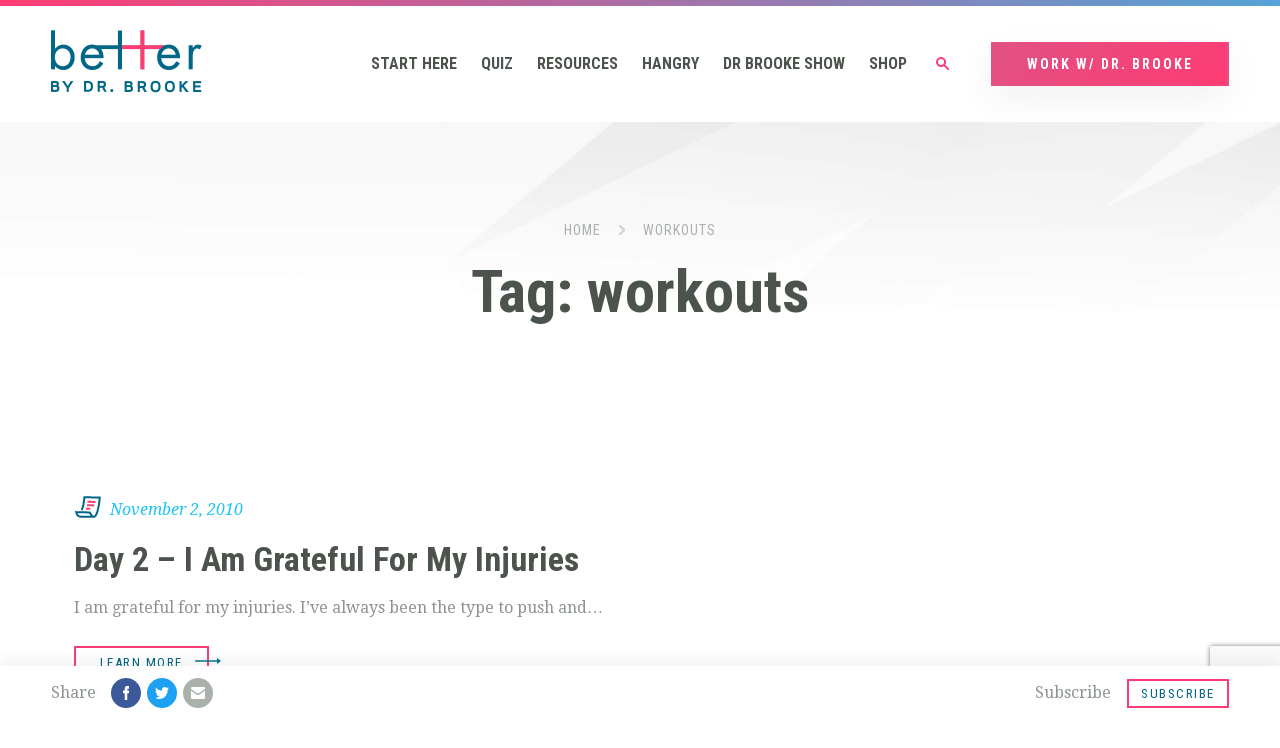

--- FILE ---
content_type: text/html; charset=UTF-8
request_url: https://betterbydrbrooke.com/tag/workouts/
body_size: 13086
content:
<!doctype html>
<html data-wf-page="5b12ca34541a848ad31397ad" data-wf-site="5afaf8d67a74dd619bcaee78" lang="en-US">
<head>
	<meta charset="UTF-8">
	<meta content="width=device-width, initial-scale=1" name="viewport">
	<meta name="p:domain_verify" content="2509756f416893a02b9bb744e5549389">
	<link rel="profile" href="https://gmpg.org/xfn/11">
    <!-- 2026 -->
	<meta name='robots' content='noindex, follow' />

	<!-- This site is optimized with the Yoast SEO plugin v26.8 - https://yoast.com/product/yoast-seo-wordpress/ -->
	<title>workouts Archives - Better By Dr. Brooke</title>
	<meta property="og:locale" content="en_US" />
	<meta property="og:type" content="article" />
	<meta property="og:title" content="workouts Archives - Better By Dr. Brooke" />
	<meta property="og:url" content="https://betterbydrbrooke.com/tag/workouts/" />
	<meta property="og:site_name" content="Better By Dr. Brooke" />
	<meta name="twitter:card" content="summary_large_image" />
	<script type="application/ld+json" class="yoast-schema-graph">{"@context":"https://schema.org","@graph":[{"@type":"CollectionPage","@id":"https://betterbydrbrooke.com/tag/workouts/","url":"https://betterbydrbrooke.com/tag/workouts/","name":"workouts Archives - Better By Dr. Brooke","isPartOf":{"@id":"https://betterbydrbrooke.com/#website"},"breadcrumb":{"@id":"https://betterbydrbrooke.com/tag/workouts/#breadcrumb"},"inLanguage":"en-US"},{"@type":"BreadcrumbList","@id":"https://betterbydrbrooke.com/tag/workouts/#breadcrumb","itemListElement":[{"@type":"ListItem","position":1,"name":"Home","item":"https://betterbydrbrooke.com/"},{"@type":"ListItem","position":2,"name":"workouts"}]},{"@type":"WebSite","@id":"https://betterbydrbrooke.com/#website","url":"https://betterbydrbrooke.com/","name":"Better By Dr. Brooke","description":"be healthy and happy again, welcome.","publisher":{"@id":"https://betterbydrbrooke.com/#organization"},"potentialAction":[{"@type":"SearchAction","target":{"@type":"EntryPoint","urlTemplate":"https://betterbydrbrooke.com/?s={search_term_string}"},"query-input":{"@type":"PropertyValueSpecification","valueRequired":true,"valueName":"search_term_string"}}],"inLanguage":"en-US"},{"@type":"Organization","@id":"https://betterbydrbrooke.com/#organization","name":"Better By Dr. Brooke","url":"https://betterbydrbrooke.com/","logo":{"@type":"ImageObject","inLanguage":"en-US","@id":"https://betterbydrbrooke.com/#/schema/logo/image/","url":"https://betterbydrbrooke.com/wp-content/uploads/2022/10/bdb-logo.jpg","contentUrl":"https://betterbydrbrooke.com/wp-content/uploads/2022/10/bdb-logo.jpg","width":512,"height":512,"caption":"Better By Dr. Brooke"},"image":{"@id":"https://betterbydrbrooke.com/#/schema/logo/image/"}}]}</script>
	<!-- / Yoast SEO plugin. -->


<link rel='dns-prefetch' href='//www.googletagmanager.com' />
<link rel="alternate" type="application/rss+xml" title="Better By Dr. Brooke &raquo; Feed" href="https://betterbydrbrooke.com/feed/" />
<link rel="alternate" type="application/rss+xml" title="Better By Dr. Brooke &raquo; Comments Feed" href="https://betterbydrbrooke.com/comments/feed/" />
<link rel="alternate" type="application/rss+xml" title="Better By Dr. Brooke &raquo; workouts Tag Feed" href="https://betterbydrbrooke.com/tag/workouts/feed/" />
<style id='wp-img-auto-sizes-contain-inline-css' type='text/css'>
img:is([sizes=auto i],[sizes^="auto," i]){contain-intrinsic-size:3000px 1500px}
/*# sourceURL=wp-img-auto-sizes-contain-inline-css */
</style>
<style id='wp-emoji-styles-inline-css' type='text/css'>

	img.wp-smiley, img.emoji {
		display: inline !important;
		border: none !important;
		box-shadow: none !important;
		height: 1em !important;
		width: 1em !important;
		margin: 0 0.07em !important;
		vertical-align: -0.1em !important;
		background: none !important;
		padding: 0 !important;
	}
/*# sourceURL=wp-emoji-styles-inline-css */
</style>
<style id='wp-block-library-inline-css' type='text/css'>
:root{--wp-block-synced-color:#7a00df;--wp-block-synced-color--rgb:122,0,223;--wp-bound-block-color:var(--wp-block-synced-color);--wp-editor-canvas-background:#ddd;--wp-admin-theme-color:#007cba;--wp-admin-theme-color--rgb:0,124,186;--wp-admin-theme-color-darker-10:#006ba1;--wp-admin-theme-color-darker-10--rgb:0,107,160.5;--wp-admin-theme-color-darker-20:#005a87;--wp-admin-theme-color-darker-20--rgb:0,90,135;--wp-admin-border-width-focus:2px}@media (min-resolution:192dpi){:root{--wp-admin-border-width-focus:1.5px}}.wp-element-button{cursor:pointer}:root .has-very-light-gray-background-color{background-color:#eee}:root .has-very-dark-gray-background-color{background-color:#313131}:root .has-very-light-gray-color{color:#eee}:root .has-very-dark-gray-color{color:#313131}:root .has-vivid-green-cyan-to-vivid-cyan-blue-gradient-background{background:linear-gradient(135deg,#00d084,#0693e3)}:root .has-purple-crush-gradient-background{background:linear-gradient(135deg,#34e2e4,#4721fb 50%,#ab1dfe)}:root .has-hazy-dawn-gradient-background{background:linear-gradient(135deg,#faaca8,#dad0ec)}:root .has-subdued-olive-gradient-background{background:linear-gradient(135deg,#fafae1,#67a671)}:root .has-atomic-cream-gradient-background{background:linear-gradient(135deg,#fdd79a,#004a59)}:root .has-nightshade-gradient-background{background:linear-gradient(135deg,#330968,#31cdcf)}:root .has-midnight-gradient-background{background:linear-gradient(135deg,#020381,#2874fc)}:root{--wp--preset--font-size--normal:16px;--wp--preset--font-size--huge:42px}.has-regular-font-size{font-size:1em}.has-larger-font-size{font-size:2.625em}.has-normal-font-size{font-size:var(--wp--preset--font-size--normal)}.has-huge-font-size{font-size:var(--wp--preset--font-size--huge)}.has-text-align-center{text-align:center}.has-text-align-left{text-align:left}.has-text-align-right{text-align:right}.has-fit-text{white-space:nowrap!important}#end-resizable-editor-section{display:none}.aligncenter{clear:both}.items-justified-left{justify-content:flex-start}.items-justified-center{justify-content:center}.items-justified-right{justify-content:flex-end}.items-justified-space-between{justify-content:space-between}.screen-reader-text{border:0;clip-path:inset(50%);height:1px;margin:-1px;overflow:hidden;padding:0;position:absolute;width:1px;word-wrap:normal!important}.screen-reader-text:focus{background-color:#ddd;clip-path:none;color:#444;display:block;font-size:1em;height:auto;left:5px;line-height:normal;padding:15px 23px 14px;text-decoration:none;top:5px;width:auto;z-index:100000}html :where(.has-border-color){border-style:solid}html :where([style*=border-top-color]){border-top-style:solid}html :where([style*=border-right-color]){border-right-style:solid}html :where([style*=border-bottom-color]){border-bottom-style:solid}html :where([style*=border-left-color]){border-left-style:solid}html :where([style*=border-width]){border-style:solid}html :where([style*=border-top-width]){border-top-style:solid}html :where([style*=border-right-width]){border-right-style:solid}html :where([style*=border-bottom-width]){border-bottom-style:solid}html :where([style*=border-left-width]){border-left-style:solid}html :where(img[class*=wp-image-]){height:auto;max-width:100%}:where(figure){margin:0 0 1em}html :where(.is-position-sticky){--wp-admin--admin-bar--position-offset:var(--wp-admin--admin-bar--height,0px)}@media screen and (max-width:600px){html :where(.is-position-sticky){--wp-admin--admin-bar--position-offset:0px}}

/*# sourceURL=wp-block-library-inline-css */
</style><link rel='stylesheet' id='wc-blocks-style-css' href='https://betterbydrbrooke.com/wp-content/plugins/woocommerce/assets/client/blocks/wc-blocks.css?ver=wc-10.4.3' type='text/css' media='all' />
<style id='global-styles-inline-css' type='text/css'>
:root{--wp--preset--aspect-ratio--square: 1;--wp--preset--aspect-ratio--4-3: 4/3;--wp--preset--aspect-ratio--3-4: 3/4;--wp--preset--aspect-ratio--3-2: 3/2;--wp--preset--aspect-ratio--2-3: 2/3;--wp--preset--aspect-ratio--16-9: 16/9;--wp--preset--aspect-ratio--9-16: 9/16;--wp--preset--color--black: #000000;--wp--preset--color--cyan-bluish-gray: #abb8c3;--wp--preset--color--white: #ffffff;--wp--preset--color--pale-pink: #f78da7;--wp--preset--color--vivid-red: #cf2e2e;--wp--preset--color--luminous-vivid-orange: #ff6900;--wp--preset--color--luminous-vivid-amber: #fcb900;--wp--preset--color--light-green-cyan: #7bdcb5;--wp--preset--color--vivid-green-cyan: #00d084;--wp--preset--color--pale-cyan-blue: #8ed1fc;--wp--preset--color--vivid-cyan-blue: #0693e3;--wp--preset--color--vivid-purple: #9b51e0;--wp--preset--gradient--vivid-cyan-blue-to-vivid-purple: linear-gradient(135deg,rgb(6,147,227) 0%,rgb(155,81,224) 100%);--wp--preset--gradient--light-green-cyan-to-vivid-green-cyan: linear-gradient(135deg,rgb(122,220,180) 0%,rgb(0,208,130) 100%);--wp--preset--gradient--luminous-vivid-amber-to-luminous-vivid-orange: linear-gradient(135deg,rgb(252,185,0) 0%,rgb(255,105,0) 100%);--wp--preset--gradient--luminous-vivid-orange-to-vivid-red: linear-gradient(135deg,rgb(255,105,0) 0%,rgb(207,46,46) 100%);--wp--preset--gradient--very-light-gray-to-cyan-bluish-gray: linear-gradient(135deg,rgb(238,238,238) 0%,rgb(169,184,195) 100%);--wp--preset--gradient--cool-to-warm-spectrum: linear-gradient(135deg,rgb(74,234,220) 0%,rgb(151,120,209) 20%,rgb(207,42,186) 40%,rgb(238,44,130) 60%,rgb(251,105,98) 80%,rgb(254,248,76) 100%);--wp--preset--gradient--blush-light-purple: linear-gradient(135deg,rgb(255,206,236) 0%,rgb(152,150,240) 100%);--wp--preset--gradient--blush-bordeaux: linear-gradient(135deg,rgb(254,205,165) 0%,rgb(254,45,45) 50%,rgb(107,0,62) 100%);--wp--preset--gradient--luminous-dusk: linear-gradient(135deg,rgb(255,203,112) 0%,rgb(199,81,192) 50%,rgb(65,88,208) 100%);--wp--preset--gradient--pale-ocean: linear-gradient(135deg,rgb(255,245,203) 0%,rgb(182,227,212) 50%,rgb(51,167,181) 100%);--wp--preset--gradient--electric-grass: linear-gradient(135deg,rgb(202,248,128) 0%,rgb(113,206,126) 100%);--wp--preset--gradient--midnight: linear-gradient(135deg,rgb(2,3,129) 0%,rgb(40,116,252) 100%);--wp--preset--font-size--small: 13px;--wp--preset--font-size--medium: 20px;--wp--preset--font-size--large: 36px;--wp--preset--font-size--x-large: 42px;--wp--preset--spacing--20: 0.44rem;--wp--preset--spacing--30: 0.67rem;--wp--preset--spacing--40: 1rem;--wp--preset--spacing--50: 1.5rem;--wp--preset--spacing--60: 2.25rem;--wp--preset--spacing--70: 3.38rem;--wp--preset--spacing--80: 5.06rem;--wp--preset--shadow--natural: 6px 6px 9px rgba(0, 0, 0, 0.2);--wp--preset--shadow--deep: 12px 12px 50px rgba(0, 0, 0, 0.4);--wp--preset--shadow--sharp: 6px 6px 0px rgba(0, 0, 0, 0.2);--wp--preset--shadow--outlined: 6px 6px 0px -3px rgb(255, 255, 255), 6px 6px rgb(0, 0, 0);--wp--preset--shadow--crisp: 6px 6px 0px rgb(0, 0, 0);}:where(.is-layout-flex){gap: 0.5em;}:where(.is-layout-grid){gap: 0.5em;}body .is-layout-flex{display: flex;}.is-layout-flex{flex-wrap: wrap;align-items: center;}.is-layout-flex > :is(*, div){margin: 0;}body .is-layout-grid{display: grid;}.is-layout-grid > :is(*, div){margin: 0;}:where(.wp-block-columns.is-layout-flex){gap: 2em;}:where(.wp-block-columns.is-layout-grid){gap: 2em;}:where(.wp-block-post-template.is-layout-flex){gap: 1.25em;}:where(.wp-block-post-template.is-layout-grid){gap: 1.25em;}.has-black-color{color: var(--wp--preset--color--black) !important;}.has-cyan-bluish-gray-color{color: var(--wp--preset--color--cyan-bluish-gray) !important;}.has-white-color{color: var(--wp--preset--color--white) !important;}.has-pale-pink-color{color: var(--wp--preset--color--pale-pink) !important;}.has-vivid-red-color{color: var(--wp--preset--color--vivid-red) !important;}.has-luminous-vivid-orange-color{color: var(--wp--preset--color--luminous-vivid-orange) !important;}.has-luminous-vivid-amber-color{color: var(--wp--preset--color--luminous-vivid-amber) !important;}.has-light-green-cyan-color{color: var(--wp--preset--color--light-green-cyan) !important;}.has-vivid-green-cyan-color{color: var(--wp--preset--color--vivid-green-cyan) !important;}.has-pale-cyan-blue-color{color: var(--wp--preset--color--pale-cyan-blue) !important;}.has-vivid-cyan-blue-color{color: var(--wp--preset--color--vivid-cyan-blue) !important;}.has-vivid-purple-color{color: var(--wp--preset--color--vivid-purple) !important;}.has-black-background-color{background-color: var(--wp--preset--color--black) !important;}.has-cyan-bluish-gray-background-color{background-color: var(--wp--preset--color--cyan-bluish-gray) !important;}.has-white-background-color{background-color: var(--wp--preset--color--white) !important;}.has-pale-pink-background-color{background-color: var(--wp--preset--color--pale-pink) !important;}.has-vivid-red-background-color{background-color: var(--wp--preset--color--vivid-red) !important;}.has-luminous-vivid-orange-background-color{background-color: var(--wp--preset--color--luminous-vivid-orange) !important;}.has-luminous-vivid-amber-background-color{background-color: var(--wp--preset--color--luminous-vivid-amber) !important;}.has-light-green-cyan-background-color{background-color: var(--wp--preset--color--light-green-cyan) !important;}.has-vivid-green-cyan-background-color{background-color: var(--wp--preset--color--vivid-green-cyan) !important;}.has-pale-cyan-blue-background-color{background-color: var(--wp--preset--color--pale-cyan-blue) !important;}.has-vivid-cyan-blue-background-color{background-color: var(--wp--preset--color--vivid-cyan-blue) !important;}.has-vivid-purple-background-color{background-color: var(--wp--preset--color--vivid-purple) !important;}.has-black-border-color{border-color: var(--wp--preset--color--black) !important;}.has-cyan-bluish-gray-border-color{border-color: var(--wp--preset--color--cyan-bluish-gray) !important;}.has-white-border-color{border-color: var(--wp--preset--color--white) !important;}.has-pale-pink-border-color{border-color: var(--wp--preset--color--pale-pink) !important;}.has-vivid-red-border-color{border-color: var(--wp--preset--color--vivid-red) !important;}.has-luminous-vivid-orange-border-color{border-color: var(--wp--preset--color--luminous-vivid-orange) !important;}.has-luminous-vivid-amber-border-color{border-color: var(--wp--preset--color--luminous-vivid-amber) !important;}.has-light-green-cyan-border-color{border-color: var(--wp--preset--color--light-green-cyan) !important;}.has-vivid-green-cyan-border-color{border-color: var(--wp--preset--color--vivid-green-cyan) !important;}.has-pale-cyan-blue-border-color{border-color: var(--wp--preset--color--pale-cyan-blue) !important;}.has-vivid-cyan-blue-border-color{border-color: var(--wp--preset--color--vivid-cyan-blue) !important;}.has-vivid-purple-border-color{border-color: var(--wp--preset--color--vivid-purple) !important;}.has-vivid-cyan-blue-to-vivid-purple-gradient-background{background: var(--wp--preset--gradient--vivid-cyan-blue-to-vivid-purple) !important;}.has-light-green-cyan-to-vivid-green-cyan-gradient-background{background: var(--wp--preset--gradient--light-green-cyan-to-vivid-green-cyan) !important;}.has-luminous-vivid-amber-to-luminous-vivid-orange-gradient-background{background: var(--wp--preset--gradient--luminous-vivid-amber-to-luminous-vivid-orange) !important;}.has-luminous-vivid-orange-to-vivid-red-gradient-background{background: var(--wp--preset--gradient--luminous-vivid-orange-to-vivid-red) !important;}.has-very-light-gray-to-cyan-bluish-gray-gradient-background{background: var(--wp--preset--gradient--very-light-gray-to-cyan-bluish-gray) !important;}.has-cool-to-warm-spectrum-gradient-background{background: var(--wp--preset--gradient--cool-to-warm-spectrum) !important;}.has-blush-light-purple-gradient-background{background: var(--wp--preset--gradient--blush-light-purple) !important;}.has-blush-bordeaux-gradient-background{background: var(--wp--preset--gradient--blush-bordeaux) !important;}.has-luminous-dusk-gradient-background{background: var(--wp--preset--gradient--luminous-dusk) !important;}.has-pale-ocean-gradient-background{background: var(--wp--preset--gradient--pale-ocean) !important;}.has-electric-grass-gradient-background{background: var(--wp--preset--gradient--electric-grass) !important;}.has-midnight-gradient-background{background: var(--wp--preset--gradient--midnight) !important;}.has-small-font-size{font-size: var(--wp--preset--font-size--small) !important;}.has-medium-font-size{font-size: var(--wp--preset--font-size--medium) !important;}.has-large-font-size{font-size: var(--wp--preset--font-size--large) !important;}.has-x-large-font-size{font-size: var(--wp--preset--font-size--x-large) !important;}
/*# sourceURL=global-styles-inline-css */
</style>

<style id='classic-theme-styles-inline-css' type='text/css'>
/*! This file is auto-generated */
.wp-block-button__link{color:#fff;background-color:#32373c;border-radius:9999px;box-shadow:none;text-decoration:none;padding:calc(.667em + 2px) calc(1.333em + 2px);font-size:1.125em}.wp-block-file__button{background:#32373c;color:#fff;text-decoration:none}
/*# sourceURL=/wp-includes/css/classic-themes.min.css */
</style>
<link rel='stylesheet' id='contact-form-7-css' href='https://betterbydrbrooke.com/wp-content/plugins/contact-form-7/includes/css/styles.css?ver=6.1.4' type='text/css' media='all' />
<style id='woocommerce-inline-inline-css' type='text/css'>
.woocommerce form .form-row .required { visibility: visible; }
/*# sourceURL=woocommerce-inline-inline-css */
</style>
<link rel='stylesheet' id='ppress-frontend-css' href='https://betterbydrbrooke.com/wp-content/plugins/wp-user-avatar/assets/css/frontend.min.css?ver=4.16.9' type='text/css' media='all' />
<link rel='stylesheet' id='ppress-flatpickr-css' href='https://betterbydrbrooke.com/wp-content/plugins/wp-user-avatar/assets/flatpickr/flatpickr.min.css?ver=4.16.9' type='text/css' media='all' />
<link rel='stylesheet' id='ppress-select2-css' href='https://betterbydrbrooke.com/wp-content/plugins/wp-user-avatar/assets/select2/select2.min.css?ver=6.9' type='text/css' media='all' />
<link rel='stylesheet' id='wpcf7-redirect-script-frontend-css' href='https://betterbydrbrooke.com/wp-content/plugins/wpcf7-redirect/build/assets/frontend-script.css?ver=2c532d7e2be36f6af233' type='text/css' media='all' />
<link rel='stylesheet' id='woosb-frontend-css' href='https://betterbydrbrooke.com/wp-content/plugins/woo-product-bundle-premium/assets/css/frontend.css?ver=6.2.1' type='text/css' media='all' />
<link rel='stylesheet' id='br-style-css' href='https://betterbydrbrooke.com/wp-content/themes/br/style.css?ver=6.9' type='text/css' media='all' />
<script type="text/javascript" id="woocommerce-google-analytics-integration-gtag-js-after">
/* <![CDATA[ */
/* Google Analytics for WooCommerce (gtag.js) */
					window.dataLayer = window.dataLayer || [];
					function gtag(){dataLayer.push(arguments);}
					// Set up default consent state.
					for ( const mode of [{"analytics_storage":"denied","ad_storage":"denied","ad_user_data":"denied","ad_personalization":"denied","region":["AT","BE","BG","HR","CY","CZ","DK","EE","FI","FR","DE","GR","HU","IS","IE","IT","LV","LI","LT","LU","MT","NL","NO","PL","PT","RO","SK","SI","ES","SE","GB","CH"]}] || [] ) {
						gtag( "consent", "default", { "wait_for_update": 500, ...mode } );
					}
					gtag("js", new Date());
					gtag("set", "developer_id.dOGY3NW", true);
					gtag("config", "G-KK3R7H7H9Y", {"track_404":true,"allow_google_signals":true,"logged_in":false,"linker":{"domains":[],"allow_incoming":false},"custom_map":{"dimension1":"logged_in"}});
//# sourceURL=woocommerce-google-analytics-integration-gtag-js-after
/* ]]> */
</script>
<script type="text/javascript" src="https://betterbydrbrooke.com/wp-includes/js/jquery/jquery.min.js?ver=3.7.1" id="jquery-core-js"></script>
<script type="text/javascript" src="https://betterbydrbrooke.com/wp-includes/js/jquery/jquery-migrate.min.js?ver=3.4.1" id="jquery-migrate-js"></script>
<script type="text/javascript" src="https://betterbydrbrooke.com/wp-content/plugins/woocommerce/assets/js/jquery-blockui/jquery.blockUI.min.js?ver=2.7.0-wc.10.4.3" id="wc-jquery-blockui-js" defer="defer" data-wp-strategy="defer"></script>
<script type="text/javascript" id="wc-add-to-cart-js-extra">
/* <![CDATA[ */
var wc_add_to_cart_params = {"ajax_url":"/wp-admin/admin-ajax.php","wc_ajax_url":"/?wc-ajax=%%endpoint%%","i18n_view_cart":"View cart","cart_url":"https://betterbydrbrooke.com/cart/","is_cart":"","cart_redirect_after_add":"yes"};
//# sourceURL=wc-add-to-cart-js-extra
/* ]]> */
</script>
<script type="text/javascript" src="https://betterbydrbrooke.com/wp-content/plugins/woocommerce/assets/js/frontend/add-to-cart.min.js?ver=10.4.3" id="wc-add-to-cart-js" defer="defer" data-wp-strategy="defer"></script>
<script type="text/javascript" src="https://betterbydrbrooke.com/wp-content/plugins/woocommerce/assets/js/js-cookie/js.cookie.min.js?ver=2.1.4-wc.10.4.3" id="wc-js-cookie-js" defer="defer" data-wp-strategy="defer"></script>
<script type="text/javascript" id="woocommerce-js-extra">
/* <![CDATA[ */
var woocommerce_params = {"ajax_url":"/wp-admin/admin-ajax.php","wc_ajax_url":"/?wc-ajax=%%endpoint%%","i18n_password_show":"Show password","i18n_password_hide":"Hide password"};
//# sourceURL=woocommerce-js-extra
/* ]]> */
</script>
<script type="text/javascript" src="https://betterbydrbrooke.com/wp-content/plugins/woocommerce/assets/js/frontend/woocommerce.min.js?ver=10.4.3" id="woocommerce-js" defer="defer" data-wp-strategy="defer"></script>
<script type="text/javascript" src="https://betterbydrbrooke.com/wp-content/plugins/wp-user-avatar/assets/flatpickr/flatpickr.min.js?ver=4.16.9" id="ppress-flatpickr-js"></script>
<script type="text/javascript" src="https://betterbydrbrooke.com/wp-content/plugins/wp-user-avatar/assets/select2/select2.min.js?ver=4.16.9" id="ppress-select2-js"></script>
<link rel="https://api.w.org/" href="https://betterbydrbrooke.com/wp-json/" /><link rel="alternate" title="JSON" type="application/json" href="https://betterbydrbrooke.com/wp-json/wp/v2/tags/296" /><link rel="EditURI" type="application/rsd+xml" title="RSD" href="https://betterbydrbrooke.com/xmlrpc.php?rsd" />
<meta name="generator" content="WordPress 6.9" />
<meta name="generator" content="WooCommerce 10.4.3" />
<link rel="llms-sitemap" href="https://betterbydrbrooke.com/llms.txt" />
	<noscript><style>.woocommerce-product-gallery{ opacity: 1 !important; }</style></noscript>
			<style type="text/css" id="wp-custom-css">
			.gform_wrapper.gravity-theme .gform_footer input {
	min-width: 160px;
    margin-top: 12px;
    margin-bottom: 12px;
    padding: 16px 48px;
    background-color: #d9e124;
    box-shadow: 0 12px 36px 0 rgb(0 0 0 / 6%);
    -webkit-transition: all 250ms ease;
    transition: all 250ms ease;
    font-family: 'Roboto Condensed', sans-serif;
    color: #fff;
    font-size: 16px;
    line-height: 26px;
    font-weight: 700;
    text-align: center;
    letter-spacing: 2px;
    text-transform: uppercase;
    border: none;width:100%
}
.gform_wrapper.gravity-theme input[type=color], .gform_wrapper.gravity-theme input[type=date], .gform_wrapper.gravity-theme input[type=datetime-local], .gform_wrapper.gravity-theme input[type=datetime], .gform_wrapper.gravity-theme input[type=email], .gform_wrapper.gravity-theme input[type=month], .gform_wrapper.gravity-theme input[type=number], .gform_wrapper.gravity-theme input[type=password], .gform_wrapper.gravity-theme input[type=search], .gform_wrapper.gravity-theme input[type=tel], .gform_wrapper.gravity-theme input[type=text], .gform_wrapper.gravity-theme input[type=time], .gform_wrapper.gravity-theme input[type=url], .gform_wrapper.gravity-theme input[type=week], .gform_wrapper.gravity-theme select, .gform_wrapper.gravity-theme textarea
{
	    margin-bottom: 12px;
    padding-left: 20px;
    border-style: none none solid;
    border-bottom-width: 2px;
    border-bottom-color: #007587;
    background-color: #f6f6f6;
    -webkit-transition: all 200ms ease;
    transition: all 200ms ease;
    font-size: 16px;
	line-height: 28px;}

.gform_wrapper.gravity-theme input[type=color], .gform_wrapper.gravity-theme input[type=date], .gform_wrapper.gravity-theme input[type=datetime-local], .gform_wrapper.gravity-theme input[type=datetime], .gform_wrapper.gravity-theme input[type=email], .gform_wrapper.gravity-theme input[type=month], .gform_wrapper.gravity-theme input[type=number], .gform_wrapper.gravity-theme input[type=password], .gform_wrapper.gravity-theme input[type=search], .gform_wrapper.gravity-theme input[type=tel], .gform_wrapper.gravity-theme input[type=text], .gform_wrapper.gravity-theme input[type=time], .gform_wrapper.gravity-theme input[type=url], .gform_wrapper.gravity-theme input[type=week], .gform_wrapper.gravity-theme select
{
	height: 58px;
}

#gform_submit_button_10
{
	background-color: var(--accent-2);
    background-image: linear-gradient(135deg, var(--accent-2), var(--primary-1));
    box-shadow: 0 12px 36px 0 rgba(0, 0, 0, .06);
}

#gform_submit_button_10:hover
{
	    border-bottom-color: var(--primary-1);
}


.woocommerce-account
.fluid-cell._67-percent {
    width: 100%;

}

th.woocommerce-orders-table__header {
 
    padding: 20px 0;
}
.woocommerce-account ._67-percent
.woocommerce {
	display:flex
}
.woocommerce-MyAccount-navigation {width:200px}
.woocommerce-MyAccount-content {width:calc(100% - 220px)}
.woocommerce-input-wrapper
input, .woocommerce-form-row input
 {
    width: 100%;
    height: 58px;
    margin-bottom: 12px;
    padding-left: 20px;
    border-style: none none solid;
    border-bottom-width: 2px;
    border-bottom-color: var(--primary-3);
    background-color: #f6f6f6;
    -webkit-transition: all 200ms ease;
    transition: all 200ms ease;
    font-size: 16px;
    line-height: 28px;
}
.page-id-17494 .hero {display:none}
.page-id-17494
.fluid-cell.fw-block.bg-img {
    background-size: contain;
    background-color: var(--primary-3);
}
@media (min-width: 2100px){
	.home .hero.brooke-bg {
    background-position: center !important;
}
}

@media (min-width: 767px){
	.fluid-cell._50-percent._less_2{
		width: 48%
	}
}		</style>
		
	<link href="https://betterbydrbrooke.com/wp-content/themes/br/js/magnific-popup/magnific-popup.css" rel="stylesheet" type="text/css">
	<link href="https://betterbydrbrooke.com/wp-content/themes/br/css/normalize.css" rel="stylesheet" type="text/css">
	<link href="https://betterbydrbrooke.com/wp-content/themes/br/css/components.css?v=1.03" rel="stylesheet" type="text/css">
	<link href="https://betterbydrbrooke.com/wp-content/themes/br/css/brooke.css?v=1.03" rel="stylesheet" type="text/css">
	<link href="https://betterbydrbrooke.com/wp-content/themes/br/css/wp.css?v=1.05" rel="stylesheet" type="text/css">

	<script src="https://ajax.googleapis.com/ajax/libs/webfont/1.4.7/webfont.js" type="text/javascript"></script>
	<script type="text/javascript">
	WebFont.load({
		google: {
			families: ["Droid Serif:400,400italic,700,700italic", "Roboto Condensed:regular,700"]
		}
	});
    </script>
	<!-- [if lt IE 9]><script src="https://cdnjs.cloudflare.com/ajax/libs/html5shiv/3.7.3/html5shiv.min.js" type="text/javascript"></script><![endif] -->
	<script type="text/javascript">
	!function(o, c) {
		var n = c.documentElement,
		t = " w-mod-";
		n.className += t + "js", ("ontouchstart" in o || o.DocumentTouch && c instanceof DocumentTouch) && (n.className += t + "touch")
	} (window, document);
	</script>

	<link href="https://betterbydrbrooke.com/wp-content/themes/br/images/Favicon.png" rel="shortcut icon" type="image/x-icon">
	<link href="https://betterbydrbrooke.com/wp-content/themes/br/images/Webclip.png" rel="apple-touch-icon">



<!-- Global site tag (gtag.js) - Google Analytics  -->
<script async src="https://www.googletagmanager.com/gtag/js?id=UA-59343450-1"></script>
<script>
window.dataLayer = window.dataLayer || [];
function gtag(){dataLayer.push(arguments);}
gtag('js', new Date());

gtag('config', 'UA-59343450-1');
</script>



<!-- Facebook Pixel Code  -->
<script>
!function(f,b,e,v,n,t,s)
{if(f.fbq)return;n=f.fbq=function(){n.callMethod?
n.callMethod.apply(n,arguments):n.queue.push(arguments)};
if(!f._fbq)f._fbq=n;n.push=n;n.loaded=!0;n.version='2.0';
n.queue=[];t=b.createElement(e);t.async=!0;
t.src=v;s=b.getElementsByTagName(e)[0];
s.parentNode.insertBefore(t,s)}(window,document,'script',
'https://connect.facebook.net/en_US/fbevents.js');
 fbq('init', '113004162732659');
fbq('track', 'PageView');
</script>

<!-- End Facebook Pixel Code -->

</head>

<body class="archive tag tag-workouts tag-296 wp-theme-br theme-br woocommerce-no-js woocommerce-active">
	<div class="gradient-bar"></div>
<noscript>
	 <img height="1" width="1"
	src="https://www.facebook.com/tr?id=113004162732659&ev=PageView
	&noscript=1"/>
	</noscript>


	


			<div class="search-bar" data-ix="search-hidden">
			<div class="form-block reduced-spacing w-form">
				<form id="email-form" name="email-form" data-name="Email Form" class="form horizontal" method="get" action="https://betterbydrbrooke.com/">
					<input type="text" class="text-field horizontal search w-input" maxlength="256" name="s" placeholder="Enter your search" value="" required="">
					<input type="submit" class="br-button horizontal-form w-button" value="Search now">
					<a href="#" class="close-search w-hidden-medium w-hidden-small w-hidden-tiny w-inline-block" data-ix="search-close"></a>
				</form>
			</div>
		</div>
	


	<div data-collapse="medium" data-animation="default" data-duration="400" class="nav-bar w-nav" data-ix="scroll-in">
		<a href="https://betterbydrbrooke.com/" class="logo-link w-inline-block"><img src="https://betterbydrbrooke.com/wp-content/themes/br/images/Brooke-logo.png" width="151" alt="Better By Dr. Brooke"></a>

		
			<nav role="navigation" class="nav-menu w-nav-menu">

				<div data-delay="0" data-hover="1" class="nav-link w-dropdown"><div class="dropdown-nav w-dropdown-toggle"><a href="https://betterbydrbrooke.com/start-here/" class="dropdown-nav-link w-inline-block"><div>Start Here</div></a></div><nav class="dropdown-list nav w-dropdown-list"><a href="https://betterbydrbrooke.com/dr-brooke-bio/" class="dropdown-link nav w-dropdown-link">Dr. Brooke Bio</a><a href="https://betterbydrbrooke.com/start-here/pcos/" class="dropdown-link nav w-dropdown-link">PCOS</a><a href="https://betterbydrbrooke.com/start-here/hypothyroidism/" class="dropdown-link nav w-dropdown-link">Hypothyroidism</a><a href="https://betterbydrbrooke.com/start-here/fertility/" class="dropdown-link nav w-dropdown-link">Fertility</a><a href="https://betterbydrbrooke.com/start-here/skin-care/" class="dropdown-link nav w-dropdown-link">Skin Care</a><a href="https://betterbydrbrooke.com/start-here/female-hormone-imbalances/" class="dropdown-link nav w-dropdown-link">Female Hormone Imbalances</a><a href="https://betterbydrbrooke.com/start-here/newsletter/" class="dropdown-link nav w-dropdown-link">Email Sign-Up</a><a href="https://betterbydrbrooke.com/contact/" class="dropdown-link nav w-dropdown-link">Contact</a></nav></div><a href="https://betterbydrbrooke.com/quizzes/" class="nav-link w-nav-link">Quiz</a><div data-delay="0" data-hover="1" class="nav-link w-dropdown"><div class="dropdown-nav w-dropdown-toggle"><a href="https://betterbydrbrooke.com/resources/" class="dropdown-nav-link w-inline-block"><div>Resources</div></a></div><nav class="dropdown-list nav w-dropdown-list"><a href="https://betterbydrbrooke.com/blog/" class="dropdown-link nav w-dropdown-link">Articles</a><a href="https://betterbydrbrooke.com/media/" class="dropdown-link nav w-dropdown-link">Media</a></nav></div><div data-delay="0" data-hover="1" class="nav-link w-dropdown"><div class="dropdown-nav w-dropdown-toggle"><a href="https://betterbydrbrooke.com/hangry/" class="dropdown-nav-link w-inline-block"><div>Hangry</div></a></div><nav class="dropdown-list nav w-dropdown-list"><a href="https://betterbydrbrooke.com/hangry/hangry-program/" class="dropdown-link nav w-dropdown-link">Hangry  Program</a><a href="https://betterbydrbrooke.com/hangry/full-reference-section-for-hangry/" class="dropdown-link nav w-dropdown-link">Full Reference Section for Hangry</a></nav></div><a href="https://betterbydrbrooke.com/podcasts/" class="nav-link w-nav-link">Dr Brooke Show</a><a href="https://betterbydrbrooke.com/shop/" class="nav-link w-nav-link">Shop</a>
				
				<a href="#" class="nav-link-top icon search" data-ix="search-open-desktop"></a>

									<a href="https://betterbydrbrooke.com/work-with-dr-brooke/" target="_blank" class="nav-link br-button w-nav-link">Work w/ Dr. Brooke</a>
				
			</nav>

			<div class="menu-button w-nav-button"></div>

			<a href="#" class="nav-link-top icon search w-hidden-main w-inline-block" data-ix="search-open-close"></a>

							<a href="https://betterbydrbrooke.com/cart/" class="cart-link w-hidden-main w-inline-block w-clearfix">
					<div class="cart-no">0</div>
					<div class="cart-icon"></div>
				</a>
			
		
	</div>



<div class="foating-bar">
	<div class="share">
		<div class="top-bar-copy w-hidden-tiny">Share</div>
		<a href="https://www.facebook.com/sharer/sharer.php?u=https%3A%2F%2Fbetterbydrbrooke.com%2Fday-2-i-am-grateful-for-my-injuries%2F" target="_blank" class="sm-icon share-bar fb w-inline-block"></a>
		<a href="https://twitter.com/home?status=Day+2+%26%238211%3B+I+Am+Grateful+For+My+Injuries+https%3A%2F%2Fbetterbydrbrooke.com%2Fday-2-i-am-grateful-for-my-injuries%2F" target="_blank" class="sm-icon share-bar tw w-inline-block"></a>
		<a href="mailto:?subject=I wanted you to see this site&body=Day+2+%26%238211%3B+I+Am+Grateful+For+My+Injuries+https%3A%2F%2Fbetterbydrbrooke.com%2Fday-2-i-am-grateful-for-my-injuries%2F" class="sm-icon share-bar email w-inline-block"></a>
	</div>

	<div>
		<div class="top-bar-copy w-hidden-tiny">Subscribe</div>
		<!-- <a href="https://betterbydrbrooke.com/feed/" class="cta-link w-inline-block" data-ix="cta-link-hover"><div>Subscribe</div></a> -->

		<a href="#subscribe-popup" class="open-popup cta-link w-inline-block" data-ix="cta-link-hover"><div>Subscribe</div></a>

		<div id="subscribe-popup" class="white-popup white-popup--subscribe mfp-hide">
			<div id="Subscribe" class="section">
				<div class="container center" data-ix="scroll-in">
					<div class="fluid-cell _70-percent center">
						<div class="deco-line center"></div>

													<h4>Join me for Weekly Doses of Perspective, Positivity and Tips</h4>
						
													<div class="p-large">30% Newsletter + 70% Love Letter</div>
						


						
													<div class="form-block w-form form-newsletter"><script src=https://learn.betterbydrbrooke.com/forms/2148450444/embed.js></script></div>
						
					</div>
				</div>
			</div>
		</div>

	</div>
</div>




		<header id="Hero" class="section hero default-bg white ">
			<div class="container center">
				<div class="fluid-cell _67-percent center">

					<div class="w-hidden-tiny"><span><a href="https://betterbydrbrooke.com/" class="breadcrumb-link">Home</a>  <a href="https://betterbydrbrooke.com/tag/workouts/" class="breadcrumb-link">workouts</a></span></div>
					<h1>Tag: <span>workouts</span></h1>

					


					
				</div>
			</div>
		</header>

		



	<div class="section no-padding">
		<div class="container stretch" data-ix="scroll-in">

			
				
					<div class="fluid-cell block article-wrap" data-ix="hover-zoom-2">

						
						<div class="fluid-cell article-copy-wrap">
							<div class="p-info blog-icon">November 2, 2010</div>

							
							<h3><a href="https://betterbydrbrooke.com/day-2-i-am-grateful-for-my-injuries/" class="heading-link">Day 2 &#8211; I Am Grateful For My Injuries</a></h3>
							<p>I am grateful for my injuries. I’ve always been the type to push and&hellip;</p>

							<a href="https://betterbydrbrooke.com/day-2-i-am-grateful-for-my-injuries/" class="cta-link arrow w-inline-block" data-ix="cta-link-hover">
								<div>Learn More</div>
								<div class="cta-arrow-img"></div>
							</a>
						</div>
					</div>

				
			


			
		</div>
	</div>





				<div id="Subscribe" class="section white overflow-hidden divider-b">
					<div class="container center" data-ix="scroll-in">
						<div class="fluid-cell _70-percent center">
							<div class="deco-line center"></div>

															<h4>Join me for Weekly Doses of Perspective, Positivity and Tips</h4>
							
															<div class="p-large">30% Newsletter + 70% Love Letter</div>
							


							
															<div class="form-block w-form form-newsletter"><script src=https://learn.betterbydrbrooke.com/forms/2148450444/embed.js></script></div>
							
						</div>
					</div>
				</div>

				


	<div class="section overflow-hidden">
		<div class="container" data-ix="scroll-in">

			


			<div class="fluid-cell sm-wrapper w-hidden-main w-hidden-medium">

									<a href="https://www.facebook.com/betterbydrbrooke" target="_blank" class="sm-icon fb w-inline-block" data-ix="social-link-hover">
						<div class="sm-icon-wrapper">
							<div class="fb-icon"></div>
						</div>
					</a>
				
									<a href="https://www.instagram.com/betterbydrbrooke/" target="_blank" class="sm-icon ig w-inline-block" data-ix="social-link-hover">
						<div class="sm-icon-wrapper">
							<div class="ig-icon"></div>
						</div>
					</a>
				
									<a href="https://www.pinterest.com/betterbydrbrooke/" target="_blank" class="sm-icon pinterest w-inline-block" data-ix="social-link-hover">
						<div class="sm-icon-wrapper">
							<div class="pinterest-icon"></div>
						</div>
					</a>
        		
									<a href=" https://www.youtube.com/channel/UCAP-P0Pw5OJm6qII0KZpCrQ" target="_blank" class="sm-icon yt w-inline-block" data-ix="social-link-hover">
						<div class="sm-icon-wrapper">
							<div class="yt-icon"></div>
						</div>
					</a>
				
				
			</div>



			
				<div class="fluid-cell sm-wrapper w-hidden-small w-hidden-tiny">
					<a href="https://www.facebook.com/betterbydrbrooke" target="_blank" class="sm-icon fb w-inline-block" data-ix="social-link-hover">
						<div class="sm-icon-wrapper">
							<div class="fb-icon"></div>
						</div>
					</a>

					<div>
						
											</div>
				</div>

			


			
				<div class="fluid-cell sm-wrapper w-hidden-small w-hidden-tiny">
					<a href="https://www.instagram.com/betterbydrbrooke/" target="_blank" class="sm-icon ig w-inline-block" data-ix="social-link-hover">
						<div class="sm-icon-wrapper">
							<div class="ig-icon"></div>
						</div>
					</a>

					<div>
						
											</div>
				</div>

			


			
				<div class="fluid-cell sm-wrapper w-hidden-small w-hidden-tiny">
					<a href="https://www.pinterest.com/betterbydrbrooke/" target="_blank" class="sm-icon pinterest w-inline-block" data-ix="social-link-hover">
						<div class="sm-icon-wrapper">
							<div class="pinterest-icon"></div>
						</div>
					</a>

					<div>
						
											</div>
				</div>

			


			
				<div class="fluid-cell sm-wrapper w-hidden-small w-hidden-tiny">
					<a href=" https://www.youtube.com/channel/UCAP-P0Pw5OJm6qII0KZpCrQ" target="_blank" class="sm-icon yt w-inline-block" data-ix="social-link-hover">
						<div class="sm-icon-wrapper">
							<div class="yt-icon"></div>
						</div>
					</a>

					<div>
						
											</div>
				</div>

			


			
		</div>
	</div>



	
	<footer class="section dark ">
		<div class="container" data-ix="scroll-in">
			<div class="fluid-cell center">

				<a href="/start-here/" class="cta-link footer">Hormones</a><a href="/quizzes/" class="cta-link footer">Quizzes</a><a href="https://betterbydrbrooke.com/patient-in-take-and-symptom-questionnaire/" class="cta-link footer">Questionnaires</a><a href="/blog/" class="cta-link footer">Articles</a><a href="/podcast/" class="cta-link footer">Podcast</a><a href="/shop/" class="cta-link footer">Shop</a><a href="https://betterbydrbrooke.com/site-map/" class="cta-link footer">Site Map</a>
									<div class="p-small invert opacity footer has-footer-link">© 2024 Better By Dr. Brooke. All Rights Reserved. Website by <a href="https://pinkpointmedia.com/">PinkPoint</a></div>
				
			</div>
		</div>
	</footer>



	<script src="//ajax.googleapis.com/ajax/libs/jquery/3.1.1/jquery.min.js"></script>
	<script src="https://betterbydrbrooke.com/wp-content/themes/br/js/brooke.js" type="text/javascript"></script>
	<!-- [if lte IE 9]><script src="https://cdnjs.cloudflare.com/ajax/libs/placeholders/3.0.2/placeholders.min.js"></script><![endif] -->

	<script src="https://betterbydrbrooke.com/wp-content/themes/br/js/magnific-popup/jquery.magnific-popup.min.js" type="text/javascript"></script>
	<script src="https://betterbydrbrooke.com/wp-content/themes/br/js/wp.js" type="text/javascript"></script>



	<script type="speculationrules">
{"prefetch":[{"source":"document","where":{"and":[{"href_matches":"/*"},{"not":{"href_matches":["/wp-*.php","/wp-admin/*","/wp-content/uploads/*","/wp-content/*","/wp-content/plugins/*","/wp-content/themes/br/*","/*\\?(.+)"]}},{"not":{"selector_matches":"a[rel~=\"nofollow\"]"}},{"not":{"selector_matches":".no-prefetch, .no-prefetch a"}}]},"eagerness":"conservative"}]}
</script>
<script async>(function(s,u,m,o,j,v){j=u.createElement(m);v=u.getElementsByTagName(m)[0];j.async=1;j.src=o;j.dataset.sumoSiteId='2e4a7a00cd37de00020bbb0045817c001671e7007d370100f8db390059a31500';j.dataset.sumoPlatform='wordpress';v.parentNode.insertBefore(j,v)})(window,document,'script','//load.sumome.com/');</script>        <script type="application/javascript">
            const ajaxURL = "https://betterbydrbrooke.com/wp-admin/admin-ajax.php";

            function sumo_add_woocommerce_coupon(code) {
                jQuery.post(ajaxURL, {
                    action: 'sumo_add_woocommerce_coupon',
                    code: code,
                });
            }

            function sumo_remove_woocommerce_coupon(code) {
                jQuery.post(ajaxURL, {
                    action: 'sumo_remove_woocommerce_coupon',
                    code: code,
                });
            }

            function sumo_get_woocommerce_cart_subtotal(callback) {
                jQuery.ajax({
                    method: 'POST',
                    url: ajaxURL,
                    dataType: 'html',
                    data: {
                        action: 'sumo_get_woocommerce_cart_subtotal',
                    },
                    success: function (subtotal) {
                        return callback(null, subtotal);
                    },
                    error: function (err) {
                        return callback(err, 0);
                    }
                });
            }
        </script>
        	<script type='text/javascript'>
		(function () {
			var c = document.body.className;
			c = c.replace(/woocommerce-no-js/, 'woocommerce-js');
			document.body.className = c;
		})();
	</script>
	<script type="text/javascript" src="https://www.googletagmanager.com/gtag/js?id=G-KK3R7H7H9Y" id="google-tag-manager-js" data-wp-strategy="async"></script>
<script type="text/javascript" src="https://betterbydrbrooke.com/wp-includes/js/dist/hooks.min.js?ver=dd5603f07f9220ed27f1" id="wp-hooks-js"></script>
<script type="text/javascript" src="https://betterbydrbrooke.com/wp-includes/js/dist/i18n.min.js?ver=c26c3dc7bed366793375" id="wp-i18n-js"></script>
<script type="text/javascript" id="wp-i18n-js-after">
/* <![CDATA[ */
wp.i18n.setLocaleData( { 'text direction\u0004ltr': [ 'ltr' ] } );
//# sourceURL=wp-i18n-js-after
/* ]]> */
</script>
<script type="text/javascript" src="https://betterbydrbrooke.com/wp-content/plugins/woocommerce-google-analytics-integration/assets/js/build/main.js?ver=51ef67570ab7d58329f5" id="woocommerce-google-analytics-integration-js"></script>
<script type="text/javascript" src="https://betterbydrbrooke.com/wp-content/plugins/contact-form-7/includes/swv/js/index.js?ver=6.1.4" id="swv-js"></script>
<script type="text/javascript" id="contact-form-7-js-before">
/* <![CDATA[ */
var wpcf7 = {
    "api": {
        "root": "https:\/\/betterbydrbrooke.com\/wp-json\/",
        "namespace": "contact-form-7\/v1"
    },
    "cached": 1
};
//# sourceURL=contact-form-7-js-before
/* ]]> */
</script>
<script type="text/javascript" src="https://betterbydrbrooke.com/wp-content/plugins/contact-form-7/includes/js/index.js?ver=6.1.4" id="contact-form-7-js"></script>
<script type="text/javascript" id="rtrar.appLocal-js-extra">
/* <![CDATA[ */
var rtafr = {"rules":""};
//# sourceURL=rtrar.appLocal-js-extra
/* ]]> */
</script>
<script type="text/javascript" src="https://betterbydrbrooke.com/wp-content/plugins/real-time-auto-find-and-replace/assets/js/rtafar.local.js?ver=1.7.8" id="rtrar.appLocal-js"></script>
<script type="text/javascript" id="ppress-frontend-script-js-extra">
/* <![CDATA[ */
var pp_ajax_form = {"ajaxurl":"https://betterbydrbrooke.com/wp-admin/admin-ajax.php","confirm_delete":"Are you sure?","deleting_text":"Deleting...","deleting_error":"An error occurred. Please try again.","nonce":"44a7acd6ad","disable_ajax_form":"false","is_checkout":"0","is_checkout_tax_enabled":"0","is_checkout_autoscroll_enabled":"true"};
//# sourceURL=ppress-frontend-script-js-extra
/* ]]> */
</script>
<script type="text/javascript" src="https://betterbydrbrooke.com/wp-content/plugins/wp-user-avatar/assets/js/frontend.min.js?ver=4.16.9" id="ppress-frontend-script-js"></script>
<script type="text/javascript" id="wpcf7-redirect-script-js-extra">
/* <![CDATA[ */
var wpcf7r = {"ajax_url":"https://betterbydrbrooke.com/wp-admin/admin-ajax.php"};
//# sourceURL=wpcf7-redirect-script-js-extra
/* ]]> */
</script>
<script type="text/javascript" src="https://betterbydrbrooke.com/wp-content/plugins/wpcf7-redirect/build/assets/frontend-script.js?ver=2c532d7e2be36f6af233" id="wpcf7-redirect-script-js"></script>
<script type="text/javascript" id="woosb-frontend-js-extra">
/* <![CDATA[ */
var woosb_vars = {"price_decimals":"2","price_format":"%1$s%2$s","price_thousand_separator":",","price_decimal_separator":".","currency_symbol":"$","change_image":"yes","bundled_price":"html","bundled_price_from":"sale_price","change_price":"yes","price_selector":"","saved_text":"(saved [d])","price_text":"Bundle price:","alert_selection":"Please select a purchasable variation for [name] before adding this bundle to the cart.","alert_empty":"Please choose at least one product before adding this bundle to the cart.","alert_min":"Please choose at least a total quantity of [min] products before adding this bundle to the cart.","alert_max":"Sorry, you can only choose at max a total quantity of [max] products before adding this bundle to the cart."};
//# sourceURL=woosb-frontend-js-extra
/* ]]> */
</script>
<script type="text/javascript" src="https://betterbydrbrooke.com/wp-content/plugins/woo-product-bundle-premium/assets/js/frontend.js?ver=6.2.1" id="woosb-frontend-js"></script>
<script type="text/javascript" src="https://betterbydrbrooke.com/wp-content/plugins/woocommerce/assets/js/sourcebuster/sourcebuster.min.js?ver=10.4.3" id="sourcebuster-js-js"></script>
<script type="text/javascript" id="wc-order-attribution-js-extra">
/* <![CDATA[ */
var wc_order_attribution = {"params":{"lifetime":1.0e-5,"session":30,"base64":false,"ajaxurl":"https://betterbydrbrooke.com/wp-admin/admin-ajax.php","prefix":"wc_order_attribution_","allowTracking":true},"fields":{"source_type":"current.typ","referrer":"current_add.rf","utm_campaign":"current.cmp","utm_source":"current.src","utm_medium":"current.mdm","utm_content":"current.cnt","utm_id":"current.id","utm_term":"current.trm","utm_source_platform":"current.plt","utm_creative_format":"current.fmt","utm_marketing_tactic":"current.tct","session_entry":"current_add.ep","session_start_time":"current_add.fd","session_pages":"session.pgs","session_count":"udata.vst","user_agent":"udata.uag"}};
//# sourceURL=wc-order-attribution-js-extra
/* ]]> */
</script>
<script type="text/javascript" src="https://betterbydrbrooke.com/wp-content/plugins/woocommerce/assets/js/frontend/order-attribution.min.js?ver=10.4.3" id="wc-order-attribution-js"></script>
<script type="text/javascript" src="https://www.google.com/recaptcha/api.js?render=6LfleO8gAAAAAFKP-HdEOllxXCTIdJiH5WphPTWG&amp;ver=3.0" id="google-recaptcha-js"></script>
<script type="text/javascript" src="https://betterbydrbrooke.com/wp-includes/js/dist/vendor/wp-polyfill.min.js?ver=3.15.0" id="wp-polyfill-js"></script>
<script type="text/javascript" id="wpcf7-recaptcha-js-before">
/* <![CDATA[ */
var wpcf7_recaptcha = {
    "sitekey": "6LfleO8gAAAAAFKP-HdEOllxXCTIdJiH5WphPTWG",
    "actions": {
        "homepage": "homepage",
        "contactform": "contactform"
    }
};
//# sourceURL=wpcf7-recaptcha-js-before
/* ]]> */
</script>
<script type="text/javascript" src="https://betterbydrbrooke.com/wp-content/plugins/contact-form-7/modules/recaptcha/index.js?ver=6.1.4" id="wpcf7-recaptcha-js"></script>
<script type="text/javascript" src="https://betterbydrbrooke.com/wp-content/plugins/real-time-auto-find-and-replace/assets/js/rtafar.app.min.js?ver=1.7.8" id="rtrar.app-js"></script>
<script type="text/javascript" id="woocommerce-google-analytics-integration-data-js-after">
/* <![CDATA[ */
window.ga4w = { data: {"cart":{"items":[],"coupons":[],"totals":{"currency_code":"USD","total_price":0,"currency_minor_unit":2}}}, settings: {"tracker_function_name":"gtag","events":["purchase","add_to_cart","remove_from_cart","view_item_list","select_content","view_item","begin_checkout"],"identifier":"product_id","currency":{"decimalSeparator":".","thousandSeparator":",","precision":2}} }; document.dispatchEvent(new Event("ga4w:ready"));
//# sourceURL=woocommerce-google-analytics-integration-data-js-after
/* ]]> */
</script>
<script id="wp-emoji-settings" type="application/json">
{"baseUrl":"https://s.w.org/images/core/emoji/17.0.2/72x72/","ext":".png","svgUrl":"https://s.w.org/images/core/emoji/17.0.2/svg/","svgExt":".svg","source":{"concatemoji":"https://betterbydrbrooke.com/wp-includes/js/wp-emoji-release.min.js?ver=6.9"}}
</script>
<script type="module">
/* <![CDATA[ */
/*! This file is auto-generated */
const a=JSON.parse(document.getElementById("wp-emoji-settings").textContent),o=(window._wpemojiSettings=a,"wpEmojiSettingsSupports"),s=["flag","emoji"];function i(e){try{var t={supportTests:e,timestamp:(new Date).valueOf()};sessionStorage.setItem(o,JSON.stringify(t))}catch(e){}}function c(e,t,n){e.clearRect(0,0,e.canvas.width,e.canvas.height),e.fillText(t,0,0);t=new Uint32Array(e.getImageData(0,0,e.canvas.width,e.canvas.height).data);e.clearRect(0,0,e.canvas.width,e.canvas.height),e.fillText(n,0,0);const a=new Uint32Array(e.getImageData(0,0,e.canvas.width,e.canvas.height).data);return t.every((e,t)=>e===a[t])}function p(e,t){e.clearRect(0,0,e.canvas.width,e.canvas.height),e.fillText(t,0,0);var n=e.getImageData(16,16,1,1);for(let e=0;e<n.data.length;e++)if(0!==n.data[e])return!1;return!0}function u(e,t,n,a){switch(t){case"flag":return n(e,"\ud83c\udff3\ufe0f\u200d\u26a7\ufe0f","\ud83c\udff3\ufe0f\u200b\u26a7\ufe0f")?!1:!n(e,"\ud83c\udde8\ud83c\uddf6","\ud83c\udde8\u200b\ud83c\uddf6")&&!n(e,"\ud83c\udff4\udb40\udc67\udb40\udc62\udb40\udc65\udb40\udc6e\udb40\udc67\udb40\udc7f","\ud83c\udff4\u200b\udb40\udc67\u200b\udb40\udc62\u200b\udb40\udc65\u200b\udb40\udc6e\u200b\udb40\udc67\u200b\udb40\udc7f");case"emoji":return!a(e,"\ud83e\u1fac8")}return!1}function f(e,t,n,a){let r;const o=(r="undefined"!=typeof WorkerGlobalScope&&self instanceof WorkerGlobalScope?new OffscreenCanvas(300,150):document.createElement("canvas")).getContext("2d",{willReadFrequently:!0}),s=(o.textBaseline="top",o.font="600 32px Arial",{});return e.forEach(e=>{s[e]=t(o,e,n,a)}),s}function r(e){var t=document.createElement("script");t.src=e,t.defer=!0,document.head.appendChild(t)}a.supports={everything:!0,everythingExceptFlag:!0},new Promise(t=>{let n=function(){try{var e=JSON.parse(sessionStorage.getItem(o));if("object"==typeof e&&"number"==typeof e.timestamp&&(new Date).valueOf()<e.timestamp+604800&&"object"==typeof e.supportTests)return e.supportTests}catch(e){}return null}();if(!n){if("undefined"!=typeof Worker&&"undefined"!=typeof OffscreenCanvas&&"undefined"!=typeof URL&&URL.createObjectURL&&"undefined"!=typeof Blob)try{var e="postMessage("+f.toString()+"("+[JSON.stringify(s),u.toString(),c.toString(),p.toString()].join(",")+"));",a=new Blob([e],{type:"text/javascript"});const r=new Worker(URL.createObjectURL(a),{name:"wpTestEmojiSupports"});return void(r.onmessage=e=>{i(n=e.data),r.terminate(),t(n)})}catch(e){}i(n=f(s,u,c,p))}t(n)}).then(e=>{for(const n in e)a.supports[n]=e[n],a.supports.everything=a.supports.everything&&a.supports[n],"flag"!==n&&(a.supports.everythingExceptFlag=a.supports.everythingExceptFlag&&a.supports[n]);var t;a.supports.everythingExceptFlag=a.supports.everythingExceptFlag&&!a.supports.flag,a.supports.everything||((t=a.source||{}).concatemoji?r(t.concatemoji):t.wpemoji&&t.twemoji&&(r(t.twemoji),r(t.wpemoji)))});
//# sourceURL=https://betterbydrbrooke.com/wp-includes/js/wp-emoji-loader.min.js
/* ]]> */
</script>

</body>
</html>

--- FILE ---
content_type: text/html; charset=utf-8
request_url: https://www.google.com/recaptcha/api2/anchor?ar=1&k=6LfleO8gAAAAAFKP-HdEOllxXCTIdJiH5WphPTWG&co=aHR0cHM6Ly9iZXR0ZXJieWRyYnJvb2tlLmNvbTo0NDM.&hl=en&v=N67nZn4AqZkNcbeMu4prBgzg&size=invisible&anchor-ms=20000&execute-ms=30000&cb=se9bdbfy9po6
body_size: 48773
content:
<!DOCTYPE HTML><html dir="ltr" lang="en"><head><meta http-equiv="Content-Type" content="text/html; charset=UTF-8">
<meta http-equiv="X-UA-Compatible" content="IE=edge">
<title>reCAPTCHA</title>
<style type="text/css">
/* cyrillic-ext */
@font-face {
  font-family: 'Roboto';
  font-style: normal;
  font-weight: 400;
  font-stretch: 100%;
  src: url(//fonts.gstatic.com/s/roboto/v48/KFO7CnqEu92Fr1ME7kSn66aGLdTylUAMa3GUBHMdazTgWw.woff2) format('woff2');
  unicode-range: U+0460-052F, U+1C80-1C8A, U+20B4, U+2DE0-2DFF, U+A640-A69F, U+FE2E-FE2F;
}
/* cyrillic */
@font-face {
  font-family: 'Roboto';
  font-style: normal;
  font-weight: 400;
  font-stretch: 100%;
  src: url(//fonts.gstatic.com/s/roboto/v48/KFO7CnqEu92Fr1ME7kSn66aGLdTylUAMa3iUBHMdazTgWw.woff2) format('woff2');
  unicode-range: U+0301, U+0400-045F, U+0490-0491, U+04B0-04B1, U+2116;
}
/* greek-ext */
@font-face {
  font-family: 'Roboto';
  font-style: normal;
  font-weight: 400;
  font-stretch: 100%;
  src: url(//fonts.gstatic.com/s/roboto/v48/KFO7CnqEu92Fr1ME7kSn66aGLdTylUAMa3CUBHMdazTgWw.woff2) format('woff2');
  unicode-range: U+1F00-1FFF;
}
/* greek */
@font-face {
  font-family: 'Roboto';
  font-style: normal;
  font-weight: 400;
  font-stretch: 100%;
  src: url(//fonts.gstatic.com/s/roboto/v48/KFO7CnqEu92Fr1ME7kSn66aGLdTylUAMa3-UBHMdazTgWw.woff2) format('woff2');
  unicode-range: U+0370-0377, U+037A-037F, U+0384-038A, U+038C, U+038E-03A1, U+03A3-03FF;
}
/* math */
@font-face {
  font-family: 'Roboto';
  font-style: normal;
  font-weight: 400;
  font-stretch: 100%;
  src: url(//fonts.gstatic.com/s/roboto/v48/KFO7CnqEu92Fr1ME7kSn66aGLdTylUAMawCUBHMdazTgWw.woff2) format('woff2');
  unicode-range: U+0302-0303, U+0305, U+0307-0308, U+0310, U+0312, U+0315, U+031A, U+0326-0327, U+032C, U+032F-0330, U+0332-0333, U+0338, U+033A, U+0346, U+034D, U+0391-03A1, U+03A3-03A9, U+03B1-03C9, U+03D1, U+03D5-03D6, U+03F0-03F1, U+03F4-03F5, U+2016-2017, U+2034-2038, U+203C, U+2040, U+2043, U+2047, U+2050, U+2057, U+205F, U+2070-2071, U+2074-208E, U+2090-209C, U+20D0-20DC, U+20E1, U+20E5-20EF, U+2100-2112, U+2114-2115, U+2117-2121, U+2123-214F, U+2190, U+2192, U+2194-21AE, U+21B0-21E5, U+21F1-21F2, U+21F4-2211, U+2213-2214, U+2216-22FF, U+2308-230B, U+2310, U+2319, U+231C-2321, U+2336-237A, U+237C, U+2395, U+239B-23B7, U+23D0, U+23DC-23E1, U+2474-2475, U+25AF, U+25B3, U+25B7, U+25BD, U+25C1, U+25CA, U+25CC, U+25FB, U+266D-266F, U+27C0-27FF, U+2900-2AFF, U+2B0E-2B11, U+2B30-2B4C, U+2BFE, U+3030, U+FF5B, U+FF5D, U+1D400-1D7FF, U+1EE00-1EEFF;
}
/* symbols */
@font-face {
  font-family: 'Roboto';
  font-style: normal;
  font-weight: 400;
  font-stretch: 100%;
  src: url(//fonts.gstatic.com/s/roboto/v48/KFO7CnqEu92Fr1ME7kSn66aGLdTylUAMaxKUBHMdazTgWw.woff2) format('woff2');
  unicode-range: U+0001-000C, U+000E-001F, U+007F-009F, U+20DD-20E0, U+20E2-20E4, U+2150-218F, U+2190, U+2192, U+2194-2199, U+21AF, U+21E6-21F0, U+21F3, U+2218-2219, U+2299, U+22C4-22C6, U+2300-243F, U+2440-244A, U+2460-24FF, U+25A0-27BF, U+2800-28FF, U+2921-2922, U+2981, U+29BF, U+29EB, U+2B00-2BFF, U+4DC0-4DFF, U+FFF9-FFFB, U+10140-1018E, U+10190-1019C, U+101A0, U+101D0-101FD, U+102E0-102FB, U+10E60-10E7E, U+1D2C0-1D2D3, U+1D2E0-1D37F, U+1F000-1F0FF, U+1F100-1F1AD, U+1F1E6-1F1FF, U+1F30D-1F30F, U+1F315, U+1F31C, U+1F31E, U+1F320-1F32C, U+1F336, U+1F378, U+1F37D, U+1F382, U+1F393-1F39F, U+1F3A7-1F3A8, U+1F3AC-1F3AF, U+1F3C2, U+1F3C4-1F3C6, U+1F3CA-1F3CE, U+1F3D4-1F3E0, U+1F3ED, U+1F3F1-1F3F3, U+1F3F5-1F3F7, U+1F408, U+1F415, U+1F41F, U+1F426, U+1F43F, U+1F441-1F442, U+1F444, U+1F446-1F449, U+1F44C-1F44E, U+1F453, U+1F46A, U+1F47D, U+1F4A3, U+1F4B0, U+1F4B3, U+1F4B9, U+1F4BB, U+1F4BF, U+1F4C8-1F4CB, U+1F4D6, U+1F4DA, U+1F4DF, U+1F4E3-1F4E6, U+1F4EA-1F4ED, U+1F4F7, U+1F4F9-1F4FB, U+1F4FD-1F4FE, U+1F503, U+1F507-1F50B, U+1F50D, U+1F512-1F513, U+1F53E-1F54A, U+1F54F-1F5FA, U+1F610, U+1F650-1F67F, U+1F687, U+1F68D, U+1F691, U+1F694, U+1F698, U+1F6AD, U+1F6B2, U+1F6B9-1F6BA, U+1F6BC, U+1F6C6-1F6CF, U+1F6D3-1F6D7, U+1F6E0-1F6EA, U+1F6F0-1F6F3, U+1F6F7-1F6FC, U+1F700-1F7FF, U+1F800-1F80B, U+1F810-1F847, U+1F850-1F859, U+1F860-1F887, U+1F890-1F8AD, U+1F8B0-1F8BB, U+1F8C0-1F8C1, U+1F900-1F90B, U+1F93B, U+1F946, U+1F984, U+1F996, U+1F9E9, U+1FA00-1FA6F, U+1FA70-1FA7C, U+1FA80-1FA89, U+1FA8F-1FAC6, U+1FACE-1FADC, U+1FADF-1FAE9, U+1FAF0-1FAF8, U+1FB00-1FBFF;
}
/* vietnamese */
@font-face {
  font-family: 'Roboto';
  font-style: normal;
  font-weight: 400;
  font-stretch: 100%;
  src: url(//fonts.gstatic.com/s/roboto/v48/KFO7CnqEu92Fr1ME7kSn66aGLdTylUAMa3OUBHMdazTgWw.woff2) format('woff2');
  unicode-range: U+0102-0103, U+0110-0111, U+0128-0129, U+0168-0169, U+01A0-01A1, U+01AF-01B0, U+0300-0301, U+0303-0304, U+0308-0309, U+0323, U+0329, U+1EA0-1EF9, U+20AB;
}
/* latin-ext */
@font-face {
  font-family: 'Roboto';
  font-style: normal;
  font-weight: 400;
  font-stretch: 100%;
  src: url(//fonts.gstatic.com/s/roboto/v48/KFO7CnqEu92Fr1ME7kSn66aGLdTylUAMa3KUBHMdazTgWw.woff2) format('woff2');
  unicode-range: U+0100-02BA, U+02BD-02C5, U+02C7-02CC, U+02CE-02D7, U+02DD-02FF, U+0304, U+0308, U+0329, U+1D00-1DBF, U+1E00-1E9F, U+1EF2-1EFF, U+2020, U+20A0-20AB, U+20AD-20C0, U+2113, U+2C60-2C7F, U+A720-A7FF;
}
/* latin */
@font-face {
  font-family: 'Roboto';
  font-style: normal;
  font-weight: 400;
  font-stretch: 100%;
  src: url(//fonts.gstatic.com/s/roboto/v48/KFO7CnqEu92Fr1ME7kSn66aGLdTylUAMa3yUBHMdazQ.woff2) format('woff2');
  unicode-range: U+0000-00FF, U+0131, U+0152-0153, U+02BB-02BC, U+02C6, U+02DA, U+02DC, U+0304, U+0308, U+0329, U+2000-206F, U+20AC, U+2122, U+2191, U+2193, U+2212, U+2215, U+FEFF, U+FFFD;
}
/* cyrillic-ext */
@font-face {
  font-family: 'Roboto';
  font-style: normal;
  font-weight: 500;
  font-stretch: 100%;
  src: url(//fonts.gstatic.com/s/roboto/v48/KFO7CnqEu92Fr1ME7kSn66aGLdTylUAMa3GUBHMdazTgWw.woff2) format('woff2');
  unicode-range: U+0460-052F, U+1C80-1C8A, U+20B4, U+2DE0-2DFF, U+A640-A69F, U+FE2E-FE2F;
}
/* cyrillic */
@font-face {
  font-family: 'Roboto';
  font-style: normal;
  font-weight: 500;
  font-stretch: 100%;
  src: url(//fonts.gstatic.com/s/roboto/v48/KFO7CnqEu92Fr1ME7kSn66aGLdTylUAMa3iUBHMdazTgWw.woff2) format('woff2');
  unicode-range: U+0301, U+0400-045F, U+0490-0491, U+04B0-04B1, U+2116;
}
/* greek-ext */
@font-face {
  font-family: 'Roboto';
  font-style: normal;
  font-weight: 500;
  font-stretch: 100%;
  src: url(//fonts.gstatic.com/s/roboto/v48/KFO7CnqEu92Fr1ME7kSn66aGLdTylUAMa3CUBHMdazTgWw.woff2) format('woff2');
  unicode-range: U+1F00-1FFF;
}
/* greek */
@font-face {
  font-family: 'Roboto';
  font-style: normal;
  font-weight: 500;
  font-stretch: 100%;
  src: url(//fonts.gstatic.com/s/roboto/v48/KFO7CnqEu92Fr1ME7kSn66aGLdTylUAMa3-UBHMdazTgWw.woff2) format('woff2');
  unicode-range: U+0370-0377, U+037A-037F, U+0384-038A, U+038C, U+038E-03A1, U+03A3-03FF;
}
/* math */
@font-face {
  font-family: 'Roboto';
  font-style: normal;
  font-weight: 500;
  font-stretch: 100%;
  src: url(//fonts.gstatic.com/s/roboto/v48/KFO7CnqEu92Fr1ME7kSn66aGLdTylUAMawCUBHMdazTgWw.woff2) format('woff2');
  unicode-range: U+0302-0303, U+0305, U+0307-0308, U+0310, U+0312, U+0315, U+031A, U+0326-0327, U+032C, U+032F-0330, U+0332-0333, U+0338, U+033A, U+0346, U+034D, U+0391-03A1, U+03A3-03A9, U+03B1-03C9, U+03D1, U+03D5-03D6, U+03F0-03F1, U+03F4-03F5, U+2016-2017, U+2034-2038, U+203C, U+2040, U+2043, U+2047, U+2050, U+2057, U+205F, U+2070-2071, U+2074-208E, U+2090-209C, U+20D0-20DC, U+20E1, U+20E5-20EF, U+2100-2112, U+2114-2115, U+2117-2121, U+2123-214F, U+2190, U+2192, U+2194-21AE, U+21B0-21E5, U+21F1-21F2, U+21F4-2211, U+2213-2214, U+2216-22FF, U+2308-230B, U+2310, U+2319, U+231C-2321, U+2336-237A, U+237C, U+2395, U+239B-23B7, U+23D0, U+23DC-23E1, U+2474-2475, U+25AF, U+25B3, U+25B7, U+25BD, U+25C1, U+25CA, U+25CC, U+25FB, U+266D-266F, U+27C0-27FF, U+2900-2AFF, U+2B0E-2B11, U+2B30-2B4C, U+2BFE, U+3030, U+FF5B, U+FF5D, U+1D400-1D7FF, U+1EE00-1EEFF;
}
/* symbols */
@font-face {
  font-family: 'Roboto';
  font-style: normal;
  font-weight: 500;
  font-stretch: 100%;
  src: url(//fonts.gstatic.com/s/roboto/v48/KFO7CnqEu92Fr1ME7kSn66aGLdTylUAMaxKUBHMdazTgWw.woff2) format('woff2');
  unicode-range: U+0001-000C, U+000E-001F, U+007F-009F, U+20DD-20E0, U+20E2-20E4, U+2150-218F, U+2190, U+2192, U+2194-2199, U+21AF, U+21E6-21F0, U+21F3, U+2218-2219, U+2299, U+22C4-22C6, U+2300-243F, U+2440-244A, U+2460-24FF, U+25A0-27BF, U+2800-28FF, U+2921-2922, U+2981, U+29BF, U+29EB, U+2B00-2BFF, U+4DC0-4DFF, U+FFF9-FFFB, U+10140-1018E, U+10190-1019C, U+101A0, U+101D0-101FD, U+102E0-102FB, U+10E60-10E7E, U+1D2C0-1D2D3, U+1D2E0-1D37F, U+1F000-1F0FF, U+1F100-1F1AD, U+1F1E6-1F1FF, U+1F30D-1F30F, U+1F315, U+1F31C, U+1F31E, U+1F320-1F32C, U+1F336, U+1F378, U+1F37D, U+1F382, U+1F393-1F39F, U+1F3A7-1F3A8, U+1F3AC-1F3AF, U+1F3C2, U+1F3C4-1F3C6, U+1F3CA-1F3CE, U+1F3D4-1F3E0, U+1F3ED, U+1F3F1-1F3F3, U+1F3F5-1F3F7, U+1F408, U+1F415, U+1F41F, U+1F426, U+1F43F, U+1F441-1F442, U+1F444, U+1F446-1F449, U+1F44C-1F44E, U+1F453, U+1F46A, U+1F47D, U+1F4A3, U+1F4B0, U+1F4B3, U+1F4B9, U+1F4BB, U+1F4BF, U+1F4C8-1F4CB, U+1F4D6, U+1F4DA, U+1F4DF, U+1F4E3-1F4E6, U+1F4EA-1F4ED, U+1F4F7, U+1F4F9-1F4FB, U+1F4FD-1F4FE, U+1F503, U+1F507-1F50B, U+1F50D, U+1F512-1F513, U+1F53E-1F54A, U+1F54F-1F5FA, U+1F610, U+1F650-1F67F, U+1F687, U+1F68D, U+1F691, U+1F694, U+1F698, U+1F6AD, U+1F6B2, U+1F6B9-1F6BA, U+1F6BC, U+1F6C6-1F6CF, U+1F6D3-1F6D7, U+1F6E0-1F6EA, U+1F6F0-1F6F3, U+1F6F7-1F6FC, U+1F700-1F7FF, U+1F800-1F80B, U+1F810-1F847, U+1F850-1F859, U+1F860-1F887, U+1F890-1F8AD, U+1F8B0-1F8BB, U+1F8C0-1F8C1, U+1F900-1F90B, U+1F93B, U+1F946, U+1F984, U+1F996, U+1F9E9, U+1FA00-1FA6F, U+1FA70-1FA7C, U+1FA80-1FA89, U+1FA8F-1FAC6, U+1FACE-1FADC, U+1FADF-1FAE9, U+1FAF0-1FAF8, U+1FB00-1FBFF;
}
/* vietnamese */
@font-face {
  font-family: 'Roboto';
  font-style: normal;
  font-weight: 500;
  font-stretch: 100%;
  src: url(//fonts.gstatic.com/s/roboto/v48/KFO7CnqEu92Fr1ME7kSn66aGLdTylUAMa3OUBHMdazTgWw.woff2) format('woff2');
  unicode-range: U+0102-0103, U+0110-0111, U+0128-0129, U+0168-0169, U+01A0-01A1, U+01AF-01B0, U+0300-0301, U+0303-0304, U+0308-0309, U+0323, U+0329, U+1EA0-1EF9, U+20AB;
}
/* latin-ext */
@font-face {
  font-family: 'Roboto';
  font-style: normal;
  font-weight: 500;
  font-stretch: 100%;
  src: url(//fonts.gstatic.com/s/roboto/v48/KFO7CnqEu92Fr1ME7kSn66aGLdTylUAMa3KUBHMdazTgWw.woff2) format('woff2');
  unicode-range: U+0100-02BA, U+02BD-02C5, U+02C7-02CC, U+02CE-02D7, U+02DD-02FF, U+0304, U+0308, U+0329, U+1D00-1DBF, U+1E00-1E9F, U+1EF2-1EFF, U+2020, U+20A0-20AB, U+20AD-20C0, U+2113, U+2C60-2C7F, U+A720-A7FF;
}
/* latin */
@font-face {
  font-family: 'Roboto';
  font-style: normal;
  font-weight: 500;
  font-stretch: 100%;
  src: url(//fonts.gstatic.com/s/roboto/v48/KFO7CnqEu92Fr1ME7kSn66aGLdTylUAMa3yUBHMdazQ.woff2) format('woff2');
  unicode-range: U+0000-00FF, U+0131, U+0152-0153, U+02BB-02BC, U+02C6, U+02DA, U+02DC, U+0304, U+0308, U+0329, U+2000-206F, U+20AC, U+2122, U+2191, U+2193, U+2212, U+2215, U+FEFF, U+FFFD;
}
/* cyrillic-ext */
@font-face {
  font-family: 'Roboto';
  font-style: normal;
  font-weight: 900;
  font-stretch: 100%;
  src: url(//fonts.gstatic.com/s/roboto/v48/KFO7CnqEu92Fr1ME7kSn66aGLdTylUAMa3GUBHMdazTgWw.woff2) format('woff2');
  unicode-range: U+0460-052F, U+1C80-1C8A, U+20B4, U+2DE0-2DFF, U+A640-A69F, U+FE2E-FE2F;
}
/* cyrillic */
@font-face {
  font-family: 'Roboto';
  font-style: normal;
  font-weight: 900;
  font-stretch: 100%;
  src: url(//fonts.gstatic.com/s/roboto/v48/KFO7CnqEu92Fr1ME7kSn66aGLdTylUAMa3iUBHMdazTgWw.woff2) format('woff2');
  unicode-range: U+0301, U+0400-045F, U+0490-0491, U+04B0-04B1, U+2116;
}
/* greek-ext */
@font-face {
  font-family: 'Roboto';
  font-style: normal;
  font-weight: 900;
  font-stretch: 100%;
  src: url(//fonts.gstatic.com/s/roboto/v48/KFO7CnqEu92Fr1ME7kSn66aGLdTylUAMa3CUBHMdazTgWw.woff2) format('woff2');
  unicode-range: U+1F00-1FFF;
}
/* greek */
@font-face {
  font-family: 'Roboto';
  font-style: normal;
  font-weight: 900;
  font-stretch: 100%;
  src: url(//fonts.gstatic.com/s/roboto/v48/KFO7CnqEu92Fr1ME7kSn66aGLdTylUAMa3-UBHMdazTgWw.woff2) format('woff2');
  unicode-range: U+0370-0377, U+037A-037F, U+0384-038A, U+038C, U+038E-03A1, U+03A3-03FF;
}
/* math */
@font-face {
  font-family: 'Roboto';
  font-style: normal;
  font-weight: 900;
  font-stretch: 100%;
  src: url(//fonts.gstatic.com/s/roboto/v48/KFO7CnqEu92Fr1ME7kSn66aGLdTylUAMawCUBHMdazTgWw.woff2) format('woff2');
  unicode-range: U+0302-0303, U+0305, U+0307-0308, U+0310, U+0312, U+0315, U+031A, U+0326-0327, U+032C, U+032F-0330, U+0332-0333, U+0338, U+033A, U+0346, U+034D, U+0391-03A1, U+03A3-03A9, U+03B1-03C9, U+03D1, U+03D5-03D6, U+03F0-03F1, U+03F4-03F5, U+2016-2017, U+2034-2038, U+203C, U+2040, U+2043, U+2047, U+2050, U+2057, U+205F, U+2070-2071, U+2074-208E, U+2090-209C, U+20D0-20DC, U+20E1, U+20E5-20EF, U+2100-2112, U+2114-2115, U+2117-2121, U+2123-214F, U+2190, U+2192, U+2194-21AE, U+21B0-21E5, U+21F1-21F2, U+21F4-2211, U+2213-2214, U+2216-22FF, U+2308-230B, U+2310, U+2319, U+231C-2321, U+2336-237A, U+237C, U+2395, U+239B-23B7, U+23D0, U+23DC-23E1, U+2474-2475, U+25AF, U+25B3, U+25B7, U+25BD, U+25C1, U+25CA, U+25CC, U+25FB, U+266D-266F, U+27C0-27FF, U+2900-2AFF, U+2B0E-2B11, U+2B30-2B4C, U+2BFE, U+3030, U+FF5B, U+FF5D, U+1D400-1D7FF, U+1EE00-1EEFF;
}
/* symbols */
@font-face {
  font-family: 'Roboto';
  font-style: normal;
  font-weight: 900;
  font-stretch: 100%;
  src: url(//fonts.gstatic.com/s/roboto/v48/KFO7CnqEu92Fr1ME7kSn66aGLdTylUAMaxKUBHMdazTgWw.woff2) format('woff2');
  unicode-range: U+0001-000C, U+000E-001F, U+007F-009F, U+20DD-20E0, U+20E2-20E4, U+2150-218F, U+2190, U+2192, U+2194-2199, U+21AF, U+21E6-21F0, U+21F3, U+2218-2219, U+2299, U+22C4-22C6, U+2300-243F, U+2440-244A, U+2460-24FF, U+25A0-27BF, U+2800-28FF, U+2921-2922, U+2981, U+29BF, U+29EB, U+2B00-2BFF, U+4DC0-4DFF, U+FFF9-FFFB, U+10140-1018E, U+10190-1019C, U+101A0, U+101D0-101FD, U+102E0-102FB, U+10E60-10E7E, U+1D2C0-1D2D3, U+1D2E0-1D37F, U+1F000-1F0FF, U+1F100-1F1AD, U+1F1E6-1F1FF, U+1F30D-1F30F, U+1F315, U+1F31C, U+1F31E, U+1F320-1F32C, U+1F336, U+1F378, U+1F37D, U+1F382, U+1F393-1F39F, U+1F3A7-1F3A8, U+1F3AC-1F3AF, U+1F3C2, U+1F3C4-1F3C6, U+1F3CA-1F3CE, U+1F3D4-1F3E0, U+1F3ED, U+1F3F1-1F3F3, U+1F3F5-1F3F7, U+1F408, U+1F415, U+1F41F, U+1F426, U+1F43F, U+1F441-1F442, U+1F444, U+1F446-1F449, U+1F44C-1F44E, U+1F453, U+1F46A, U+1F47D, U+1F4A3, U+1F4B0, U+1F4B3, U+1F4B9, U+1F4BB, U+1F4BF, U+1F4C8-1F4CB, U+1F4D6, U+1F4DA, U+1F4DF, U+1F4E3-1F4E6, U+1F4EA-1F4ED, U+1F4F7, U+1F4F9-1F4FB, U+1F4FD-1F4FE, U+1F503, U+1F507-1F50B, U+1F50D, U+1F512-1F513, U+1F53E-1F54A, U+1F54F-1F5FA, U+1F610, U+1F650-1F67F, U+1F687, U+1F68D, U+1F691, U+1F694, U+1F698, U+1F6AD, U+1F6B2, U+1F6B9-1F6BA, U+1F6BC, U+1F6C6-1F6CF, U+1F6D3-1F6D7, U+1F6E0-1F6EA, U+1F6F0-1F6F3, U+1F6F7-1F6FC, U+1F700-1F7FF, U+1F800-1F80B, U+1F810-1F847, U+1F850-1F859, U+1F860-1F887, U+1F890-1F8AD, U+1F8B0-1F8BB, U+1F8C0-1F8C1, U+1F900-1F90B, U+1F93B, U+1F946, U+1F984, U+1F996, U+1F9E9, U+1FA00-1FA6F, U+1FA70-1FA7C, U+1FA80-1FA89, U+1FA8F-1FAC6, U+1FACE-1FADC, U+1FADF-1FAE9, U+1FAF0-1FAF8, U+1FB00-1FBFF;
}
/* vietnamese */
@font-face {
  font-family: 'Roboto';
  font-style: normal;
  font-weight: 900;
  font-stretch: 100%;
  src: url(//fonts.gstatic.com/s/roboto/v48/KFO7CnqEu92Fr1ME7kSn66aGLdTylUAMa3OUBHMdazTgWw.woff2) format('woff2');
  unicode-range: U+0102-0103, U+0110-0111, U+0128-0129, U+0168-0169, U+01A0-01A1, U+01AF-01B0, U+0300-0301, U+0303-0304, U+0308-0309, U+0323, U+0329, U+1EA0-1EF9, U+20AB;
}
/* latin-ext */
@font-face {
  font-family: 'Roboto';
  font-style: normal;
  font-weight: 900;
  font-stretch: 100%;
  src: url(//fonts.gstatic.com/s/roboto/v48/KFO7CnqEu92Fr1ME7kSn66aGLdTylUAMa3KUBHMdazTgWw.woff2) format('woff2');
  unicode-range: U+0100-02BA, U+02BD-02C5, U+02C7-02CC, U+02CE-02D7, U+02DD-02FF, U+0304, U+0308, U+0329, U+1D00-1DBF, U+1E00-1E9F, U+1EF2-1EFF, U+2020, U+20A0-20AB, U+20AD-20C0, U+2113, U+2C60-2C7F, U+A720-A7FF;
}
/* latin */
@font-face {
  font-family: 'Roboto';
  font-style: normal;
  font-weight: 900;
  font-stretch: 100%;
  src: url(//fonts.gstatic.com/s/roboto/v48/KFO7CnqEu92Fr1ME7kSn66aGLdTylUAMa3yUBHMdazQ.woff2) format('woff2');
  unicode-range: U+0000-00FF, U+0131, U+0152-0153, U+02BB-02BC, U+02C6, U+02DA, U+02DC, U+0304, U+0308, U+0329, U+2000-206F, U+20AC, U+2122, U+2191, U+2193, U+2212, U+2215, U+FEFF, U+FFFD;
}

</style>
<link rel="stylesheet" type="text/css" href="https://www.gstatic.com/recaptcha/releases/N67nZn4AqZkNcbeMu4prBgzg/styles__ltr.css">
<script nonce="rrQ1Y4EE_CAMtr-i8ijMXA" type="text/javascript">window['__recaptcha_api'] = 'https://www.google.com/recaptcha/api2/';</script>
<script type="text/javascript" src="https://www.gstatic.com/recaptcha/releases/N67nZn4AqZkNcbeMu4prBgzg/recaptcha__en.js" nonce="rrQ1Y4EE_CAMtr-i8ijMXA">
      
    </script></head>
<body><div id="rc-anchor-alert" class="rc-anchor-alert"></div>
<input type="hidden" id="recaptcha-token" value="[base64]">
<script type="text/javascript" nonce="rrQ1Y4EE_CAMtr-i8ijMXA">
      recaptcha.anchor.Main.init("[\x22ainput\x22,[\x22bgdata\x22,\x22\x22,\[base64]/[base64]/[base64]/bmV3IHJbeF0oY1swXSk6RT09Mj9uZXcgclt4XShjWzBdLGNbMV0pOkU9PTM/bmV3IHJbeF0oY1swXSxjWzFdLGNbMl0pOkU9PTQ/[base64]/[base64]/[base64]/[base64]/[base64]/[base64]/[base64]/[base64]\x22,\[base64]\\u003d\x22,\x22QylxwrFaw5NUAsKQXMKAdTw+IAHDkcKiZhkSwqURw6VSKMORXn8ywonDoyh0w7vCtXZwwq/CpMKBUBNSc1MCKyQhwpzDpMOrwrhYwrzDsWLDn8KsNcKzNl3DrMKqZMKewr3CvAPCocOeXcKoQlHCpyDDpMOWKjPClBXDrcKJW8K/A0shXkhXKFTCjsKTw5sjwoFiMANlw6fCj8Ktw7LDs8K+w6XCjDEtKsO1IQnDlSJZw4/CkMOBUsONwoXDjRDDgcK/wpBmEcKYwpPDscOpXzYMZcK0w7HConchc1xkw7TDtsKOw4MzRS3Cv8KKw43DuMK4wqHClC8Iw4xmw67DkzLDmMO4bElLOmE4w59accKIw4VqcFbDvcKMwonDqno7EcKhNsKfw7Uvw4x3CcKZPV7DiB8BYcOAw6hewo0TeX14wpM0f03Coj/Ds8KCw5VvAsK5enbDpcOyw4PCjgXCqcO+w7vCjcOvS8ODI1fCpMKQw5LCnBc3XXvDsWHDhiPDs8KLTEV5b8KXIsOZCFo4DAAQw6pLaA/Cm2RSPWNNG8OAQyvCrMOAwoHDjg8ZEMOddh7CvRTDrcKhPWZVwqR1OXfCpWQ9w4/DggjDg8KpcTvCpMOOw4QiEMOUFcOibEvCniMAwojDlAfCrcKHw5nDkMKoB1d/[base64]/D8OPMGYawo/DqcKBA0VFQMOjOMKNwqrCuD/ChDwvKnNawp3ChUXDtnzDnX59LwVAw6HCu1HDocO8w4Axw5p1ZWd6w5Y8DW1RMMORw50Kw4sBw6N4wpTDvMKbw6nDugbDsBPDhsKWZHJbXnLCuMOowr/CumzDrTNcRQLDj8O7e8Oiw7JsesKAw6vDoMKxFMKrcMOmwoo2w4x4w6lcwqPCnEvClloyZMKRw5NAw4gJJFxFwpwswpTDosK+w6PDuGt6bMKJw63CqWF2woTDo8O5bcORUnXCrD/DjCvCl8KhTk/[base64]/DssO6MsKwwrcgwrbDuB/Drjx+EAt/G3vCusOSTWTDq8KUKcK9DjxmG8KTw4hfHsKqw5Vtw5XCpTfCu8KyUmXCuzLDlXXCp8Oww4ZmV8K/[base64]/wpUewrcMw6YJZcOQN33Dn8Kbw4vCucOzw6gww5wOGjDCt1YaXMKTw4XCi0DCm8Oue8OWesKNw5taw73DgyfDsAlaCsKGRcOYTWt/EsKWd8Kow4EfKMOOBWXDosOAwpDDn8K2UDrDq19SEsKZN2nCjcOUw4USwqtlGQ1aZcKUI8OowrvCm8OOwrTDjsOAworDkEnDu8KhwqZ/QDzCkknCvMK3aMKUw4PDiHtewrHDoSpUwoXDpFPDqDIdQ8OHwqoAwrdPw7fCmMKsw5/[base64]/Ds0gWDAIJWVfDpMO3e8OkMsK6w6vCihLDv8KYJsO8w6toQcObQwzCpMOkH3RqLMOEEXrDpcO4UyfCjsK6w7DClMO6AsKjOsKee1s4PzjDjsKIKxPCn8OBw7rChMO3AnrCogIeOsKDOx3Cv8Ocw4QVBcK2w4VJC8KuOMK8w4/Du8Knwo7CpsOUw65tRMKgwoMXLSsAwpvCnMOYMDdQdAtJwpQBwr93YsKmJ8KLwo5afsKDwr0TwqVgwqbClD9bwqB6wp4mAVlIwrfCom8RQcO7wqF8w7w5w4N/eMOfw53DusKuw5kxd8OgCHDDlA/Dj8OuwoXDjGvDvRLClcKsw5XCozfDhjnDixnDhsObwoXDhMKHXcOQw6EbIMOIWMKSIsOhDcKew4g7w7Q/[base64]/w5AOw6XDjcKpwqbDrMK7w6vCikLCnGHCqsKfHQQhZAUkwqjCt0DCj0HCqw/[base64]/CpWfDv8OOw7Efw5PCmxLCkMK8FGrCr8ODRcKRLF7DiXnChm5hwr5Iw5dbwpbCnmnDksK9a2HCtcOsFUPDigHDqGkow7rDqRgewqEtw6TCn0Ywwosgb8KYWsKNwoPDoQ0Cw77Cp8Okf8O/[base64]/[base64]/DkEwkw7AXL8ONQMKiwp/[base64]/CisKNK8OLwpbCucOgw6XCusODAxwMBsK2GcK6diYEM0/CsSVFwp0VTkvDnMKhNMKwVcKDwpkZwrDCvGIBw57CkMOgacOlLjPDk8Krwr9eUTTClsKwZ3N4wrYmVMOYwr0fw5HChAnCpSHCqDTDisOgHcKpwpvDpnvDo8KHw6/ClAk/N8OFIMKvw5TCgk3DjcO7OsKdw7HCn8OmB3kCwoPCr3LDshDDg09jU8Ogd15bAMKewoPCjsKNYXnChgPDrSrCsMKewqd1wpAfJ8Odw7TDqsKPw4gnwo1LB8KWMXxdw7QeWknDq8OufsOdw7/Cq2Y3PAfDswrDsMOLw6PCv8OOw7DDsQQhwprDrX3CksOMw5IzwqXCoy9MT8KcOMK9w4/CmsONFzTCo29Vw6rCu8OvwqpZwp/DtU3DgcKyfQMaaCE9bjkaYcK9w7LCiAQJWMOvw5htM8K0MhXCtsOCw5jDncODw6lWQXceEyk6TRRCbsOMw6Q+BD/Cg8OyMcOUw4FKW2nDqhjCsFbCm8KywoXDr1dnelYsw7FcBhfDuC57wqUAF8K1w6jDnUHCu8OOw6xNwpjCkMK2ZMKASmfCoMO4w5vDpcO+csORwqbCusKOw5wTwrwFwoR0wqfCtcOrw5BdwqvDisKGw5zCtnpGPMOMeMKjcWPDhzQ/[base64]/Du8O7Vn1LCMKvwpI8wrocw4fDjsKkHBbDpy9VbcOeGhzCgsKIPDbDvcOWZMKZw7hTwoHDgB/CgUjCiUbDkV3CmWvCocK5ChBRw5VKw65bF8KQRcORIQFnZyLClRrCkiTDpGrCv0rDlMKHw4JKw73CmMKiTl3DpzbCtsKRIyrCt3LDtcKxw5U4FcKcGFw5w5vCrjnDlhPCvMKhasO4wrXDmWMaBFvCmjTClVLCsnEFPiDDhsOwwpERwpfDucKxQEzCtwVdaU/DqsKiw4HDjQjDlMKGBAHDisKRClBewpZKw7rCo8OPdmTCqcK0PQEsAsKBLwbCgz7Cs8OSTGXClBRpPMKRwqXCt8KweMOkwpzCkV11w6B2w7N0TiPCtsOgcMKtwotXY2poC2hUCMKHWwRLfXzCoiUTQRldwpPDrifCqsK5wo/CgMOsw78TOj7CiMKZw4YASSTDiMO/BgwwwqwmeW5BFcKqw6bDm8K6woJsw7cNHgfComVDOsKdw6NGbsKVw7oawqUrbsKUwp0uExwaw4ZBdMKFw6h8wpbCqsKkE1fDkMKseSsDw4EDw61nc3TCscOZGgbDtiA4PDMYVCc6wqNETB/DnDPDr8OyFBJSV8K1Z8K2w6ZxdBTCk0HCjG1sw6trSiHDh8OVwpLCvRDDr8OqIsOrw6F5SR5/B07DjDlqw6TDosKPNWTCo8K1Old+ZsKFwqLDmsKYw5LCrijCg8O4cV/CiMKqw6gGwoHCo07Cu8OqE8K6w5EwezIewqHClj5wQSfClhw1RDEqw4A6wrDDusOww6oKMQQ9NGs3wp7Dm2XCtWovFsOPDy/DnsOoXhfDujXDhcK0bRxxJcK+w7LDghs/w5fCmMOKU8O3w7jCsMK8w6ZHw6fDisKnQzbCt2ldwr3CucOWw4wceTPDiMOaSsKWw7MECMOBw6TCqMOMwprCicODKcOGwqDDgsOFRhoCViYRPUkiw7ImRTBDGUQxD8K7FsKeRXXDqcOSDyENw6/DnhrCtcO3FcOfFsORwqDCuUYaTiBRw6BEAsKlwokDHMObw5jDkUrCqzkaw6vCiENfw7RuCX5Dw47DgcONNHrDl8KODsO/Q8K+ccKGw4nCnGbDiMKfJ8OkNmrDliTDhsOCw4XCqkpGCsOPwqJXJHBBXRzCsXIRRMK4w756wrULR2DCgGXDu0IUwowPw7fDo8OJw4bDg8ONJC5/w4wGPMK0e1ZBVCzDlVQFX1Nbwp0zYRhQU086TWlLGBM8w7RYJQTCqcKwfsONw6TDlErCo8OrLsOXcXBewr7DgMKFTjkEwqcsS8Kkw7DCnS/CjcKNaSTCh8KKwrrDgsOAw5lvwoLCvcKbYGouwpnCsHXCuBnCvk0nSxw/RwYowo7CjsO0w6I+w7XCrMO9S2jDpsKdaEnCrkzDqCHDuSpWw4Rpw5/Cojkww5/Clx0VMUjCiHVLSWTCqxctwrnDrsOrMMO4wqDCjsKWOsKfCcKJw5hbw4xDwqvCihzCnQoQwpDCpAhZw6nCsijDjcOgPMO9fHFlFcO9f2QtwqnCh8O/w65zRsKmWEPCnh/DsjPCgsK3MQxOUcKgw5DCgCHCtMO/[base64]/DhcOww5HCr8OYUg/CnsO3ayVtWU3Cv1dJwrPDr8K9a8OYQ8KCw6LDpxnCsW1Zw7/DsMKYISrDjnIIfSDCt2oMEDxnXVTCoXFOwrRNwoAbW1JZwqBsFMOvJcKgJcKJwrfCu8Oyw7zComjDh210wrFLwq8VIg3CsmrCiXVzKMOUw60Acl3CtMKORcOtcMKcRcK7FcO6w57Cn2/CtlXDmW5vEcKOTcOvDMORw4xaKyF1w5xCezpkecOTXGwNMMKAUmsjw5bDnk8mfkpHNMKhw4YEUGDDvcOJU8OVw6/[base64]/CpsOVwqkHwo8VOcOXwpzCukPCgsOAwq/CocO1wohzw6ETIxHCgBVBwqxKw4thKVzChiIbW8O0YjgeeQTDq8KDwoLCul/DpcKIw40BNsO3O8KqwqJKwq7DgMK/McOVw4sKwpAow6xpL2LDmhAZw4w0wohswpPCq8OccsOkwrXDhWk7w4RjH8O3YHnDhjFyw5tuP1lTwojCoU1UA8KsaMOPIMKaD8KNN1jDtzfCn8OYJ8KXeS7CjXzChsK/HcO7w5Fsc8K6X8Kow5/Do8OewpM0ZcOMw7jDlSLChcOAwqDDnMO1NmgSKR7Du1XDoyQjE8KOPifDqcKow5czKh9HwrPCvMK0ZxbCp3lRw4nCuAtKVsKde8KCw6wawopKUhBJwo/DpBjDn8K4P0USYjE2JEnChsOMeQHDmR/CqUYyRMOXw4nCr8OsCF5KwqMfw6XCgWgnc2LDqw5Kwrt0w65+alViL8OOwo/DusKkwoFtwqfDs8KmeX7DosO/wo4bwrjCgXTDmsOJOh/DgMK3w6FywqA8wq3CssKvwrEEw6zCqEvDqcOQwo9zFFzCq8K9Q2zDmHYdQW/Cl8OyI8KSVMODw6YgWMK5w5x2G0x3OR/[base64]/w6TCtGhTwrEAwrV+w5/[base64]/LxzCgMOlwqHCr8KWwq3DkMOVR8K/TTlxC2A0wpwCesOLMS7DtsKkwp43w6PCmFg7wpfCksOswqfCgnrCjMOAwqnDrsKuwqVSwrc/PcKFwozCi8K9PcOna8OWwo/Cj8KnGEvDtm/DsGnDr8KWw4JHX1cdHsOpwqNpE8KcwrTDgcO3Ti/Dp8Ozf8OSwqjCmMKLV8KsHSwYRw7CiMO5YsO/[base64]/DhMOTfytfB8KaSUNtwrRbC1XDk8KWcMKXcA/[base64]/Ch8OEY8K0HxV8Ryo6wr5sw7DCvsODBFxxGcKYw7Ydwr9gcDYDDVnCrMKxcC05TCrDuMOxw6rCgF3DvsOXWh4cPyrDssOhCBPCv8Ovw67DmQjDtg0lfsK1w6tuw4jDujsHwp/DnBJFPMO4w4tRw69bw6FTNcKEPcKEK8KyQMKmwp0/wqAPw5ATQ8OVAMO6LMOtw53CjcKywrfDvhpxw4XDmkNyI8OQS8OcR8KBTcOmCwxiUMOQw4bDksO/wrHCgMKYf14Ta8KCcyJNwpjDksK8wrHCnsKAWMOSUi9US0wHLGUYdcKbSsOTwqnCkcKPw6Imw63CqcKnw7FiZ8OMQsOXbcOPw7AIw57ChsOKwpTDscOEwp0lPmvCjk7ChMODfWTCo8O/w7PDtzbDvWDCm8K4wp9bHsO2dMORwp3CniTDjQZ+wp3DvcKoU8O/w7TDjcOFw5xWF8Ovw4jDkMOKMsK0wrZ7dcKSUgPDjMK4w6PCkT1Yw5nDgMKWam/DsmPDocK7w5prw5gMbsKUw4xSZ8OpPTvCiMKkFj/DqXLCgSFLdcOJRmnCl2HCojXCj17Dh3jClUQOTMKOEcKjwoLDg8KzwozDgwbDn2LCm07DicKBwpteOhPDpmHCoAXCs8KfR8Oxw6VlwqZzUsKBUmRww55BU1pXw7LCj8O6BsKUUCrDvi/Ci8OAwrXCnwp/woTCt1bDrFAlPDPDj3UIfh7DkMOGMsODw4g2w7MBw7MvMzVDLEDCgcKMw4PDqmZHwr7CiWLDnzHDpcO/w7sGMjILZMKxwpjCgsKDYcKyw6NNwrMKw50BHcK1wrNMw5kHwo5xB8OKSRR3WMKlw4s0wqbCs8OHwrggw5PDjQ/[base64]/w5NcwogIw41Cw6rCncKxHnDCtVRbwotbZioGwoPCvcOvBcKPJm3DkMKtaMKcw7nDsMKQLMKqw6DCg8OowrpIwoAWaMKGw7cywpcnHmNiQUhqPcKvamPDgMKfeMK/YcK0w5IYw4xiSQx0TcORwo3CixgEKMKkwqXCrcOMwobCniErw6vDg0tNwqYrw5JDw5fCvsO0wqkec8KTPUw/fTXCvAFEw6NbCl9HwobCsMKsw4zCoFdpw5LDv8OsDCXCvcOSw73DpsOrwovCjm/DlMK7f8OBNsKHwr/ChsKwwrvCl8KAw7HCrMONwoRJQiEHwoPDsGTCrjhnMsKPcsKTwrHCu8Ojw4MVwrLCnMKnw5kpQAViDDUNwpQQw5nDvsKccsKCKS3CiMKXwrvDv8OfcsOBcsOoIsKAQsK+TjfDtiXCjy3DkA7CvsKGHU/DrRTDqcKzw4kjwpLDiFFjwq/DrcKGdMKFZUd4Uk8Lw7BkUsOewp7DjWcCEsKIwpA0w4EiEy/CgHNCa04QMhDCqFRnZQbDmwLDgXQcw4fDj0tiw47CvcK6cWIPwp/CvcKrw7lhw4d/w6ZUc8O4worChgfDqHzDu1htw6vCjGDDqMKFwrIQwqktZsKiwqzCtMOnwrRtw5spw73DnQjCjBQRGy/CtMKSwoPCs8KaM8OAw5zDvWXCmcO/bsKZK3cKw6PCkMO8CXkWa8K7fDkHwrU/wq8UwrgUWMOUSUvCicKJwqUJRsKNQRtaw4cHwrfCoB9PUsK6I0XCsMKPFmPCmMOoOANLw7tow7gdYcKRw5rCo8ONIsOCLgsNw4rCgMOGw6MtHsKywrwZw4HDsAxxc8O3VRbCk8O2UTzCkVrDrwjDvMKxwp/[base64]/[base64]/[base64]/FErCkBBGwq7CnQLDhcOXw6gvMsKqw4zCuFIcMlrDsTpED2zDp3wvw7vCjcObw699YSQxC8OFwofDnsO8bcKxw5sKwoIqbcOYw70LaMKUNVd/BW1awqrCl8ONw7bCk8OKMRw0wqYkSsKfViPCiinClcOMwokiJ1kWwrIxw59ZFsOPM8OOw6oHYm9/[base64]/[base64]/Cq8OMw5DDvCDCmsK6wqIAw4LCq3zDr8OLwr/Co8Kawo/[base64]/DvVgmw43CoFvCh8OaP2wBGBQYSUjDlEwiwrDDiljDksOgw7rDigTDm8O5QcKowqvCr8OwEMO4ATzDsyQMesKxQl/DmcOzTMKCMcKLw4LCgsOLwqsAwoDDvn3ClihHQnVCaBrDj0bCvsKOWMOUwr7DksK+wrXDlcOvwpppCV4+FCEBZlECZcORwq/ChgjDgkwdwphIw5DDv8Kfw7Iaw7HCn8Kcbko1w78WK8KpcyLCvMOLCsKoaxF8w6rDvDLDgcKIdU8NH8OwwojDgTQewrzDhcKiw4hwwr/Dpx9dHMKIVMOtTHfDhsKGBVJSwo8CI8O/EVzCp3Bww6AVwpIbwrdYfDLCuBXCt1HDqHnDv3fDmsKQPiNrKzMWwqHCrToWwrrDg8O7wqE7w57DvcOfJBkzw5IxwqtXccKMKmPClU3DrsKdf1BOQEvDjcK4dg7Cm10mw6sDw4waIAcRP2fCu8K/IkjCv8K1Q8K1YMOqwq4DWMOdWlQuwpLDnGzDgF9dw5k3WyRHw7VrwoDDrHrDvwoSM2N0w73DlMKtw64Qwpg5bsKvwrw7w4/CqsOow7bDgSDDksOdw4vDukwTLyzCvcODw7EZc8Ovw6lZw4bClxF0w5p+TE9iHsOVwpdbwqbDqMOFw489U8OUAsO6a8KHYXVnw6A/[base64]/[base64]/[base64]/CnX9CN8KPwpHCvj82w5fCuDPDtMOOdMK/[base64]/Dp8OddidYwoXCi3A/T8O1KBNaw6RAwqDCuXvCkUjDhUPCusORwrUEw6RQwr7Cl8OYRsOSfB/Cs8K+wo0aw4JMw4p1w45nw7EAwpRsw5slHnxYw5YnGmMTXTfCnHc1w5nCicKiw6PCnsOBc8OZMcKuw75OwodBL2rCliMLGVw6wqLDsCMcw7vDt8KTw6A7WDx7wpvCtMK/blTCo8KQQ8KXLibDsE8xOBbDqcOmbU1QR8KpdkfCt8KoDMKvURLDlEocw4jDoMO1EMKQwovDrFbDr8KPZmbDk1JRw7InwqxVwoVAdcOXBlw6cTcAwpwsdi3Dk8K8TcOawqHDgMKvw4RNMQ/CiBvDmwElXjXDo8KdFMKswpIaaMKcC8KLfcOFwpU3Rwc2Kz/[base64]/a1HCvsKmwpfDsMOew7rDoGxTw6TDggIcw6QUUD/CkMOuLCgYWSQ+BsOHSsO6L2tlIcK/[base64]/DpSXDjxMbw43DrsO6w5MnJcKQwrTCgDHDmsO/[base64]/DoMOhc8K5NEhja3rCh8O2Gz5/Bkkuwp9Uw60OKcOQwqR+wr3DtwJrdW7CmsKhw5U9wpkbIi84w5TDr8KPNMKhSCXClMOww7rCosKuw4vDqMKzwovCow3Cm8KzwqEtwq7Co8K9FGLChjxOaMKAwqTDscOzwq4Yw5h9fMOQw5Z0QsOSasOnwrXDoBATwrDDnsOfEMK/wqRqC3Mnwo5Lw5XCk8O7wqnCmTXCtcOcQADDgMKowqXDqFxRw6ILwq49csKVwoA/wrbDsFksUX4cwoTCg2bDoXcWw4dzwr3CtMKCUsO4wpQOw7txKsOEw4hcwpMew6vDjFbCrMKuw514FyAww6FpBBjDkmDDjwt4CRhrw5JAGip2wp43PsOWW8Khwo3DlEPDncKQwp/DncK+wrBWKyvCtGBTwq9EF8OGwoHCtlxWKULCo8KWE8OuJgoMw5zCkVrCo29iwotew7LCucO/SXNZD01fTsKDWMKqUMK7w5vCmcOtwpoewr0rDVLCjMOsPSg+wpLDhcKPVgwtGMK2IG7DvkMqwo4sCsOzw44cwpdZM1RvLShhw5oBIsOJw7DDiCAMXGbCk8K7Q0TCsMK3w7JSIklpOmPCkHfCtMK5wp7Dq8KSMcOdw7okw57ChMKtfsObXMO8I3gzw7NMDsKawpVRw5/DlWXCpsK5ZMKMwp/CpjvDoibCjsKRe3RgwpQnXgvCn1HDnw7Ch8K1Iyt3wrjDsUPCq8O6w4TDm8KVCCoOcMKaw47CgiHDjcKQL356wqQDwpjDglLDsQJnN8Omw7zCoMOMP0XDlMK5QizDo8OKTT3Du8OMSUvCvXo0N8K4S8OLwoDCvMKzwprCsWfDl8KswqtqdsOVwqR1wr/ClFvCsQLDgMKQPg/CvgbCucKpAlHDssOYw5vCuUluFsOqYi3Ck8KIA8O5ZsKvw508wplwwoHCs8KRwp/ChcK2wqsiwojCtcKzwq7DgUXDkXVMCAZiZy5Yw6BWCcOrwrlwwoTDlnsTI3zCkk4mw5A1wrNpw4jDtTfCjXE3w6DCk3gywpzDv3vDki9lwpRYwqAkw4ALelTCkcK0ZsOIwrLCssOJwqx3wqhkRDkudzhEdF/DsB8zWcOlwqnClwEPNgLDkA5wSMKNw4LDjMK+U8Omw4tQw5IkwrXCpxlTw4prAB5IDiwSEsKCOsO0wrNtwofDtMKxwqBKIsKuwrwfJMOzwpcOFyEGwoV7w7/Cv8OeHcOAwrTDhMOmw67CisOdSEIkDBbCjjxhNcOTwpjClQPDiiTDsDfCtMOswod0IDnDgk7Dt8KwRcOXw502w5oXw7vCv8KZw5pjRj3CuxBfdigBwojDg8KABcOIwpjChzFWwqYrMWPDncKhRsK/bsKJasKSw5/Cm0JUw7rCisKfwpxpwpbCjWnDqcKwbsOXwqJfw63CjCbCsXJVAzLCncKOw75kF1vDvEvDicKhYH3CpXk0BQ7CrSbDm8KUw7QBbgtWJsOXw4/[base64]/ChMOJw6TDoTd+w5PDpMKCw7bDqnHCvsKOw7jDg8OVK8KVMxQ2EcOEX1BAMVgqwp5xw5rDryTCu3rDvMOrS1nDoSrCgMKZE8KvwpPDpcKrw6MzwrTDvV7CsT83SGhCw7nClSLCl8O6w4vCrsOVK8Osw7xNCUJPw4YxIh9hEhJNHMOWGyzDpsOTRjMawoMfwo/CnsKxW8KEMQjCo20Sw55WHC3ClXI5BcOMwqHDnTTDiHcrB8OzYhQswpLDq19fw5IacsKawp7CrcOSfcOTw6LCkXjDqU59wrpJwoLDrsOrw6xEBMOfw4/DocK/w6QOCsKTDcOnLVfCngXCjsKJw69MTMOnMMKRw4VwLsOCw73Cpl4yw4/DmiLDjSMjDD13woElQsKew4HDu1jDtcKNwpHDtCYzAsO7YcO5CVjDlxLCgjkMIgvDnnx5HcKbKyDDuMOOwrlDDVrCrHvDjw7CvMOJBsKaGsKzw57Di8O0wo0HKHRBwp/Ct8O5KMObajYYw487w4XDoQwKw4vDgcKUwobClsO4w642I2Z0OcOTeMOvworCncKwVkvDosK4wp0aU8KDw4hdwrI/wo7CrsKID8OrPkVPXsKQRSLDicKCHGlawoQ3wq43WsOxb8KZYxtKw6YFw5vCncKYRjbDmsKpwrHDkXAiBcO6YG0VCsOWExrCj8OwZMKwOcKZAW/CqxnChsK/Z0geSQl2wrU3Qy1zw5PCnQ3Cu2HDggrCklpLNcOZEGokwp9qwofCvMOtw47DvMKhFA8KwqvCozFWw5pVTQFpCzPCg0PDiWbCm8KMw7I+w77DssO1w4RsJUwqdMOuw5vCggjDlDvCtcOWJcObw5PCqWDDpsK5Y8KQw6osMCR/Y8Olw6NoATLDmcK/FMKew7zCo3M7dn3CtWZ6w79hwrbDrFXCnAQew7rDmcKiw4tEwpLCo1BEecO1KB4CwqVPQsKhZg3Dg8KqcgTCplU/wos5XsK3AsK3w4NuUcObdQvDjUlbwppUwq58cgNOFsKXTcKfwppDcsOZYcKhZQYtwpDDuEHDhsKNwpJ1MEcJYjk1w4vDvMORw5fCuMOEWj/[base64]/Cox8VIcKxw45XKhbDnsOpFcOYHFnCmmQHFn5LesKFRsKNwqQgIcOmwpHCpyJKw6rChsOjw5TDssKBwo/[base64]/DicOYH8Odwq9Mw7HChnHCkz7CucKEfT/Dg8OlXcKcw7LDoXBtFVDCoMOZQATCom5Cw57DvsK0WE7DmMOfwrE/wqYfY8KkJMK0JGbChXfDlgILw4d8VErCvsKxw7/Dh8O1w5jCpsOkw4FvwopfwobCpMKbwqTChsK1wrkQw57CvTvCpG1cw7HDjsKyw67DpcOswp7DhMKZCnLCn8KzdVwRI8KkMsO9LgXCucOWw6RAw4jCvcOtwpLDlw5QbMKDEcKdwrTCtsKEdznDoxZkw57CpMK0wpDDgcOUwrogw50awp/[base64]/DmcK6w7cyFBhGN8K6w7HDucOTw47CmMKFwq/[base64]/CrFHCgsKsf0/DgcOYwp0AJC7DvMK9CMO1DMOEw6XCqcKAPSXCiwjDpcKJwog+wrxRw7lCLm0VKjZiwrrCrUPDrxU9Xy1Fw4Q1dBEjHcOoD3xKw4twITsgwoYre8KFaMKFVgPDpFnChMKDw6XDv2fCv8ONM04KPGfCisK/w43Dn8KiB8OrMcOSwqrCg1jDo8OKJEXDu8KSEcO7w7/DhMO+QQLCnDTDvnvDrsObX8OpccOOWsOywroHPsOBwprCrsKscSjClCgBwqnCmVAjw5Ndw6zDp8K4w4Z1KsO0wrHDgk/DrE7DqcKJIGd3ecORw77Dk8KYU0lRw5bCkcK5w4poPcOcw7jDs3B4w63DnAUawrnDkjgewpJXJcKUwpkIw75peMOPZHjCpQVfV8KzwpvCqcOgw7vCjsKvw4V9Vi3CpMOowrTCgRdIe8OEw4pHT8Odw6ZRE8O7w77ChVd7w59xwqLCrw1/NcOWwoPDpcOUPcK3wqfCicKscMOMw43CkS9PBGlGVHLChsODw6d4F8OxDhgLw6LDmkzDhjrDkXQWb8Khw7cTAMKywowrw5DDqcO1FFPDoMKscX7CuWvCmsOsJMOCw7TCp3E7wqjCrcOWw7nDncKOwr/CqEMfCsO8Lnwqw7fDssKXwrzDscKMwqbDtMKSwpcLw7hZD8Kcw5zCuDUnc14Gw6MHX8KZwpTCjMKqw7hTwq3CtcKKTcKSwo/Ci8OwZ2TDmMKowpo6w7YcwpJcXFpMwqpLH3csKMKTQF/Djn4MKXBWw5bDrMOnXcK+X8Oww40kw5N6w47CksK8wr/ClcKWMjbDnn/DnwtGVDzCucOXwrUWbhV7w5fCiHsAwq3CkcKNEcOdwrQ7w5Rzw7h6wpRMw5/DunLCpE7DjzrDiDzCnS10McOnAcKhSmXDl37DmDg8fMKcw6/CpsO9w7QRUMK6IMOfwqLDq8KsElbDnMO/wpYNwpBYw7rCusOPR2zClcK2EcOXw43CgsKxw7oKwqc3WSvDkMOGQlfCm0rCikgtTEVyYsOGw5bCpFJCG1XDvMO4HMOXPMOHDTgqUnIyERfChUrDlsOww7DCssKWwqlPwqPDhF/CiQfCpBHCgcOnw6vCscOUwpIewpcEJRtdTFFSw4bDpRDDuwrCrwTCvMKBHg1kGHJNwp0dwoVqUMKkw7JmYz7CpcK/w5TCsMK2bcOBT8Kmw5DCiMO+wrnDtDbCu8O9w7vDuMKTPVEYwpPCmMOzwobDugQ5w7bDgcK5wprCkQUsw54HZsKHcDvChMKXwoU/AcOLJUXDhFN4JmRZVcKQw71oIlDDujfCpntoHA8/axXDhcOswqDCmnHCjwUdagdcwpMsDnQFwq3ChMKvwqxGw690w4jDv8KSwpAMw7k3wrHDizDClDDCh8KIwrTDlALCk2rDhsO2wpwywqRjwrRxDcOgwqPDhj4MZ8KMw487cMOhZ8OUQsO6ejFbbMKwGsOjMA87RmxSw5lrw4HDly8SQ8KeL0whwq12A3rCqy/DqMOpwoQVwr7CvMKkwqDDs3rDvUM6wpIMUMO9w54Qw7vDscOpLMKhw7vCkC0Cw7U0NMKxw644VmETw6rDhMKYA8ODwodEQT7CksOnaMKowojCscOlw64iA8OIwqPCtsKbdsK4fifDp8O/wonChTzDjg3CrcKhwrjCoMO8WcOUwrbCq8O6WkDCnGTDlDrDgcObwqFOwqbDkSkCw656wpxpO8KHwrnCuwvDusKrPcKnNCN4GcKeAy7Ch8OOCQtEKMKdN8KEw4NfwrLCmhp4LMOowqcrTTjDr8Kvw63Dq8K7wqUhwrDCnlkUQsK3w5IzZxfDnMK/asKPwpXDo8O7PcOhVcK/[base64]/ckRAwoLCp8K9Vl8sw43CssKQwpDCoMOkKcKTw6fDucOsw657w6DCvcOKw4Iowq7Cr8Orw7HDtEBFw6HCnjzDqMKsPH/CngLDuRLCrntoKsK3IFHDrEpdw4prw4EiwrrDq2ZNwrRfwqnDt8K7w4dewpjCtcKSCCtaJcKta8OnGcKTw5/CsVrCvCTCvQEOwqrCqGPDsHU/dMKTw5bCmcKtw4DCmcO1w4vDtsKbQMK9w7bDjQnDliXDtsOgTcKjBMKJJws1w4HDi3HDjsOtO8OlcMK9bCkNaMKPXcOKJSLDglsBTsKsw63DmcOZw5fCgEcbw4o6w6w4w71dwrLCijjDvQoBw4/DtDTCgsOydAkhw5wAwrgZwqUpPMKgwq1oPsK0wrHDn8KkVMK/QAtdw7PCjcKEIRJrHXDCusOqw6/CjjnDuy3CsMKdYRbDusOlw43CghcxZsORwrQDSWgTf8K7wqbDiwrDjmwWwo5NYcKCVhtgwqTDucOxbHg/YwXDqcKTT3PChSrCtcKcacOHe1Q3wp8KQ8KNwqvCrS15fMOdB8KnbUHCu8Omw4lvw6fDqiTDvMKEwogJciEYw4vDscKrwqdww7VyOMOZQCBswoXDssKxPELDqRHCuAd6F8ONw5Z6IsOiQSN8w5PDjCNlW8OoXMOowrrChMOALcKuw7HDjEjCvsKbDkUNLyQ7ZDPDuB/[base64]/DiMOlwq/[base64]/CsH7CuXzDq8K0wpnClsKnwq9kP8OtwqTDjgQyChDDmBUqw5ZqwoMuwqrDkWPDtcOkwp7Dt0tew7nCl8OnIzHCt8OSw5NGwrzDtBR2w5lDwoMewrBJw7/DmMOqfsOOwrsowrNvAsKSJ8OhWA3CpXLDgsK0XMKVbcO1wr9lw6orN8Opw7k7wrZ5w5E/JMKewqzCsMOeaAgmw50yw7/Dm8OGJcO9w4fCv8K2woNYwqvDgsKZw6zDj8O4Sw4Cwrssw5YuBU1KwrlSecKPEsOVwo5gwrVBwrbClsKowoA4JsK2w67CscKJHUbDqMK/bCxWw6ZtC23CtsOIJsORwrDDtcKPw4TDtBoDwpjCjcK/wo5Iw77DujDDmMO2wr7DkcOAwq86BmbCjkxYKcOQWsKsK8KuJsONHcOtw7QRIBfDlsKrasKccjJoScK7wr8Tw6/Ch8KfwqV6w73DosOkw63DtAltaxpvSRVHCW3DqsKMwoLDrsO6ZjwHUwXCi8OFeFQLwr11WEAew5h5Uix2NcKHw6/Cj1UwdcOYWcOaYsK+w7FYw6jCvhZ6w5jDm8OBYcKXAsKaIMOiw44tRSHClVrCg8K5acO0OgLDnUARLzl7wo9zwrfDmsKawrhmS8KJw6shw6fCllVQwpnDgnfDnMKIKV5cwrtgUktrwqjDkFXDqcKMesK0ThR0JsOrwozDhiHDncKPQMOPwojDvlDDrHwsMMKKDD/Ck8O/wp8xw7XCv3TDpkw+w5d/[base64]/DsHc6wop3VsKNwqzCm8KlB8K+NDvCmAFtTA3CqcO+HznDtBHDv8O5wqfCrcOpwqEzcgbDkk3CtmZEwpEiXsOaLMKmGB3Dt8KSw5NZwrFyVGPClWfCm8K+LTNgMQIHGgrDh8KSwo4lw4/CmMKdwpsNDik2KnYufcK/L8OIw5trXcKIw6IKwoZEw7/Dil/DhDzCtMKMf3wKwpbCpwhGw77Dk8OHw7Emw6FAScKPwqInLcK5w6IAwonDrcONXsKgwpXDn8OVG8KOD8KiU8KzNijCrxHDmSVHw7TCuzJTFFTCi8OzBsK8w6N0wrYAVsOhw7/DtMK5OSbCpykmw7jDszPCgW0gwrd/w7PClE44ZgUkw7/DmktQw4PDp8KZw5oqwpMqw5HCucOyVXcMKgvCmFQJe8KELcO8ZwnDj8OZagklw7/DkMKMw4TCkEXDs8K/Y2YNwoF1wpXCj3DDksOZwoDCqMKTwqTDsMKzwr5vbsKcP3lgwoBKe1JUw70WwpjCt8OCw5xNCMKHcMOYGsKLHU/Cg2jDnh0/w6rCq8O1fCMnQ2nCmHhlfWDCkMKCR0HDmw/DoFrCmVwSw4ZbUj/[base64]/[base64]/[base64]/wojChQAcecKnR8O0w5RHfMOvwqAmC8OJworCoQB/MRI8HUfDqhlhwqIyTHA3LTgUw5YtwrXDlzlBBcOCTDrDqiLCjnHDrcKVc8KVw6FDfAA0w6cmH0pmFcK4VTAYworDh3NlwohTFMK5PSVzB8O3wqDCkcOwworDr8KOY8Oswp1bcMOAw7fCpcO0wpTDpxoWfwXCs14fw4XDjkHDjzU6woADMcO5wo/[base64]/CuWXDgCJRY8KcwoxTRcKMwrAoXFbDncOuKC9QEcKrw5zDjBLCsikxClx0w4jCvcORb8Ofwp1JwoNHwrsCw7d4LsKTw6/DscO8ASDDtsOqwpjCm8OkblLCsMKRwoHCoU/DlWPDhsOXRDwHbcKIw6Nqw7/DgHvDs8O5I8KteR7DlWzDqsKtPMOeCGgMw6wVLsKWwohFAMKmHjAlwq3Cq8OjwoIBwoBrY0DDmnMtw7nDiMOAwrXCpcKmwoFrQw7CrMKoI3wlw43DksKUIQgKM8OgwrTCmRjDp8OGQnYowpLCvsKrGcOPTFLCoMOAw77DkMKTw4DDiUZBw4BWXyxTw6lXfGk2WV/DgcOuOUHCk0nDgWPClcOBCmvCrcKnFhjCo2jCn1NzDsOrwqXClEDDoGwUP1vDjkzCqMKbw7kfWU4UQsKSVsKBwqXDpcO5JzHCmSrDkcOjasOWwq7DocOEZXLDn27Doh5zwqPCm8OfGsOvXQ1YfSTCkcKcJcOQBcOGDGvCjcOTN8KUWWnCqnzDucO/[base64]/Uwl8w4vCr0suKsKNwp/[base64]/w7Y+Q8O3wrYDGHcHwrowHX/CtMOaw50fVAjDmlRjJxXDggkFFMO+wobCnQt/w6vDm8KIwp4sJMKKw67Dj8OnDMOuw5/DpyTDnT4zcsOWwp96w5lALMOyw4wZTMKwwqXCqUpVHD7DrScTanFdw4zCmlLCnsKYw5HDvWhzPcKSYg7ClXvDlwnCkSbDoQjDkcKlw7bDmyxmwo8bE8KcwrTCrjPDmcOAdsOhw73DhCcbSlHDicOHwpvDmlEWEmHDt8KTU8K/w7V4wq7DusKyUXfCh3/DmDfDucKxwrLDl3dFdsKXF8OAAMOCwo56w5jCqxjDoMKhw7sZHcKjScKFccKPfsOjw6V6w4dLwqJ5f8O8wrrDrcKlw6dKwrbDlcOmw6ZdwrFYwqIPw6DDrnFuwp09w4rDrsK5wpvCmyzChRTCu1/Dux/Cr8OTwovDh8KVwoxtIywJWX1qUFbCpB/[base64]/CmRrDjgvCmz3CuSHDnGBlDhEGZmTCmgR9WMOUwq/[base64]/IsOrX3gTwoJRV8KAw7TDizPChAhSw4DCqMKpC8KvwrwyYMOsYSQHw6RqwrwOP8OcA8KrI8O2QUEhwpzChMOgYUUaZA5nDkYBczPDgmNdKcORV8O5woHDmcKDJjhUXsO/NxQnacKzw4nDsQFswqFTdjrClFV9cnTCmMOnw6HDkcO4XhLCpEd6FxnCm17Do8KuO1rCnWhmwqvCi8O+wpHCvQfDhBQmw7vCm8Kkwqp/w5LDncOYO8OFU8Kaw5zCu8KaNSprU2DCgcOreMO0wqgSfMKoBBHCpcO0BsKvcg/DrHLDg8KBw7LCiTbCisKhAcOjwqTCgjIRVm/CtywjwqfDvMKcR8OfS8KXQ8KBw6DDoXPCtMOQwqPCqsKOPG5Xw6LCgsOLw7bCkRszGcO9w5bCoxt5wpnDo8KKw4HCv8O1w6zDlsO+HMKBwqnCt2DDpk/DtgURw7V0worCuEwow4TDu8KFw5XCtB5FLW5aIcO2ScOkdsONS8KjYwpWwqoww5E8w4NGI0rDsB0nPMKtccK/w5J2wofDlcKrImrCglc+w78DwoXClHtwwpltwpcrLWHDsEVmOmhVw4zDh8OvLsKoFhPDgsODw4dCw4rDgMOAFsKnwrQnw5UWIU4JwolQS1XCozbCiwDDiXbDimHDnVd9w6XCqDnDrcOYw5PCuj/[base64]/[base64]/Cs8K+dsO3wr3DrMKjw5HCvcKoWywBwonCmD7DtsKrwp9da8Kuw74McMOoB8OrEDHChMORFsOrNMOfwo4XZcKuwrjDmGZWw44RKh8TCsOscxHCoEEgB8OaSMOiw7fDqTXCshvDvHsww5PCsWppw7nDrRBeK0TDssOUw6J5w6hNaGTClEJIw4zCkns/CUfDmsO7w7rDvhdvfMKKw7cyw7PCosKnwq7DlMOSIcKowpoEBsO1XcKKQMKSJVIKw7/CgcOjFsKQdxVrC8OwXhHDs8O6w7cfQmPDrmHCkjbDp8OQw5nDsVjCpy3Cq8Otwqotw6pvwoY/wq7CmMKVwqfCozcBw51bbl/DrMKHwrk6elAJYGVNRkvDpMKSXwQHBSJoTcOcLsKGWQ\\u003d\\u003d\x22],null,[\x22conf\x22,null,\x226LfleO8gAAAAAFKP-HdEOllxXCTIdJiH5WphPTWG\x22,0,null,null,null,1,[21,125,63,73,95,87,41,43,42,83,102,105,109,121],[7059694,398],0,null,null,null,null,0,null,0,null,700,1,null,0,\[base64]/76lBhnEnQkZnOKMAhnM8xEZ\x22,0,0,null,null,1,null,0,0,null,null,null,0],\x22https://betterbydrbrooke.com:443\x22,null,[3,1,1],null,null,null,1,3600,[\x22https://www.google.com/intl/en/policies/privacy/\x22,\x22https://www.google.com/intl/en/policies/terms/\x22],\x22JMXwcW22XzoFqWmOVBr62ILlCbN1zbTMK1e3xzGQ96A\\u003d\x22,1,0,null,1,1769741046079,0,0,[103,80,32,94,21],null,[27,125],\x22RC-iYobia-8F3UeZQ\x22,null,null,null,null,null,\x220dAFcWeA7x175veKoeysN4KObCGQa32I0CCB1CBMzX2PiyUWx4gUasOzQc8BHnONP-ohVFdbGLfA5LuPXL5QdVKchNR3ZiHTc2Yg\x22,1769823845880]");
    </script></body></html>

--- FILE ---
content_type: text/css
request_url: https://betterbydrbrooke.com/wp-content/themes/br/style.css?ver=6.9
body_size: 438
content:
/*!
Theme Name: Brooke
Theme URI: http://underscores.me/
Author: Pink Point Media
Author URI: https://pinkpointmedia.com
Description: Theme for Better By Dr. Brooke
Version: 1.0.0
License: GNU General Public License v2 or later
License URI: LICENSE
Text Domain: br
Tags: custom-background, custom-logo, custom-menu, featured-images, threaded-comments, translation-ready

This theme, like WordPress, is licensed under the GPL.
Use it to make something cool, have fun, and share what you've learned with others.

Brooke is based on Underscores https://underscores.me/, (C) 2012-2017 Automattic, Inc.
Underscores is distributed under the terms of the GNU GPL v2 or later.
*/


--- FILE ---
content_type: text/css
request_url: https://betterbydrbrooke.com/wp-content/themes/br/css/brooke.css?v=1.03
body_size: 9834
content:
:root{  
--primary-1 : #fe3c74;
--primary-2 : #1fc3f6;
--primary-3 : #036483;
--primary-3-rgb: 3,100,131;
--light : #fff;
--white-alpha :  hsla(0, 0%, 100%, .7);
 --alpha: 0.8;
 --accent :rgba(254 60 116 / 80%);
 --gradient-pink : #fe3c74;
 --gradient-blue: #54a3d7;
 --accent-1 : #f87f7a;
 --accent-2 : #e15284
}
.hide {visibility: hidden}
body {
  font-family: 'Droid Serif', serif;
  color: #8e958e;
  font-size: 16px;
  line-height: 28px;
  font-weight: 400;
}

h1 {
  margin-top: 0px;
  margin-bottom: 12px;
  padding-top: 12px;
  font-family: 'Roboto Condensed', sans-serif;
  color: #4c534c;
  font-size: 60px;
  line-height: 72px;
  font-weight: 700;
}

h2 {
  margin-top: 0px;
  margin-bottom: 12px;
  padding-top: 12px;
  font-family: 'Roboto Condensed', sans-serif;
  color: #4c534c;
  font-size: 46px;
  line-height: 58px;
  font-weight: 700;
}

h3 {
  margin-top: 0px;
  margin-bottom: 12px;
  padding-top: 12px;
  font-family: 'Roboto Condensed', sans-serif;
  color: #4c534c;
  font-size: 34px;
  line-height: 46px;
  font-weight: 700;
}

h4 {
  margin-top: 0px;
  margin-bottom: 12px;
  padding-top: 12px;
  font-family: 'Roboto Condensed', sans-serif;
  color: #4c534c;
  font-size: 26px;
  line-height: 38px;
  font-weight: 700;
}

h5 {
  margin-top: 0px;
  margin-bottom: 8px;
  padding-top: 12px;
  font-family: 'Roboto Condensed', sans-serif;
  color: #4c534c;
  font-size: 20px;
  line-height: 32px;
  font-weight: 700;
}

h6 {
  margin-top: 0px;
  margin-bottom: 6px;
  padding-top: 8px;
  font-family: 'Roboto Condensed', sans-serif;
  color: #4c534c;
  font-size: 16px;
  line-height: 26px;
  font-weight: 700;
}

p {
  margin-bottom: 12px;
  color: #8e958e;
}

a {
  color: var(--primary-1);
  text-decoration: none;
}

a:hover {
  color: var(--accent);
  text-decoration: underline;
}

ul,
ol {
  margin-top: 24px;
  margin-bottom: 24px;
  padding-left: 0px;
  font-size: 16px;
  line-height: 28px;
  list-style-type: none;
}

li {
  margin-bottom: 12px;
  padding-left: 24px;
  background-image: url('../images/Circle.svg');
  background-position: 0px 8px;
  background-repeat: no-repeat;
  color: #4c534c;
}

label {
  display: block;
  margin-bottom: 12px;
  font-family: 'Roboto Condensed', sans-serif;
  color: #4c534c;
  font-size: 16px;
  line-height: 22px;
  font-weight: 400;
}

blockquote {
  margin-top: 24px;
  margin-bottom: 24px;
  padding: 0px 0px 0px 24px;
  border-left: 4px solid var(--primary-3);
  color: #8e958e;
  font-size: 22px;
  line-height: 34px;
  font-style: italic;
}

.p-large {
  margin-bottom: 24px;
  font-size: 22px;
  line-height: 34px;
  font-weight: 400;
}

.p-large.highlited {
  color: var(--primary-2);
}

.p-small {
  -webkit-box-flex: 0;
  -webkit-flex: 0 auto;
  -ms-flex: 0 auto;
  flex: 0 auto;
  color: #aab1aa;
  font-size: 14px;
  line-height: 26px;
}

.p-small.invert.opacity {
  color: hsla(0, 0%, 100%, .5);
  font-weight: 300;
}

.p-small.invert.opacity.footer {
  margin-top: 12px;
}

.p-small.caption {
  margin-top: -24px;
  margin-bottom: 36px;
  font-style: italic;
}

.utility-page-wrap {
  display: -webkit-box;
  display: -webkit-flex;
  display: -ms-flexbox;
  display: flex;
  width: 100vw;
  height: 100vh;
  max-height: 100%;
  max-width: 100%;
  -webkit-box-pack: center;
  -webkit-justify-content: center;
  -ms-flex-pack: center;
  justify-content: center;
  -webkit-box-align: center;
  -webkit-align-items: center;
  -ms-flex-align: center;
  align-items: center;
}

.utility-page-content {
  display: -webkit-box;
  display: -webkit-flex;
  display: -ms-flexbox;
  display: flex;
  width: 260px;
  -webkit-box-orient: vertical;
  -webkit-box-direction: normal;
  -webkit-flex-direction: column;
  -ms-flex-direction: column;
  flex-direction: column;
  text-align: center;
}

.utility-page-form {
  display: -webkit-box;
  display: -webkit-flex;
  display: -ms-flexbox;
  display: flex;
  -webkit-box-orient: vertical;
  -webkit-box-direction: normal;
  -webkit-flex-direction: column;
  -ms-flex-direction: column;
  flex-direction: column;
  -webkit-box-align: stretch;
  -webkit-align-items: stretch;
  -ms-flex-align: stretch;
  align-items: stretch;
}

.style-guide-color {
  display: -webkit-box;
  display: -webkit-flex;
  display: -ms-flexbox;
  display: flex;
  width: 100px;
  height: 100px;
  margin-right: 24px;
  -webkit-box-pack: center;
  -webkit-justify-content: center;
  -ms-flex-pack: center;
  justify-content: center;
  -webkit-box-align: center;
  -webkit-align-items: center;
  -ms-flex-align: center;
  align-items: center;
}

.style-guide-color.dark-bg {
  -webkit-box-pack: center;
  -webkit-justify-content: center;
  -ms-flex-pack: center;
  justify-content: center;
  -webkit-box-align: center;
  -webkit-align-items: center;
  -ms-flex-align: center;
  align-items: center;
  background-color: var(--primary-3);
}

.style-guide-color.active-color {
  background-color: var(--primary-1);
}

.style-guide-color.headings {
  background-color: #4c534c;
}

.style-guide-color.default-copy {
  background-color: #8e958e;
}

.style-guide-color.light-copy {
  background-color: #aab1aa;
}

.style-guide-color.light-bg {
  background-color: #f6f6f6;
}

.style-guide-color.hover-color {
  background-color: var(--accent);
}

.style-guide-color.decorations {
  background-color: var(--primary-2);
}

.style-guide-color.dividers {
  background-color: #d5dcd5;
}

.woocommerce .button.button,
.woocommerce .button.button.alt,
.post-password-form input[type=submit],
.br-button {
  position: relative;
  z-index: 1;
  min-width: 160px;
  margin-top: 12px;
  margin-bottom: 12px;
  padding: 16px 48px;
 background-color: var(--accent-2);
 background-image: linear-gradient(135deg, var(--accent-2), var(--primary-1));

  box-shadow: 0 12px 36px 0 rgba(0, 0, 0, .06);
  -webkit-transition: all 250ms ease;
  transition: all 250ms ease;
  font-family: 'Roboto Condensed', sans-serif;
  color: #fff;
  font-size: 16px;
  line-height: 26px;
  font-weight: 700;
  text-align: center;
  letter-spacing: 2px;
  text-transform: uppercase;
  border: none;
  -webkit-transition: all .4s ease-out;  
  -moz-transition: all .4s ease-out;  
  -o-transition: all .4s ease-out;  
  transition: all .4s ease-out;  
  background-size: 99% 100%;
}
.br-button.alt {
 background-color: var(--primary-2);
  background-image: linear-gradient(135deg, var( --gradient-blue), var(--gradient-blue));
}
.woocommerce button.button:hover,
.woocommerce button.button.alt:hover,
.post-password-form input[type=submit]:hover,
.br-button:hover {
 background-color: var(--primary-1);
    background-image: linear-gradient(to right, rgba(255,82,132,0) 0%, rgba(255,82,132,.30) 40%, rgba(255,82,132,.7) 100%);
 background-repeat: no-repeat;
 background-size: 200% 100%;
  box-shadow: 0 12px 36px 0 rgba(0, 0, 0, .12);
  color: #fff;
  text-decoration: none;
  transform: scale(1.03);
  box-shadow: 0 18px 36px rgba(0, 0, 0, .18);
}

.woocommerce button.button.alt.disabled,
.woocommerce button.button.alt.disabled:hover {
  background-color: var(--primary-1);
}

.br-button.small {
  padding: 14px 36px;
  font-size: 13px;
  line-height: 23px;
}

.br-button.invert {
  background-color: #fff;
  color: var(--primary-1);
}

.br-button.invert:hover {
  background-color: var(--accent);
  color: #fff;
}

.br-button.hero {
  margin-top: 24px;
}

.br-button.horizontal-form {
  margin: 0px 1%;
  -webkit-box-flex: 0;
  -webkit-flex: 0 0 auto;
  -ms-flex: 0 0 auto;
  flex: 0 0 auto;
  -webkit-column-count: 1;
  column-count: 1;
}

.br-button.stretch {
  width: 100%;
}

.br-button.price {
  display: inline-block;
  min-width: auto;
  padding-right: 36px;
  padding-left: 36px;
  background-color: var(--primary-3);
}

.section {
  padding-top: 60px;
  padding-bottom: 60px;
  -webkit-box-orient: horizontal;
  -webkit-box-direction: normal;
  -webkit-flex-direction: row;
  -ms-flex-direction: row;
  flex-direction: row;
  -webkit-box-pack: center;
  -webkit-justify-content: center;
  -ms-flex-pack: center;
  justify-content: center;
  -webkit-flex-wrap: wrap;
  -ms-flex-wrap: wrap;
  flex-wrap: wrap;
  -webkit-box-align: stretch;
  -webkit-align-items: stretch;
  -ms-flex-align: stretch;
  align-items: stretch;
  -webkit-align-content: stretch;
  -ms-flex-line-pack: stretch;
  align-content: stretch;
  background-color: #fff;
}

.section.tint {
  background-color: #f6f6f6;
}

.section.dark {
  background-color: var(--primary-3);
}

.section.dark.if-floating-bar {
  padding-bottom: 108px;
}

.section.divider-b {
  border-bottom: 1px solid #d5dcd5;
}

.section.narrow {
  padding-top: 36px;
  padding-bottom: 36px;
}

.section.narrow.tint {
  background-color: #f6f6f6;
}

.section.wrapper {
  display: -webkit-box;
  display: -webkit-flex;
  display: -ms-flexbox;
  display: flex;
  -webkit-box-pack: start;
  -webkit-justify-content: flex-start;
  -ms-flex-pack: start;
  justify-content: flex-start;
  -webkit-box-align: stretch;
  -webkit-align-items: stretch;
  -ms-flex-align: stretch;
  align-items: stretch;
}

.section.wrapper.block-links {
  position: relative;
  z-index: 1;
  background-color: #f6f6f6;
}

.section.wrapper.no-padding {
  padding-top: 0px;
  padding-bottom: 0px;
}

.section.relative {
  position: relative;
}

.section.no-t-padding {
  padding-top: 0px;
}

.section.deco-bg {
  background-color: #f6f6f6;
  background-image: url('../images/Deco-BG.png');
  background-position: -150px 100%;
  background-repeat: no-repeat;
}

.section.overflow-hidden {
  overflow: hidden;
}

.section.hero {
/*  margin-top: -117px;
  padding-top: 177px; */
}

.section.hero.brooke-bg {
  background-color: #f6f6f6;
  /*background-image: url('../images/Brooke.jpg');*/
  background-position: 80% 100%;
  background-size: cover;
  background-repeat: no-repeat;
}

.section.hero.default-bg {
  background-color: #f6f6f6;
  background-image: url('../images/Default.jpg');
  background-position: 100% 100%;
  background-size: cover;
  background-repeat: no-repeat;
}

.section.hero.default-bg.no-b-padding {
  padding-bottom: 0px;
}

.section.hero.shop-bg {
  background-color: #f6f6f6;
  /*background-image: url('../images/Shop.jpg');*/
  background-position: 100% 100%;
  background-size: cover;
  background-repeat: no-repeat;
}

.section.no-padding {
  padding-top: 0px;
  padding-bottom: 0px;
}

.section.no-b-padding {
  padding-bottom: 0px;
}

.fluid-cell {
  padding: 24px 2%;
  -webkit-box-pack: center;
  -webkit-justify-content: center;
  -ms-flex-pack: center;
  justify-content: center;
  -webkit-box-flex: 1;
  -webkit-flex: 1;
  -ms-flex: 1;
  flex: 1;
  text-align: left;
}

.fluid-cell.center {
  text-align: center;
}

.fluid-cell._67-percent {
  width: 66.7%;
  -webkit-box-flex: 0;
  -webkit-flex: 0 auto;
  -ms-flex: 0 auto;
  flex: 0 auto;
}

.fluid-cell._67-percent.wrap {
  display: -webkit-box;
  display: -webkit-flex;
  display: -ms-flexbox;
  display: flex;
  -webkit-box-orient: horizontal;
  -webkit-box-direction: normal;
  -webkit-flex-direction: row;
  -ms-flex-direction: row;
  flex-direction: row;
  -webkit-box-pack: start;
  -webkit-justify-content: flex-start;
  -ms-flex-pack: start;
  justify-content: flex-start;
  -webkit-flex-wrap: wrap;
  -ms-flex-wrap: wrap;
  flex-wrap: wrap;
  -webkit-box-align: start;
  -webkit-align-items: flex-start;
  -ms-flex-align: start;
  align-items: flex-start;
}

.fluid-cell._70-percent {
  width: 70%;
  -webkit-box-flex: 0;
  -webkit-flex: 0 auto;
  -ms-flex: 0 auto;
  flex: 0 auto;
}

.fluid-cell._50-percent {
  width: 50%;
  -webkit-box-flex: 0;
  -webkit-flex: 0 auto;
  -ms-flex: 0 auto;
  flex: 0 auto;
}

.fluid-cell._100-percent {
  width: 100%;
  -webkit-box-flex: 0;
  -webkit-flex: 0 auto;
  -ms-flex: 0 auto;
  flex: 0 auto;
}

.fluid-cell.link-cell {
  -webkit-transition: all 200ms ease;
  transition: all 200ms ease;
  color: #aab1aa;
}

.fluid-cell.link-cell:hover {
  margin-top: -6px;
  text-decoration: none;
}

.fluid-cell.block {
  margin: 24px 2%;
  padding: 48px 4%;
  background-color: #fff;
}

.fluid-cell.block.dark {
  border-style: none;
  background-color: var(--primary-3);
}

.fluid-cell.block.dark.in-text {
  margin-top: 36px;
  margin-bottom: 36px;
}

.fluid-cell.block.dark.right {
  margin-left: 0px;
}

.fluid-cell.block.dark.bg-deco {
  background-image: -webkit-gradient(linear, left top, left bottom, from(rgba(3,100,131, .61)), to(rgba(3,100,131),1)), url('../images/Deco-BG.png');
  background-image: linear-gradient(180deg, rgba(3,100,131, .61), rgba(3,100,131, .61)), url('../images/Deco-BG.png');
  background-position: 0px 0px, 50% 50%;
  background-size: auto, cover;
  background-repeat: repeat, no-repeat;
}

.fluid-cell.block.in-text {
  margin: 36px 0px;
  padding-top: 36px;
}

.fluid-cell.block.in-text.last,
.fluid-cell.block.in-text:last-child {
  margin-bottom: 0px;
}

.fluid-cell.block.link {
  position: relative;
  overflow: hidden;
  border-style: none;
}

.fluid-cell.block.link:hover {
  text-decoration: none;
}

.fluid-cell.block._33-percent {
  width: 29.3%;
}

.fluid-cell.block.shadow,
.fluid-cell.block.dark {
  position: relative;
  box-shadow: 0 12px 36px 0 rgba(0, 0, 0, .07);
}

.fluid-cell.block.shadow._50-percent,
.fluid-cell.block.dark._50-percent {
  width: 48%;
}

.fluid-cell.block.shadow.left,
.fluid-cell.block.dark.left {
  margin-right: 0%;
}

.fluid-cell.block.shadow.author {
  display: -webkit-box;
  display: -webkit-flex;
  display: -ms-flexbox;
  display: flex;
  margin: 36px 0% 0px;
  padding-top: 30px;
}

.fluid-cell.block.shadow.in-text.cta-img,
.fluid-cell.block.dark.in-text.cta-img {
  display: -webkit-box;
  display: -webkit-flex;
  display: -ms-flexbox;
  display: flex;
  padding-right: 0%;
}

.fluid-cell.block._50-percent {
  width: 46%;
}

.fluid-cell.block.article-wrap {
  display: -webkit-box;
  display: -webkit-flex;
  display: -ms-flexbox;
  display: flex;
  width: 96%;
  margin-bottom: 36px;
  padding: 0px 0px 60px;
  -webkit-box-pack: start;
  -webkit-justify-content: flex-start;
  -ms-flex-pack: start;
  justify-content: flex-start;
  -webkit-box-flex: 0;
  -webkit-flex: 0 0 auto;
  -ms-flex: 0 0 auto;
  flex: 0 0 auto;
  border-bottom: 1px solid #d5dcd5;
}

.fluid-cell.no-b-padding {
  padding-bottom: 0px;
}

.fluid-cell._33-percent {
  width: 33.3%;
  -webkit-box-flex: 0;
  -webkit-flex: 0 auto;
  -ms-flex: 0 auto;
  flex: 0 auto;
}

.fluid-cell.fw-block {
  padding: 84px 4%;
}

.fluid-cell.fw-block.footer-left {
  position: relative;
  background-color: var(--primary-2);
}

.fluid-cell.fw-block.dark {
  background-color: var(--primary-3);
}

.fluid-cell.fw-block.bg-img {
  /*background-image: url('../images/Untitled-2.jpg');*/
  background-position: 50% 50%;
  background-size: cover;
  background-repeat: no-repeat;
}

.fluid-cell.fb-block-link {
  position: relative;
  overflow: hidden;
  margin-right: 1%;
  margin-bottom: 1%;
  padding: 48px 4%;
  background-color: #fff;
  -webkit-transition: box-shadow 200ms ease, -webkit-transform 200ms ease;
  transition: box-shadow 200ms ease, -webkit-transform 200ms ease;
  transition: box-shadow 200ms ease, transform 200ms ease;
  transition: box-shadow 200ms ease, transform 200ms ease, -webkit-transform 200ms ease;
}

.fluid-cell.fb-block-link._33-percent.bg_cover {
    padding: 48px 2%;
    display: flex;
    flex-direction: column;
    min-height: 500px;
    background-size: cover;
}


.fluid-cell.fb-block-link._33-percent.bg_cover:hover .bg-img-zoom {
    filter: grayscale(100%);
}
.cta-wrap {
    background: #fff;
    padding: 4%;
    margin-top: auto;
    z-index: 40
}
.fluid-cell.fb-block-link:hover {
  position: relative;
  box-shadow: 0 12px 36px 0 rgba(0, 0, 0, .12);
  -webkit-transform: translate(0px, -6px);
  -ms-transform: translate(0px, -6px);
  transform: translate(0px, -6px);
}

.fluid-cell.fb-block-link._33-percent {
  width: 32.3%;
}

.fluid-cell.fb-block-link._33-percent.last {
  width: 33.3%;
  margin-right: 0%;
}

.fluid-cell.sm-wrapper {
  display: -webkit-box;
  display: -webkit-flex;
  display: -ms-flexbox;
  display: flex;
  -webkit-box-orient: vertical;
  -webkit-box-direction: normal;
  -webkit-flex-direction: column;
  -ms-flex-direction: column;
  flex-direction: column;
  -webkit-flex-wrap: wrap;
  -ms-flex-wrap: wrap;
  flex-wrap: wrap;
  -webkit-box-align: center;
  -webkit-align-items: center;
  -ms-flex-align: center;
  align-items: center;
  text-align: center;
}

.fluid-cell._80-percent {
  width: 80%;
  -webkit-box-flex: 0;
  -webkit-flex: 0 auto;
  -ms-flex: 0 auto;
  flex: 0 auto;
}

.fluid-cell.articcle-thumb-wrap {
  display: -webkit-box;
  display: -webkit-flex;
  display: -ms-flexbox;
  display: flex;
  overflow: hidden;
  width: 48%;
  margin-right: 2%;
  margin-left: 0%;
  padding: 0px;
  -webkit-box-align: start;
  -webkit-align-items: flex-start;
  -ms-flex-align: start;
  align-items: flex-start;
  -webkit-box-flex: 0;
  -webkit-flex: 0 0 auto;
  -ms-flex: 0 0 auto;
  flex: 0 0 auto;
}

.fluid-cell.article-copy-wrap {
  padding-top: 48px;
}

.fluid-cell.product-img-wrap {
  position: relative;
  display: -webkit-box;
  display: -webkit-flex;
  display: -ms-flexbox;
  display: flex;
  width: 50%;
  -webkit-box-align: center;
  -webkit-align-items: center;
  -ms-flex-align: center;
  align-items: center;
  -webkit-box-flex: 0;
  -webkit-flex: 0 auto;
  -ms-flex: 0 auto;
  flex: 0 auto;
}

.fluid-cell.center-object {
  display: -webkit-box;
  display: -webkit-flex;
  display: -ms-flexbox;
  display: flex;
  -webkit-box-align: center;
  -webkit-align-items: center;
  -ms-flex-align: center;
  align-items: center;
}

.icon-link {
  display: inline-block;
  margin: 12px 24px 12px 12px;
  padding-top: 2px;
  padding-bottom: 2px;
  padding-left: 36px;
  background-image: url('../images/example-bg.png');
  background-position: 0px 50%;
  background-size: 125px;
  background-repeat: no-repeat;
  -webkit-transition: all 200ms ease;
  transition: all 200ms ease;
  font-family: 'Roboto Condensed', sans-serif;
  color: #4c534c;
  font-size: 16px;
  line-height: 26px;
  font-weight: 700;
  letter-spacing: 1px;
}

.icon-link:hover {
  border-bottom-color: #4c534c;
  color: var(--primary-1);
  text-decoration: none;
}

.icon-link.arrow-left {
  background-image: url('../images/Left-Arrow.svg');
  background-position: 0px 50%;
  background-size: auto;
  background-repeat: no-repeat;
}

.icon-link.arrow-right {
  margin-right: 12px;
  margin-left: 24px;
  padding-right: 36px;
  padding-left: 0px;
  background-image: url('../images/Right-Arrow.svg');
  background-position: 100% 50%;
  background-size: auto;
}

.has-underlined-list ul:first-child {
  margin-top: 0;
}
.has-underlined-list ul:last-child {
  margin-bottom: 0;
}

.underlined-item,
.has-underlined-list li {
  padding-bottom: 12px;
  padding-left: 0px;
  border-bottom: 1px solid #d5dcd5;
  background-image: none;
  background-repeat: repeat;
  font-family: 'Roboto Condensed', sans-serif;
  color: #8e958e;
  font-size: 14px;
  line-height: 24px;
  letter-spacing: 1px;
  text-transform: uppercase;
}

.invert {
  color: #fff;
}

.invert.opacity {
  color: hsla(0, 0%, 100%, .7);
}

.subheading {
  margin-bottom: 12px;
  font-family: 'Roboto Condensed', sans-serif;
  color: #aab1aa;
  font-size: 18px;
  line-height: 28px;
  font-weight: 400;
  letter-spacing: 2px;
  text-transform: uppercase;
}

.subheading.date {
  margin-bottom: 0px;
  color: var(--primary-2);
  font-size: 15px;
  line-height: 25px;
  letter-spacing: 1.5px;
}

.subheading.date.above {
  margin-bottom: -6px;
}

.subheading.invert {
  color: #fff;
}

.subheading.dark {
  color: #4c534c;
}

.subheading.b-padding-24 {
  margin-bottom: 24px;
}

.subheading.bg {
  display: inline-block;
  padding: 6px 24px;
  border-radius: 100px;
  background-color: var(--primary-2);
  background-image: -webkit-gradient(linear, left top, right top, from(var(--gradient-pink)), to(var(--gradient-blue)));
  background-image: linear-gradient(90deg, var(--gradient-pink), var(--gradient-blue));
  color: #fff;
  font-size: 13px;
  line-height: 19px;
}

.subheading.bg.invert {
  background-color: var(--primary-3);
  color: #fff;
}

.subheading.bg.border {
  border-style: solid;
  border-width: 1px;
  border-color: hsla(0, 0%, 96%, .24);
  background-color: transparent;
  background-image: none;
}

.subheading.bg.b-margin-24 {
  margin-bottom: 24px;
}

.woocommerce .quantity input.qty,
.text-field {
  height: 58px;
  margin-bottom: 12px;
  padding-left: 20px;
  border-style: none none solid;
  border-bottom-width: 2px;
  border-bottom-color: var(--primary-3);
  background-color: #f6f6f6;
  -webkit-transition: all 200ms ease;
  transition: all 200ms ease;
  font-size: 16px;
  line-height: 28px;
}
.woocommerce .quantity input.qty {
  margin: 12px 12px 12px 0;
  padding-right: 12px;
}

.text-field:focus {
  border-bottom-color: var(--accent);
}

.text-field::-webkit-input-placeholder {
  color: #aab1aa;
}

.text-field:-ms-input-placeholder {
  color: #aab1aa;
}

.text-field::-ms-input-placeholder {
  color: #aab1aa;
}

.text-field::placeholder {
  color: #aab1aa;
}

.text-field.text-area {
  min-height: 120px;
  padding-top: 12px;
}

.text-field.horizontal {
  margin-right: 1%;
  margin-bottom: 0px;
  margin-left: 1%;
}

.text-field.horizontal.search {
  padding-left: 0px;
  border-bottom-style: none;
  background-color: transparent;
  font-size: 22px;
}

.form-block {
  margin-bottom: 12px;
  padding-top: 12px;
}

.form-block.reduced-spacing {
  margin-bottom: 0px;
  padding-top: 0px;
}
.dark .gfield_label,
.dark .gform_wrapper.gravity-theme .ginput_complex label,.dark .gform_wrapper.gravity-theme .ginput_complex legend {
    color: #fff;
}
.fluid-cell._67-percent.centered{
  margin: auto;
}
.nav-link {
  margin-right: 12px;
  margin-left: 12px;
  padding: 12px 0px 10px;
  border-bottom: 2px solid transparent;
  -webkit-transition: all 200ms ease;
  transition: all 200ms ease;
  font-family: 'Roboto Condensed', sans-serif;
  color: #4c534c;
  font-size: 16px;
  line-height: 20px;
  font-weight: 700;
  text-transform: uppercase;
}

.nav-link:hover {
  border-bottom-color: var(--primary-1);
  color: #4c534c;
  text-decoration: none;
}

.nav-link.w--current {
  border-bottom-color: var(--primary-1);
  color: #4c534c;
}

.nav-link.br-button {
  min-width: auto;
  margin-right: 0px;
  padding-right: 36px;
  padding-left: 36px;
  color: #fff;
  font-size: 14px;
  font-weight: 700;
}

.container {
  display: -webkit-box;
  display: -webkit-flex;
  display: -ms-flexbox;
  display: flex;
  max-width: 1400px;
  margin-right: auto;
  margin-left: auto;
  padding-right: 2%;
  padding-left: 2%;
  -webkit-flex-wrap: wrap;
  -ms-flex-wrap: wrap;
  flex-wrap: wrap;
  -webkit-box-align: start;
  -webkit-align-items: flex-start;
  -ms-flex-align: start;
  align-items: flex-start;
  -webkit-box-flex: 1;
  -webkit-flex: 1;
  -ms-flex: 1;
  flex: 1;
}

.container.center {
  -webkit-box-pack: center;
  -webkit-justify-content: center;
  -ms-flex-pack: center;
  justify-content: center;
}

.container.stretch {
  -webkit-box-align: stretch;
  -webkit-align-items: stretch;
  -ms-flex-align: stretch;
  align-items: stretch;
}

.container.center-horizontal {
  -webkit-box-align: center;
  -webkit-align-items: center;
  -ms-flex-align: center;
  align-items: center;
}

.inline-block {
  padding-top: 18px;
  padding-bottom: 18px;
  -webkit-box-pack: justify;
  -webkit-justify-content: space-between;
  -ms-flex-pack: justify;
  justify-content: space-between;
  -webkit-box-align: center;
  -webkit-align-items: center;
  -ms-flex-align: center;
  align-items: center;
  border-bottom: 1px solid hsla(0, 0%, 100%, .12);
}

.inline-block.last,
.inline-block:last-child {
  padding-bottom: 0px;
  border-bottom-style: none;
}

.inline-block.first {
  padding-top: 0px;
}

.form {
  display: -webkit-box;
  display: -webkit-flex;
  display: -ms-flexbox;
  display: flex;
  -webkit-box-orient: horizontal;
  -webkit-box-direction: normal;
  -webkit-flex-direction: row;
  -ms-flex-direction: row;
  flex-direction: row;
  -webkit-box-pack: start;
  -webkit-justify-content: flex-start;
  -ms-flex-pack: start;
  justify-content: flex-start;
  -webkit-flex-wrap: wrap;
  -ms-flex-wrap: wrap;
  flex-wrap: wrap;
  -webkit-box-align: start;
  -webkit-align-items: flex-start;
  -ms-flex-align: start;
  align-items: flex-start;
}

.form.horizontal {
  -webkit-box-orient: horizontal;
  -webkit-box-direction: normal;
  -webkit-flex-direction: row;
  -ms-flex-direction: row;
  flex-direction: row;
  -webkit-flex-wrap: nowrap;
  -ms-flex-wrap: nowrap;
  flex-wrap: nowrap;
  -webkit-box-align: center;
  -webkit-align-items: center;
  -ms-flex-align: center;
  align-items: center;
}

.nav-link-top {
  display: inline;
  padding: 14px 12px;
  font-family: Roboto;
  color: #4c534c;
  font-weight: 400;
}

.nav-link-top:hover {
  color: var(--accent);
  text-decoration: none;
}

.nav-link-top.icon {
  height: 48px;
  padding-right: 24px;
  padding-left: 24px;
}

.nav-link-top.icon.search {
  margin-right: 12px;
  background-image: url('../images/Search-icon.svg');
  background-position: 50% 50%;
  background-repeat: no-repeat;
}

.search-bar {
  position: absolute;
  left: 0px;
  top: 6px;
  right: 0px;
  z-index: 1001;
  width: 100%;
  padding: 24px;
  background-color: #fff;
  box-shadow: 0 6px 24px 0 rgba(10, 2, 45, .06);
}

.breadcrumb-link {
  display: inline-block;
  margin-top: 12px;
  margin-right: 14px;
  padding-right: 24px;
  background-image: url('../images/Breadcrumb-Arrow.svg');
  background-position: 100% 50%;
  background-repeat: no-repeat;
  -webkit-transition: all 200ms ease;
  transition: all 200ms ease;
  font-family: 'Roboto Condensed', sans-serif;
  color: #aab1aa;
  font-size: 14px;
  line-height: 24px;
  letter-spacing: 1px;
  text-transform: uppercase;
}

.breadcrumb-link:hover {
  color: #8e958e;
}

.breadcrumb-link.current,
.breadcrumb-link:last-child {
  margin-right: 0px;
  padding-right: 0px;
  background-image: none;
  background-position: 0px 0px;
  background-repeat: repeat;
  color: #aab1aa;
  font-weight: 300;
}

.breadcrumb-link.current:hover,
.breadcrumb-link:last-child:hover {
  text-decoration: none;
}

.img-in-text {
  display: block;
  margin: 36px auto;
}

.tabs-content {
  padding-top: 24px;
}

.tab-link {
  padding: 8px 24px 12px;
  border-top: 4px solid #f6f6f6;
  background-color: #f6f6f6;
  -webkit-transition: all 200ms ease;
  transition: all 200ms ease;
  font-family: 'Roboto Condensed', sans-serif;
  color: #4c534c;
  font-size: 16px;
  line-height: 26px;
  font-weight: 700;
  text-align: center;
  text-transform: uppercase;
}

.tab-link:hover {
  border-top: 4px solid var(--accent);
  color: #4c534c;
  text-decoration: none;
}

.tab-link.w--current {
  border-top: 4px solid var(--primary-3);
  background-color: #fff;
  box-shadow: none;
}

.category-dropdown {
  width: 280px;
  margin-top: 12px;
  background-color: var(--primary-1);
  background-image: url('../images/Menu-icon.svg');
  background-position: 90% 50%;
  background-repeat: no-repeat;
  box-shadow: 0 12px 36px 0 rgba(0, 0, 0, .06);
  -webkit-transition: all 200ms ease;
  transition: all 200ms ease;
  font-family: 'Roboto Condensed', sans-serif;
  font-size: 16px;
  line-height: 26px;
  font-weight: 700;
  letter-spacing: 1px;
  text-transform: uppercase;
}

.category-dropdown:hover {
  background-color: var(--accent);
}

.dropdown-toggle {
  width: 100%;
  padding-top: 12px;
  padding-bottom: 14px;
  padding-left: 24px;
  color: #fff;
}

.dropdown-link {
  padding: 12px 0px;
  border-bottom: 1px solid #d5dcd5;
  background-color: #fff;
  -webkit-transition: all 200ms ease;
  transition: all 200ms ease;
  color: #4c534c;
  font-size: 14px;
  cursor: pointer;
}

.dropdown-link:hover {
  text-decoration: none;
}

.dropdown-link.last,
.dropdown-link:last-child {
  border-bottom-style: none;
}

.dropdown-link.nav {
  -webkit-transition: all 200ms ease;
  transition: all 200ms ease;
  color: #4c534c;
  font-size: 14px;
  line-height: 18px;
  font-weight: 700;
}

.dropdown-link.nav:hover {
  color: var(--accent);
}

.dropdown-list {
  box-shadow: 1px 1px 3px 0 #000;
}

.dropdown-list.w--open {
  padding: 12px 24px;
  background-color: #fff;
  box-shadow: 0 12px 36px 0 rgba(0, 0, 0, .12);
}

.dropdown-list.nav.w--open {
  left: -16px;
  top: 41px;
  padding: 12px 24px;
  background-color: #fff;
}

.dropdown-nav {
  padding: 0px;
  color: #4c534c;
}

.sm-icon {
  display: -webkit-box;
  display: -webkit-flex;
  display: -ms-flexbox;
  display: flex;
  width: 72px;
  height: 72px;
  margin-right: auto;
  margin-bottom: 24px;
  margin-left: auto;
  -webkit-box-pack: center;
  -webkit-justify-content: center;
  -ms-flex-pack: center;
  justify-content: center;
  -webkit-box-align: center;
  -webkit-align-items: center;
  -ms-flex-align: center;
  align-items: center;
  -webkit-box-flex: 0;
  -webkit-flex: 0 0 auto;
  -ms-flex: 0 0 auto;
  flex: 0 0 auto;
  border-radius: 100px;
  background-color: var(--primary-1);
  -webkit-transition: all 200ms ease;
  transition: all 200ms ease;
}

.sm-icon.fb {
  background-color: #3b5998;
}

.sm-icon.fb:hover {
  background-color: #4268b6;
}

.sm-icon.tw {
  background-color: #1da1f2;
}

.sm-icon.tw:hover {
  background-color: #1ba8ff;
}

.sm-icon.ig {
  background-color: #5851db;
}

.sm-icon.ig:hover {
  background-color: #5c53f6;
}

.sm-icon.pinterest {
  background-color: #bd081c;
}

.sm-icon.pinterest:hover {
  background-color: #bd081c;
}

.sm-icon.yt {
  background-color: #282828;
}

.sm-icon.yt:hover {
  background-color: #313131;
}

.sm-icon.share-bar {
  display: inline-block;
  width: 30px;
  height: 30px;
  margin: 0px 3px;
}

.sm-icon.share-bar.fb {
  background-image: url('../images/FB-icon.svg');
  background-position: 50% 50%;
  background-size: auto 14px;
  background-repeat: no-repeat;
}

.sm-icon.share-bar.tw {
  background-image: url('../images/TW-icon.svg');
  background-position: 50% 50%;
  background-size: auto 12px;
  background-repeat: no-repeat;
}

.sm-icon.share-bar.email {
  background-image: url('../images/Email-icon.svg');
  background-position: 50% 50%;
  background-size: auto 12px;
  background-repeat: no-repeat;
}

.sm-icon.email {
  background-color: #aab1aa;
}

.dropdown-nav-link {
  color: #4c534c;
}

.dropdown-nav-link:hover {
  color: #4c534c;
  text-decoration: none;
}

.nav-bar {
  padding: 24px 4%;
  background-color: transparent;
}

ol {
  margin-left: 20px;
  list-style-type: decimal;
}

ol li {
  padding-left: 4px;
  background-image: none;
  background-repeat: repeat;
}

.fake-h1 {
  margin-bottom: 12px;
  padding-top: 12px;
  font-family: 'Roboto Condensed', sans-serif;
  color: #4c534c;
  font-size: 60px;
  line-height: 72px;
  font-weight: 700;
}

.fake-h2 {
  margin-bottom: 12px;
  padding-top: 12px;
  font-family: 'Roboto Condensed', sans-serif;
  color: #4c534c;
  font-size: 46px;
  line-height: 58px;
  font-weight: 700;
}

.fake-h3 {
  margin-bottom: 12px;
  padding-top: 12px;
  font-family: 'Roboto Condensed', sans-serif;
  color: #4c534c;
  font-size: 34px;
  line-height: 46px;
  font-weight: 700;
}

.fake-h3.invert {
  color: #fff;
}

.fake-h4 {
  margin-bottom: 12px;
  padding-top: 12px;
  font-family: 'Roboto Condensed', sans-serif;
  color: #4c534c;
  font-size: 26px;
  line-height: 38px;
  font-weight: 700;
}

.fake-h5 {
  margin-bottom: 8px;
  padding-top: 12px;
  font-family: 'Roboto Condensed', sans-serif;
  color: #4c534c;
  font-size: 20px;
  line-height: 32px;
  font-weight: 700;
}

.fake-h5.no-t-padding {
  padding-top: 0px;
}

.fake-h5.invert {
  color: #fff;
}

.style-guide-color-block {
  display: -webkit-box;
  display: -webkit-flex;
  display: -ms-flexbox;
  display: flex;
  margin-bottom: 24px;
  padding-bottom: 24px;
  -webkit-box-align: center;
  -webkit-align-items: center;
  -ms-flex-align: center;
  align-items: center;
  border-bottom: 1px solid #d5dcd5;
}

.style-guide-color-block.first {
  padding-top: 24px;
  border-top: 1px solid #d5dcd5;
}

.nav-menu {
  display: -webkit-box;
  display: -webkit-flex;
  display: -ms-flexbox;
  display: flex;
  -webkit-box-pack: center;
  -webkit-justify-content: center;
  -ms-flex-pack: center;
  justify-content: center;
  -webkit-box-align: center;
  -webkit-align-items: center;
  -ms-flex-align: center;
  align-items: center;
}

.cta-link {
  display: inline-block;
  padding: 4px 12px;
  border: 2px solid var(--primary-1);
  background-color: #fff;
  -webkit-transition: all 200ms ease;
  transition: all 200ms ease;
  font-family: 'Roboto Condensed', sans-serif;
  color: var(--primary-3);
  font-size: 13px;
  line-height: 17px;
  font-weight: 400;
  letter-spacing: 1.5px;
  text-transform: uppercase;
}

.cta-link:hover {
  background-color: var(--accent);
  color: #fff;
  text-decoration: none;
}

.cta-link.arrow {
  position: relative;
  margin-top: 12px;
  margin-bottom: 12px;
  padding: 6px 24px;
  -webkit-box-align: start;
  -webkit-align-items: flex-start;
  -ms-flex-align: start;
  align-items: flex-start;
  border: 2px solid var(--primary-1);
  background-color: #fff;
  color: var(--primary-3);
}

.cta-link.arrow:hover {
  border-color: var(--accent);
  background-color: var(--accent);
  box-shadow: 0 12px 36px 0 rgba(0, 0, 0, .12);
  color: #fff;
}

.cta-link.arrow.in-text {
  margin-top: 12px;
  margin-bottom: 36px;
}

.cta-link.footer {
  border-style: none;
  background-color: transparent;
  color: var(--light);
}

.cta-arrow-img {
  position: absolute;
  top: 10px;
  right: -14px;
  bottom: 0px;
  width: 26px;
  height: 6px;
  background-image: url('../images/Right-Arrow.svg');
  background-repeat: no-repeat;
}

.article-thumb-img {
  margin-top: 18px;
  margin-bottom: 24px;
}

.text-deco {
  color: var(--primary-2);
}

.divider {
  height: 1px;
  margin-top: 48px;
  margin-bottom: 48px;
  background-color: hsla(0, 0%, 100%, .12);
}

.footer-link,
.has-footer-link a {
  border-bottom: 1px solid var(--primary-1);
  -webkit-transition: all 300ms ease;
  transition: all 300ms ease;
  color: hsla(0, 0%, 100%, .5);
}

.footer-link:hover,
.has-footer-link a:hover {
  border-bottom: 1px solid #fff;
  color: var(--accent);
  text-decoration: none;
}

.floating-logo {
  position: absolute;
  left: 0px;
  right: 0px;
  bottom: -80px;
  display: block;
  margin-right: auto;
  margin-left: auto;
}

.footer-bg-deco {
  position: relative;
  top: -80px;
  z-index: -1;
  width: 100%;
  height: 120px;
  margin-bottom: -80px;
  background-color: var(--primary-2);
  background-image: url('../images/BG-deco.jpg');
  background-position: 50% 50%;
  background-size: 796px;
}

.footer-nav-wrap {
  width: 45%;
  margin-right: 5%;
  margin-bottom: 24px;
  float: left;
  clear: right;
}

.footer-nav-wrap.right {
  margin-right: 0%;
  margin-left: 5%;
}

.block {
  padding: 36px;
}

.bg-img-zoom {
  position: absolute;
  left: 0px;
  top: 0px;
  right: 0px;
  bottom: 0px;
  /*background-image: url('../images/Untitled.jpg');*/
  background-position: 50% 100%;
  background-size: cover;
  background-repeat: no-repeat;
  opacity: 0.12;
  -webkit-filter: grayscale(100%);
  filter: grayscale(100%);
}

.bg-img-zoom {
  position: absolute;
  left: 0px;
  top: 0px;
  right: 0px;
  bottom: 0px;
  /*background-image: url('../images/Untitled.jpg');*/
  background-position: 50% 100%;
  background-size: cover;
  background-repeat: no-repeat;
  opacity: 0.12;
  -webkit-filter: grayscale(100%);
  filter: grayscale(100%);
}

.bg_cover .bg-img-zoom {
  position: absolute;
  left: 0px;
  top: 0px;
  right: 0px;
  bottom: 0px;
  /*background-image: url('../images/Untitled.jpg');*/
  background-position: 50% 100%;
  background-size: cover;
  background-repeat: no-repeat;
  opacity: .8;
  -webkit-filter: grayscale(0%);
  filter: grayscale(0%);
}


.bg-img-zoom._2 {
  /*background-image: url('../images/3.jpg');*/
}

.bg-img-zoom._3 {
  /*background-image: url('../images/JOTF-0053_preview.jpeg');*/
}

.block-content-wrapper {
  position: relative;
  z-index: 11;
}

.arrow-img {
  width: 26px;
  height: 6px;
  margin-top: 24px;
  background-image: url('../images/Right-Arrow.svg');
  background-position: 0px 0px;
}

.tabs {
  margin-top: 36px;
}

.form-item-wrap {
  width: 98%;
  margin-right: 1%;
  margin-left: 1%;
}

.form-item-wrap.half {
  width: 48%;
}

.form-item-wrap.heading {
  margin-top: 24px;
  margin-bottom: 24px;
  border-bottom: 1px solid #d5dcd5;
}

.form-item-wrap.heading.t-margin-0 {
  margin-top: 0px;
}

.heading-link {
  color: #4c534c;
}

.heading-link:hover {
  color: #4c534c;
}

.heading-link.invert {
  color: #fff;
}

.search-result {
  padding-top: 24px;
  padding-bottom: 24px;
  border-top: 1px solid #d5dcd5;
}

.deco-strip {
  position: absolute;
  left: 0px;
  top: -18px;
  right: 0px;
  width: 60%;
  height: 36px;
  margin-right: auto;
  margin-left: auto;
  background-image: url('../images/BG-deco.jpg');
  background-position: 0px 0px;
  background-size: 796px;
}

.deco-lines {
  position: absolute;
  left: 0px;
  top: -22px;
  right: 0px;
  display: block;
  width: 44px;
  height: 55px;
  margin-right: auto;
  margin-left: auto;
  background-image: url('../images/Deco-IMG_1Deco IMG.png');
  background-position: 50% 50%;
  background-size: 44px;
  background-repeat: no-repeat;
}

.center {
  text-align: center;
}

.advanced-search-link {
  display: block;
  margin-left: 6px;
  color: #aab1aa;
  line-height: 22px;
  text-align: center;
}

.advanced-search-link:hover {
  color: #aab1aa;
}

.deco-line {
  width: 60px;
  height: 3px;
  margin-bottom: 12px;
  background-image: url('../images/Line-BG.svg');
  background-position: 50% 50%;
  background-repeat: no-repeat;
}

.deco-line.center {
  display: block;
  margin-right: auto;
  margin-left: auto;
}

.gradient-bar {
  height: 6px;
  background-image: -webkit-gradient(linear, left top, right top, from(var(--accent)), to(var(--primary-3)));
  background-image: linear-gradient(90deg, var(--gradient-pink), var(--gradient-blue));
}

.p-info {
  display: inline-block;
  color: var(--primary-2);
  font-style: italic;
  font-weight: 400;
}

.p-info.second.terms
 {
    width: 100%;
    white-space: nowrap;
    overflow: hidden;
    text-overflow: ellipsis;
}
.p-info.above {
  margin-bottom: 5px;
}

.p-info.below {
  margin-top: -6px;
  margin-bottom: 12px;
  color:var(--white-alpha)
}

.p-info.blog-icon {
  padding-left: 36px;
  background-image: url('../images/Article-icon.svg');
  background-position: 0px 0px;
  background-repeat: no-repeat;
}

.p-info.blog-icon.podcast-icon {
  background-image: url('../images/Podcast-icon.svg');
  background-size: auto;
}

.p-info.second {
  padding-left: 6px;
}

.relative {
  position: relative;
}

.block-link-hover-img {
  position: absolute;
  right: 0px;
  bottom: 0px;
  width: 220px;
  height: 72px;
  background-image: url('../images/Block-Link-Hover.png');
  background-position: 100% 100%;
  background-size: 220px;
  background-repeat: no-repeat;
}

.block-link-hover-img.product {
  right: 0;
  bottom: 0px;
  width: auto;
  max-height: 80%;
  height: 100%
}

.slider {
  position: relative;
  width: auto;
  height: auto;
  background-color: transparent;
}

.left-arrow {
  position: absolute;
  right: 0px;
  bottom: 12px;
  width: 48px;
  height: 48px;
  margin-right: 50px;
  margin-bottom: -84px;
  background-color: var(--primary-3);
  background-image: url('../images/Arrow-Left.svg');
  background-position: 50% 50%;
  background-repeat: no-repeat;
  box-shadow: 0 12px 36px 0 rgba(0, 0, 0, .12);
  -webkit-transition: all 200ms ease;
  transition: all 200ms ease;
}

.right-arrow {
  position: absolute;
  right: 0px;
  bottom: 12px;
  width: 48px;
  height: 48px;
  margin-right: 0px;
  margin-bottom: -84px;
  background-color: var(--primary-1);
  background-image: url('../images/Arrow-Right.svg');
  background-position: 50% 50%;
  background-repeat: no-repeat;
  box-shadow: 0 12px 36px 0 rgba(0, 0, 0, .12);
  -webkit-transition: all 200ms ease;
  transition: all 200ms ease;
}

.right-arrow:hover {
  background-color: var(--accent);
}

.slide-nav {
  display: none;
}

.product-copy-wrap {
  position: relative;
  z-index: 1;
  width: 67.7%;
}

.fb-icon {
  width: 12px;
  height: 26px;
  background-image: url('../images/FB-icon.svg');
  background-position: 50% 50%;
  background-repeat: no-repeat;
}

.tw-icon {
  width: 30px;
  height: 26px;
  background-image: url('../images/TW-icon.svg');
  background-position: 50% 50%;
  background-repeat: no-repeat;
}

.ig-icon {
  width: 30px;
  height: 30px;
  background-image: url('../images/IG-icon.svg');
  background-position: 50% 50%;
  background-repeat: no-repeat;
}

.pinterest-icon {
  width: 30px;
  height: 30px;
  background-image: url('../images/Pinterest-icon.svg');
  background-position: 50% 50%;
  background-repeat: no-repeat;
}

.yt-icon {
  width: 30px;
  height: 30px;
  background-image: url('../images/YT-icon.svg');
  background-position: 50% 50%;
  background-repeat: no-repeat;
}

.logo-strip-img {
  margin: 12px;
}

.image {
  position: absolute;
  top: 0px;
  right: 0px;
}

.close-search {
  width: 30px;
  height: 30px;
  margin-right: 12px;
  margin-left: 12px;
  background-image: url('../images/Close-icon.svg');
  background-position: 50% 50%;
  background-repeat: no-repeat;
}

.article-landing-thumb {
  display: block;
  width: auto;
  height: auto;
  max-height: 400px;
  max-width: 800px;
}

.product-img {
  /*max-height: 450px;*/
}

.no-margin {
  margin-top: 0px;
  margin-bottom: 0px;
}

.detail-wrap {
  display: -webkit-box;
  display: -webkit-flex;
  display: -ms-flexbox;
  display: flex;
  margin-top: 36px;
  margin-bottom: 12px;
  padding-top: 36px;
  -webkit-box-orient: horizontal;
  -webkit-box-direction: normal;
  -webkit-flex-direction: row;
  -ms-flex-direction: row;
  flex-direction: row;
  -webkit-box-pack: justify;
  -webkit-justify-content: space-between;
  -ms-flex-pack: justify;
  justify-content: space-between;
  -webkit-flex-wrap: wrap;
  -ms-flex-wrap: wrap;
  flex-wrap: wrap;
  -webkit-box-align: center;
  -webkit-align-items: center;
  -ms-flex-align: center;
  align-items: center;
  border-top: 1px solid #d5dcd5;
}

.links-list {
  padding-right: 4%;
  float: left;
  -webkit-box-flex: 1;
  -webkit-flex: 1;
  -ms-flex: 1;
  flex: 1;
}

.links-list.last,
.links-list:last-child {
  padding-right: 0px;
}

.cta-copy-wrap {
  width: 50%;
}

.cta-img-wrap {
  position: relative;
  display: -webkit-box;
  display: -webkit-flex;
  display: -ms-flexbox;
  display: flex;
  overflow: hidden;
  width: 48%;
  margin-top: -36px;
  margin-bottom: -48px;
  -webkit-box-orient: horizontal;
  -webkit-box-direction: normal;
  -webkit-flex-direction: row;
  -ms-flex-direction: row;
  flex-direction: row;
  -webkit-box-pack: center;
  -webkit-justify-content: center;
  -ms-flex-pack: center;
  justify-content: center;
  -webkit-box-align: center;
  -webkit-align-items: center;
  -ms-flex-align: center;
  align-items: center;
}

.cta-img {
  position: absolute;
  display: block;
  max-width: auto;
  min-width: 100%;
}

.list-link {
  -webkit-transition: all 200ms ease;
  transition: all 200ms ease;
  color: #8e958e;
}

.list-link:hover {
  color: #4c534c;
}

.strikeout-price {
  color: hsla(0, 0%, 100%, .5);
  font-weight: 400;
  text-decoration: line-through;
}

.sale {
  position: absolute;
  top: 0px;
  right: 0px;
  width: 72px;
  height: 72px;
  padding-top: 7px;
  border-radius: 80px;
  background-image: -webkit-gradient(linear, left top, right top, from(var(--gradient-pink)), to(var(--gradient-blue)));
  background-image: linear-gradient(90deg, var(--gradient-pink), var(--gradient-blue));
  text-align: center;
}

.foating-bar {
  position: fixed;
  left: 0px;
  right: 0px;
  bottom: 0px;
  z-index: 9999;
  display: -webkit-box;
  display: -webkit-flex;
  display: -ms-flexbox;
  display: flex;
  width: 100%;
  padding: 12px 4%;
  -webkit-box-orient: horizontal;
  -webkit-box-direction: normal;
  -webkit-flex-direction: row;
  -ms-flex-direction: row;
  flex-direction: row;
  -webkit-box-pack: justify;
  -webkit-justify-content: space-between;
  -ms-flex-pack: justify;
  justify-content: space-between;
  -webkit-flex-wrap: nowrap;
  -ms-flex-wrap: nowrap;
  flex-wrap: nowrap;
  -webkit-box-align: center;
  -webkit-align-items: center;
  -ms-flex-align: center;
  align-items: center;
  background-color: #fff;
  box-shadow: 0 -6px 12px 0 rgba(53, 54, 77, .06);
}

.top-bar-copy {
  display: inline-block;
  margin-right: 12px;
}

.share {
  display: -webkit-box;
  display: -webkit-flex;
  display: -ms-flexbox;
  display: flex;
  -webkit-box-orient: horizontal;
  -webkit-box-direction: normal;
  -webkit-flex-direction: row;
  -ms-flex-direction: row;
  flex-direction: row;
  -webkit-box-pack: center;
  -webkit-justify-content: center;
  -ms-flex-pack: center;
  justify-content: center;
  -webkit-box-align: center;
  -webkit-align-items: center;
  -ms-flex-align: center;
  align-items: center;
}

.cart-link {
  display: inline-block;
  padding-top: 10px;
  padding-bottom: 10px;
  padding-left: 24px;
}

.cart-no {
  display: inline-block;
  padding-right: 12px;
  padding-left: 12px;
  float: left;
  border-radius: 120px;
  background-color: var(--primary-1);
  color: #fff;
  font-weight: 400;
}

.cart-icon {
  display: inline-block;
  width: 28px;
  height: 28px;
  float: right;
  background-image: url('../images/Cart-Icon.svg');
  background-position: 50% 50%;
  background-repeat: no-repeat;
}

.infusion-radio {
  margin-bottom: 24px;
  padding-bottom: 18px;
  -webkit-box-orient: vertical;
  -webkit-box-direction: normal;
  -webkit-flex-direction: column;
  -ms-flex-direction: column;
  flex-direction: column;
  -webkit-box-align: stretch;
  -webkit-align-items: stretch;
  -ms-flex-align: stretch;
  align-items: stretch;
  border-bottom: 1px solid #d5dcd5;
}

.options-container {
  -webkit-box-orient: vertical;
  -webkit-box-direction: normal;
  -webkit-flex-direction: column;
  -ms-flex-direction: column;
  flex-direction: column;
}

.infusion-option {
  display: block;
  margin-bottom: 10px;
  padding: 6px 6px 0px 24px;
  background-color: #f6f6f6;
  -webkit-transition: all 200ms ease;
  transition: all 200ms ease;
}

.infusion-option:hover {
  background-color: #d5dcd5;
}

.test {
  max-width: 500px;
  padding: 36px;
}

.infusion-field-input {
  width: 100%;
  height: 58px;
  margin-bottom: 12px;
  padding-left: 20px;
  border-style: none none solid;
  border-bottom-width: 2px;
  border-bottom-color: var(--primary-3);
  background-color: #f6f6f6;
  -webkit-transition: all 200ms ease;
  transition: all 200ms ease;
  font-size: 16px;
  line-height: 28px;
}

.infusion-field-input:focus {
  border-bottom-color: var(--accent);
}

.infusion-field-input::-webkit-input-placeholder {
  color: #aab1aa;
}

.infusion-field-input:-ms-input-placeholder {
  color: #aab1aa;
}

.infusion-field-input::-ms-input-placeholder {
  color: #aab1aa;
}

.infusion-field-input::placeholder {
  color: #aab1aa;
}

.infusion-submit {
  display: -webkit-box;
  display: -webkit-flex;
  display: -ms-flexbox;
  display: flex;
  -webkit-box-orient: vertical;
  -webkit-box-direction: normal;
  -webkit-flex-direction: column;
  -ms-flex-direction: column;
  flex-direction: column;
}

.infusion-recaptcha {
  position: relative;
  z-index: 1;
  min-width: 160px;
  margin-top: 12px;
  margin-bottom: 12px;
  padding: 16px 48px;
  background-color: var(--primary-1);
  box-shadow: 0 12px 36px 0 rgba(0, 0, 0, .06);
  -webkit-transition: all 250ms ease;
  transition: all 250ms ease;
  font-family: 'Roboto Condensed', sans-serif;
  color: #fff;
  font-size: 16px;
  line-height: 26px;
  font-weight: 700;
  text-align: center;
  letter-spacing: 2px;
  text-transform: uppercase;
}

.infusion-recaptcha:hover {
  background-color: var(--accent);
  box-shadow: 0 12px 36px 0 rgba(0, 0, 0, .12);
  color: #fff;
  text-decoration: none;
}

.infusion-recaptcha.small {
  padding: 14px 36px;
  font-size: 13px;
  line-height: 23px;
}

.infusion-recaptcha.invert {
  background-color: #fff;
  color: var(--primary-1);
}

.infusion-recaptcha.invert:hover {
  background-color: var(--accent);
  color: #fff;
}

.infusion-recaptcha.hero {
  margin-top: 24px;
}

.infusion-recaptcha.horizontal-form {
  margin: 0px 1%;
  -webkit-box-flex: 0;
  -webkit-flex: 0 0 auto;
  -ms-flex: 0 0 auto;
  flex: 0 0 auto;
  -webkit-column-count: 1;
  column-count: 1;
}

.infusion-recaptcha.stretch {
  width: 100%;
}

.infusion-recaptcha.price {
  display: inline-block;
  min-width: auto;
  padding-right: 36px;
  padding-left: 36px;
  background-color: var(--primary-3);
}

.infusion-option label {
  display: inline-block;
}

.field-label {
  display: inline-block;
}

.product-thumb-wrap {
  position: absolute;
  right: 0px;
  bottom: 0px;
  display: -webkit-box;
  display: -webkit-flex;
  display: -ms-flexbox;
  display: flex;
  width: 33.3%;
  height: 100%;
  padding-left: 9%;
  -webkit-box-pack: start;
  -webkit-justify-content: flex-start;
  -ms-flex-pack: start;
  justify-content: flex-start;
  -webkit-box-align: center;
  -webkit-align-items: center;
  -ms-flex-align: center;
  align-items: center;
}

.product-thumb-img {
  display: block;
  min-height: 260px;
  min-width: 200px;
}

.testimonial-w-img {
  display: -webkit-box;
  display: -webkit-flex;
  display: -ms-flexbox;
  display: flex;
  -webkit-box-pack: start;
  -webkit-justify-content: flex-start;
  -ms-flex-pack: start;
  justify-content: flex-start;
  -webkit-box-align: center;
  -webkit-align-items: center;
  -ms-flex-align: center;
  align-items: center;
}

.testimonial-img {
  max-height: 200px;
  max-width: 200px;
  margin-right: 48px;
}

.author-img {
  max-width: 120px;
  margin-top: 12px;
  margin-right: 30px;
  border-radius: 100%;
}

html.w-mod-js *[data-ix="search-hidden"] {
  display: none;
}

html.w-mod-js *[data-ix="block-link-img-hidden"] {
  display: none;
  opacity: 0;
  -webkit-transform: translate(60px, 0px);
  -ms-transform: translate(60px, 0px);
  transform: translate(60px, 0px);
}

html.w-mod-js *[data-ix="scroll-in"] {
  opacity: 0;
  -webkit-transform: translate(0px, 36px);
  -ms-transform: translate(0px, 36px);
  transform: translate(0px, 36px);
}

@media (max-width: 991px) {
  h1 {
    font-size: 48px;
    line-height: 60px;
  }
  h2 {
    font-size: 40px;
    line-height: 52px;
  }
  h3 {
    font-size: 30px;
    line-height: 42px;
  }
  h4 {
    font-size: 24px;
    line-height: 36px;
  }
  a:hover {
    color: var(--accent);
  }
  .br-button.price {
    padding-right: 24px;
    padding-left: 24px;
  }
  .br-button.add-to-cart {
    padding-right: 36px;
    padding-left: 36px;
  }
  .section {
    padding-top: 48px;
    padding-bottom: 48px;
  }
  .section.dark.if-floating-bar {
    padding-bottom: 96px;
  }
  .section.hero {
    margin-top: 72px;
  }
  .section.hero {
    margin-top: 66px;
    padding-top: 48px;
  }
  .fluid-cell {
    padding-top: 12px;
    padding-bottom: 12px;
    -webkit-box-flex: 1;
    -webkit-flex: 1;
    -ms-flex: 1;
    flex: 1;
  }
  .fluid-cell._70-percent {
    width: 100%;
  }
  .fluid-cell.block {
    margin: 12px 2%;
    padding-top: 36px;
    padding-bottom: 36px;
  }
  .fluid-cell.block.article-wrap {
    margin-bottom: 36px;
    padding-bottom: 48px;
  }
  .fluid-cell.fw-block {
    padding-top: 60px;
    padding-bottom: 60px;
  }
  .fluid-cell.article-copy-wrap {
    padding-top: 36px;
    padding-bottom: 24px;
  }
  .nav-link {
    margin-right: 0px;
    margin-left: 0px;
    padding: 20px 24px;
    border-bottom-width: 1px;
    border-bottom-color: hsla(0, 0%, 100%, .12);
    background-color: var(--primary-3);
    color: #fff;
    font-weight: 400;
  }
  .nav-link:hover {
    border-bottom-color: hsla(0, 0%, 100%, .12);
    color: #fff;
  }
  .nav-link.w--current {
    padding-left: 18px;
    border-left: 6px solid var(--accent);
    border-bottom-color: hsla(0, 0%, 100%, .12);
    color: #fff;
  }
  .nav-link.br-button {
    margin-top: 0px;
    padding-left: 24px;
    border-bottom-style: none;
    background-color: var(--primary-1);
    font-size: 16px;
    text-align: left;
  }
  .menu-button {
    width: 72px;
    height: 72px;
    background-color: var(--primary-1);
    background-image: url('../images/Menu-icon.svg');
    background-position: 50% 50%;
    background-repeat: no-repeat;
    -webkit-transition: all 200ms ease;
    transition: all 200ms ease;
  }
  .menu-button:hover {
    background-color: var(--accent);
  }
  .menu-button.w--open {
    background-color: var(--accent);
    background-image: url('../images/Menu-close-icon.svg');
    background-size: auto;
  }
  .logo-img,
  .woocommerce .logo-img,
  .woocommerce-page .logo-img {
    padding-top: 12px;
  }
  .inline-block {
    padding-top: 12px;
    padding-bottom: 12px;
  }
  .nav-link-top.icon {
    width: 72px;
    height: 72px;
    float: right;
    clear: none;
  }
  .nav-link-top.icon.search {
    display: block;
    margin-right: 0px;
  }
  .search-bar {
    position: fixed;
    top: 72px;
    z-index: 1000;
  }
  .dropdown-link.nav {
    padding-top: 20px;
    padding-bottom: 20px;
    border-bottom-color: hsla(0, 0%, 100%, .12);
    background-color: var(--primary-2);
    color: #fff;
    font-size: 16px;
    line-height: 20px;
    font-weight: 400;
  }
  .dropdown-link.nav:hover {
    color: #4c534c;
  }
  .dropdown-list.nav.w--open {
    margin: 16px -24px -20px;
    padding-top: 0px;
    padding-bottom: 0px;
    background-color: var(--primary-2);
  }
  .dropdown-nav {
    background-image: url('../images/Menu-icon_1.svg');
    background-position: 100% 50%;
    background-repeat: no-repeat;
    color: #fff;
  }
  .dropdown-nav-link {
    color: #fff;
  }
  .dropdown-nav-link:hover {
    color: #fff;
  }
  .nav-bar {
    position: fixed;
    left: 0px;
    top: 0px;
    right: 0px;
    padding-top: 0px;
    padding-right: 0px;
    padding-bottom: 0px;
    background-color: #fff;
    box-shadow: 0 12px 36px 0 rgba(0, 0, 0, .06);
  }
  .fake-h1 {
    font-size: 48px;
    line-height: 60px;
  }
  .fake-h2 {
    font-size: 40px;
    line-height: 52px;
  }
  .fake-h3 {
    font-size: 30px;
    line-height: 42px;
  }
  .fake-h4 {
    font-size: 24px;
    line-height: 36px;
  }
  .nav-menu {
    background-color: transparent;
  }
  .tabs {
    margin-top: 24px;
  }
  .deco-strip {
    width: 80%;
  }
  .left-arrow {
    bottom: 0px;
    margin-bottom: -60px;
  }
  .right-arrow {
    bottom: 0px;
    margin-bottom: -60px;
  }
  .product-copy-wrap {
    position: relative;
    z-index: 1;
  }
  .article-landing-thumb {
    max-height: 450px;
    max-width: 900px;
  }
  .product-img {
    max-height: 400px;
  }
  .detail-wrap {
    margin-top: 24px;
    padding-top: 24px;
  }
  .links-list {
    padding-right: 36px;
  }
  .sale {
    padding-top: 7px;
  }
  .cart-link {
    height: 72px;
    padding-top: 22px;
    padding-right: 30px;
    float: right;
    clear: none;
    border-right: 1px solid #d5dcd5;
  }
  .logo-link {
    width: 114px;
    padding-top: 12px;
  }
  .infusion-recaptcha.price {
    padding-right: 24px;
    padding-left: 24px;
  }
  .infusion-recaptcha.add-to-cart {
    padding-right: 36px;
    padding-left: 36px;
  }
  .product-thumb-wrap {
    padding-left: 2%;
  }
  .testimonial-img {
    max-height: 200px;
    margin-right: 36px;
  }
  .author-img {
    margin-right: 18px;
  }
}

@media (max-width: 767px) {
  h1 {
    margin-bottom: 8px;
    padding-top: 8px;
    font-size: 42px;
    line-height: 54px;
  }
  h2 {
    margin-bottom: 8px;
    padding-top: 8px;
    font-size: 34px;
    line-height: 46px;
  }
  h3 {
    margin-bottom: 8px;
    padding-top: 8px;
    font-size: 26px;
    line-height: 38px;
  }
  h4 {
    margin-bottom: 8px;
    padding-top: 8px;
    font-size: 22px;
    line-height: 34px;
  }
  h5 {
    padding-top: 8px;
    font-size: 18px;
    line-height: 30px;
  }
  blockquote {
    font-size: 20px;
    line-height: 32px;
  }
  .p-large {
    margin-bottom: 18px;
    font-size: 20px;
    line-height: 32px;
  }
  .br-button {
    margin-bottom: 12px;
    padding-top: 14px;
    padding-bottom: 14px;
  }
  .br-button.hero {
    margin-top: 12px;
  }
  .br-button.horizontal-form {
    width: 100%;
    height: 100%;
    margin-right: 0px;
    margin-left: 0px;
  }
  .section {
    padding-top: 36px;
    padding-bottom: 36px;
  }
  .section.dark.if-floating-bar {
    padding-bottom: 84px;
  }
  .section.narrow {
    padding-top: 24px;
    padding-bottom: 24px;
  }
  .section.wrapper {
    -webkit-box-orient: vertical;
    -webkit-box-direction: normal;
    -webkit-flex-direction: column;
    -ms-flex-direction: column;
    flex-direction: column;
    -webkit-box-align: stretch;
    -webkit-align-items: stretch;
    -ms-flex-align: stretch;
    align-items: stretch;
  }
  .section.deco-bg {
    background-position: 100% 100%;
  }
  .section.hero {
    margin-top: 60px;
  }
  .section.hero {
    margin-top: 54px;
    padding-top: 36px;
  }
  .section.hero.brooke-bg {
    background-image: none !important;
    background-size: auto;
    background-repeat: repeat;
  }
  .section.hero.shop-bg {
    background-image: none;
    background-position: 0px 0px;
    background-size: auto;
    background-repeat: repeat;
  }
  .fluid-cell {
    padding-right: 3%;
    padding-left: 3%;
    -webkit-box-orient: vertical;
    -webkit-box-direction: normal;
    -webkit-flex-direction: column;
    -ms-flex-direction: column;
    flex-direction: column;
    -webkit-box-pack: start;
    -webkit-justify-content: flex-start;
    -ms-flex-pack: start;
    justify-content: flex-start;
  }
  .fluid-cell._67-percent {
    width: 100%;
  }
  .fluid-cell._67-percent.wrap {
    -webkit-box-orient: vertical;
    -webkit-box-direction: normal;
    -webkit-flex-direction: column;
    -ms-flex-direction: column;
    flex-direction: column;
    -webkit-box-align: stretch;
    -webkit-align-items: stretch;
    -ms-flex-align: stretch;
    align-items: stretch;
  }
  .fluid-cell._70-percent {
    width: 100%;
  }
  .fluid-cell._50-percent {
    width: 100%;
  }
  .fluid-cell.link-cell:hover {
    margin-top: 0px;
  }
  .fluid-cell.block {
    margin-right: 3%;
    margin-left: 3%;
    padding-right: 6%;
    padding-left: 6%;
  }
  .fluid-cell.block.dark.right {
    margin-top: 0px;
    margin-left: 3%;
  }
  .fluid-cell.block._33-percent {
    width: auto;
  }
  .fluid-cell.block.shadow._50-percent,
  .fluid-cell.block.dark._50-percent {
    width: 94%;
  }
  .fluid-cell.block.shadow.left,
  .fluid-cell.block.dark.left {
    margin-right: 3%;
    margin-bottom: 0px;
  }
  .fluid-cell.block.shadow.left._67-percent {
    width: 94%;
  }
  .fluid-cell.block.shadow.in-text.cta-img,
  .fluid-cell.block.dark.in-text.cta-img {
    padding-right: 6%;
  }
  .fluid-cell.block.article-wrap {
    width: 94%;
    padding-bottom: 36px;
  }
  .fluid-cell._33-percent {
    width: 100%;
  }
  .fluid-cell.fw-block {
    padding: 48px 6%;
  }
  .fluid-cell.fw-block.footer-right {
    padding-top: 96px;
  }
  .fluid-cell.fw-block.bg-img {
    height: 460px;
    -webkit-box-flex: 0;
    -webkit-flex: 0 auto;
    -ms-flex: 0 auto;
    flex: 0 auto;
    /*background-image: -webkit-linear-gradient(270deg, #eaeaea, hsla(0, 0%, 100%, 0) 12%), url('../images/Untitled-2.jpg');*/
    /*background-image: linear-gradient(180deg, #eaeaea, hsla(0, 0%, 100%, 0) 12%), url('../images/Untitled-2.jpg');*/
    background-position: 50% 50%;
    background-size: cover;
    background-repeat: no-repeat;
  }
  .fluid-cell.fb-block-link {
    padding-right: 6%;
    padding-left: 6%;
  }
  .fluid-cell.fb-block-link:hover {
    -webkit-transform: none;
    -ms-transform: none;
    transform: none;
  }
  .fluid-cell.fb-block-link._33-percent {
    width: 100%;
    margin-right: 0%;
  }
  .fluid-cell.fb-block-link._33-percent.last {
    width: 100%;
  }
  .fluid-cell.sm-wrapper {
    -webkit-box-orient: horizontal;
    -webkit-box-direction: normal;
    -webkit-flex-direction: row;
    -ms-flex-direction: row;
    flex-direction: row;
    -webkit-box-pack: center;
    -webkit-justify-content: center;
    -ms-flex-pack: center;
    justify-content: center;
  }
  .fluid-cell._80-percent {
    width: 100%;
  }
  .fluid-cell.articcle-thumb-wrap {
    width: 100%;
    margin-right: 0%;
  }
  .fluid-cell.article-copy-wrap {
    padding: 24px 0% 0px;
  }
  .fluid-cell.hero-img-mobile {
    margin-right: -4%;
    margin-bottom: -36px;
    margin-left: -4%;
    padding: 24px 0% 0px;
  }
  .fluid-cell.product-img-wrap {
    width: 100%;
  }
  .icon-link.arrow-left {
    margin-right: 12px;
  }
  .icon-link.arrow-right {
    margin-left: 12px;
  }
  .subheading {
    margin-bottom: 8px;
    background-image: none;
    font-weight: 700;
  }
  .subheading.date {
    padding-top: 0px;
  }
  .text-field.horizontal {
    width: 100%;
    margin-right: 0px;
    margin-bottom: 12px;
    margin-left: 0px;
  }
  .text-field.horizontal.search {
    text-align: center;
  }
  .nav-link.br-button {
    padding-top: 20px;
    padding-bottom: 20px;
  }
  .menu-button {
    width: 60px;
    height: 60px;
  }
  .container {
    padding-right: 3%;
    padding-left: 3%;
    -webkit-box-orient: vertical;
    -webkit-box-direction: normal;
    -webkit-flex-direction: column;
    -ms-flex-direction: column;
    flex-direction: column;
    -webkit-box-align: stretch;
    -webkit-align-items: stretch;
    -ms-flex-align: stretch;
    align-items: stretch;
  }
  .logo-img,
  .woocommerce .logo-img,
  .woocommerce-page .logo-img {
    padding-top: 14px;
  }
  .inline-block {
    padding-top: 18px;
    -webkit-box-orient: vertical;
    -webkit-box-direction: normal;
    -webkit-flex-direction: column;
    -ms-flex-direction: column;
    flex-direction: column;
    -webkit-box-pack: start;
    -webkit-justify-content: flex-start;
    -ms-flex-pack: start;
    justify-content: flex-start;
    -webkit-box-align: start;
    -webkit-align-items: flex-start;
    -ms-flex-align: start;
    align-items: flex-start;
  }
  .form.horizontal {
    -webkit-box-orient: vertical;
    -webkit-box-direction: normal;
    -webkit-flex-direction: column;
    -ms-flex-direction: column;
    flex-direction: column;
    -webkit-flex-wrap: wrap;
    -ms-flex-wrap: wrap;
    flex-wrap: wrap;
    -webkit-box-align: stretch;
    -webkit-align-items: stretch;
    -ms-flex-align: stretch;
    align-items: stretch;
  }
  .nav-link-top.icon {
    height: 60px;
  }
  .nav-link-top.icon.search {
    width: 60px;
    height: 60px;
  }
  .search-bar {
    top: 60px;
  }
  .tab-link {
    margin-bottom: -4px;
    padding-top: 12px;
    border: 4px solid transparent;
  }
  .tab-link:hover {
    border-top-color: transparent;
  }
  .tab-link.w--current {
    z-index: 1;
    border-color: var(--primary-3);
    box-shadow: 0 12px 24px 0 rgba(0, 0, 0, .06);
  }
  .category-dropdown {
    width: 100%;
    background-position: 95% 50%;
  }
  .dropdown-toggle {
    padding-top: 12px;
    padding-bottom: 14px;
  }
  .sm-icon {
    width: 48px;
    height: 48px;
    margin: 0px 12px;
    float: left;
  }
  .nav-bar {
    padding-left: 6%;
  }
  .fake-h1 {
    margin-bottom: 8px;
    padding-top: 8px;
    font-size: 42px;
    line-height: 54px;
  }
  .fake-h2 {
    margin-bottom: 8px;
    padding-top: 8px;
    font-size: 34px;
    line-height: 46px;
  }
  .fake-h3 {
    margin-bottom: 8px;
    padding-top: 8px;
    font-size: 26px;
    line-height: 38px;
  }
  .fake-h4 {
    margin-bottom: 8px;
    padding-top: 8px;
    font-size: 22px;
    line-height: 34px;
  }
  .fake-h5 {
    padding-top: 8px;
    font-size: 18px;
    line-height: 30px;
  }
  .fake-h5.no-t-padding {
    padding-top: 0px;
  }
  .cta-link.arrow.in-text {
    margin-top: 0px;
    margin-bottom: 24px;
  }
  .divider {
    margin-top: 36px;
    margin-bottom: 36px;
  }
  .floating-logo {
    bottom: -60px;
    width: 120px;
  }
  .footer-nav-wrap {
    width: 100%;
    margin-right: 0%;
    margin-bottom: 0px;
    float: none;
    clear: none;
  }
  .footer-nav-wrap.right {
    margin-bottom: 24px;
    margin-left: 0%;
  }
  .block {
    margin-top: 24px;
    padding: 24px;
  }
  .bg-img-zoom {
    background-position: 50% 50%;
  }
  .dropdown-wrapper {
    width: 100%;
  }
  .tabs {
    margin-top: 0px;
  }
  .search-result {
    padding-top: 12px;
    padding-bottom: 12px;
  }
  .deco-strip {
    width: 85%;
  }
  .deco-lines {
    width: 36px;
    height: 47px;
    background-size: 36px;
  }
  .left-arrow {
    bottom: -12px;
    margin-bottom: -48px;
  }
  .right-arrow {
    bottom: -12px;
    margin-bottom: -48px;
  }
  .product-copy-wrap {
    width: 50%;
  }
  .fb-icon {
    background-size: auto 20px;
  }
  .tw-icon {
    background-size: auto 18px;
  }
  .ig-icon {
    background-size: auto 20px;
  }
  .pinterest-icon {
    background-size: auto 20px;
  }
  .yt-icon {
    background-size: auto 20px;
  }
  .article-landing-thumb {
    max-height: 100%;
    max-width: 100%;
  }
  .product-img {
    display: block;
    max-height: 350px;
    max-width: 70%;
    margin-right: auto;
    margin-left: auto;
  }
  .tabs-menu {
    display: -webkit-box;
    display: -webkit-flex;
    display: -ms-flexbox;
    display: flex;
    -webkit-box-orient: vertical;
    -webkit-box-direction: normal;
    -webkit-flex-direction: column;
    -ms-flex-direction: column;
    flex-direction: column;
  }
  .links-list {
    margin-top: 0px;
    margin-bottom: 0px;
    padding-right: 0px;
  }
  .cta-copy-wrap {
    width: 100%;
    text-align: center;
  }
  .cta-img-wrap {
    position: static;
    width: 100%;
    margin-top: 24px;
    margin-bottom: 0px;
  }
  .cta-img {
    position: static;
  }
  .sale {
    padding-top: 12px;
  }
  .foating-bar {
    padding-right: 6%;
    padding-left: 6%;
  }
  .cart-link {
    height: 60px;
    padding-top: 15px;
    padding-right: 24px;
  }
  .logo-link {
    width: 80px;
  }
  .infusion-recaptcha {
    margin-bottom: 12px;
    padding-top: 14px;
    padding-bottom: 14px;
  }
  .infusion-recaptcha.hero {
    margin-top: 12px;
  }
  .infusion-recaptcha.horizontal-form {
    width: 100%;
    height: 100%;
    margin-right: 0px;
    margin-left: 0px;
  }
  .product-thumb-wrap {
    width: 50%;
    padding-left: 0%;
    -webkit-box-pack: center;
    -webkit-justify-content: center;
    -ms-flex-pack: center;
    justify-content: center;
  }
  .testimonial-w-img {
    -webkit-box-orient: vertical;
    -webkit-box-direction: normal;
    -webkit-flex-direction: column;
    -ms-flex-direction: column;
    flex-direction: column;
  }
  .testimonial-img {
    margin-top: 12px;
    margin-right: 0px;
    margin-bottom: 12px;
  }
  .author-img {
    margin-top: 6px;
    margin-right: 0px;
    margin-bottom: 12px;
  }
}

@media (max-width: 479px) {
  .p-small.invert.opacity.footer {
    margin-top: 36px;
  }
  .br-button {
    padding-right: 36px;
    padding-left: 36px;
  }
  .br-button.price {
    width: 100%;
    margin-top: 0px;
  }
  .br-button.add-to-cart {
    width: 100%;
    margin-bottom: 0px;
    padding-right: 24px;
    padding-left: 24px;
  }
  .section {
    padding-top: 24px;
    padding-bottom: 24px;
  }
  .section.dark.if-floating-bar {
    padding-bottom: 72px;
  }
  .section.hero {
    padding-bottom: 36px;
  }
  .fluid-cell {
    padding-right: 0px;
    padding-left: 0px;
  }
  .fluid-cell.block {
    margin-right: 0px;
    margin-left: 0px;
    padding: 24px 8%;
  }
  .fluid-cell.block.dark.right {
    margin-left: 0px;
  }
  .fluid-cell.block.shadow._50-percent,
  .fluid-cell.block.dark._50-percent {
    width: 100%;
  }
  .fluid-cell.block.shadow.left,
  .fluid-cell.block.dark.left {
    margin-right: 0%;
  }
  .fluid-cell.block.article-wrap {
    width: 100%;
    margin-bottom: 24px;
    padding-bottom: 24px;
  }
  .fluid-cell.fw-block {
    padding: 36px 8%;
  }
  .fluid-cell.fw-block.footer-left {
    padding-bottom: 84px;
  }
  .fluid-cell.fw-block.bg-img {
    height: 360px;
  }
  .fluid-cell.fb-block-link {
    padding: 36px 8%;
  }
  .fluid-cell.fb-block-link._33-percent {
    width: 100%;
  }
  .fluid-cell.hero-img-mobile {
    margin-right: -10%;
    margin-left: -10%;
  }
  .icon-link.arrow-left {
    margin-right: 12px;
    margin-left: 0px;
  }
  .icon-link.arrow-right {
    margin-right: 0px;
    margin-left: 12px;
  }
  .container {
    padding-right: 8%;
    padding-left: 8%;
  }
  .logo-img,
  .woocommerce .logo-img,
  .woocommerce-page .logo-img {
    padding-top: 14px;
  }
  .form {
    -webkit-box-orient: vertical;
    -webkit-box-direction: normal;
    -webkit-flex-direction: column;
    -ms-flex-direction: column;
    flex-direction: column;
  }
  .form.horizontal {
    -webkit-box-orient: vertical;
    -webkit-box-direction: normal;
    -webkit-flex-direction: column;
    -ms-flex-direction: column;
    flex-direction: column;
  }
  .category-dropdown {
    width: 100%;
    background-position: 92% 50%;
  }
  .sm-icon {
    margin-right: 6px;
    margin-left: 6px;
  }
  .nav-bar {
    min-height: 60px;
    padding-left: 8%;
  }
  .cta-link.footer {
    display: block;
  }
  .divider {
    margin-top: 24px;
    margin-bottom: 24px;
  }
  .form-item-wrap.half {
    width: 98%;
  }
  .deco-strip {
    top: -12px;
    height: 24px;
  }
  .p-info {
    display: inline-block;
  }
  .p-info.blog-icon {
    padding-left: 36px;
    background-position: 0px 0px;
  }
  .block-link-hover-img {
    bottom: -18px;
  }
  .block-link-hover-img.product {
    width: 33.3%;
    background-position: 0px 50%;
  }
  .slider {
    padding-bottom: 24px;
  }
  .left-arrow {
    left: -36px;
    right: auto;
    bottom: 0px;
    margin-bottom: -36px;
  }
  .right-arrow {
    right: -36px;
    bottom: 0px;
    margin-bottom: -36px;
  }
  .product-copy-wrap {
    width: 67.7%;
  }
  .product-img {
    max-height: 300px;
    max-width: 100%;
  }
  .detail-wrap {
    -webkit-box-orient: vertical;
    -webkit-box-direction: normal;
    -webkit-flex-direction: column;
    -ms-flex-direction: column;
    flex-direction: column;
    -webkit-box-pack: start;
    -webkit-justify-content: flex-start;
    -ms-flex-pack: start;
    justify-content: flex-start;
    -webkit-flex-wrap: wrap;
    -ms-flex-wrap: wrap;
    flex-wrap: wrap;
    -webkit-box-align: start;
    -webkit-align-items: flex-start;
    -ms-flex-align: start;
    align-items: flex-start;
  }
  .cta-img-wrap {
    margin-top: 12px;
  }
  .foating-bar {
    padding: 8px 8%;
    -webkit-flex-wrap: nowrap;
    -ms-flex-wrap: nowrap;
    flex-wrap: nowrap;
    -webkit-box-align: center;
    -webkit-align-items: center;
    -ms-flex-align: center;
    align-items: center;
  }
  .t-margin-mobile-12 {
    margin-top: 12px;
  }
  .cart-link {
    padding-right: 18px;
    padding-left: 0px;
  }
  .infusion-recaptcha {
    padding-right: 36px;
    padding-left: 36px;
  }
  .infusion-recaptcha.price {
    width: 100%;
    margin-top: 0px;
  }
  .infusion-recaptcha.add-to-cart {
    width: 100%;
    margin-bottom: 0px;
    padding-right: 24px;
    padding-left: 24px;
  }
  .product-thumb-wrap {
    width: 33.3%;
    padding-left: 6%;
    -webkit-box-pack: start;
    -webkit-justify-content: flex-start;
    -ms-flex-pack: start;
    justify-content: flex-start;
  }
  .testimonial-w-img {
    -webkit-box-orient: vertical;
    -webkit-box-direction: normal;
    -webkit-flex-direction: column;
    -ms-flex-direction: column;
    flex-direction: column;
    -webkit-box-align: center;
    -webkit-align-items: center;
    -ms-flex-align: center;
    align-items: center;
  }
}


--- FILE ---
content_type: text/css
request_url: https://betterbydrbrooke.com/wp-content/themes/br/css/wp.css?v=1.05
body_size: 2030
content:
textarea,
input.text,
input[type="text"],
input[type="email"],
input[type="button"],
input[type="submit"],
.input-checkbox {
	-webkit-appearance: none;
	border-radius: 0;
}



.br-button,
a.cta-link {
	outline: none;
}



.has-invert h1,
.has-invert h2,
.has-invert h3,
.has-invert h4,
.has-invert h5,
.has-invert h6 {
	color: #fff;
}
.has-invert p,
.has-invert p.p-large,
.has-invert li {
	color: #fff;
	color: hsla(0, 0%, 100%, .7);
}



.alignleft {
	float: left;
	margin: 0 12px 12px 0;
}
.alignright {
	float: right;
	margin: 0 0 12px 12px;
}

@media (max-width: 767px) {
	.alignleft,
	.alignright {
		float: none;
		display: block;
		margin: 24px auto;
	}
}



div.alignnone {
	display: block;
	max-width: 100%;
}
img.alignnone,
div.alignnone img {
	display: block;
	margin: 36px auto;
}
.wp-caption-text {
	-webkit-box-flex: 0;
	-webkit-flex: 0 auto;
	-ms-flex: 0 auto;
	flex: 0 auto;
	color: #aab1aa;
	font-size: 14px;
	line-height: 26px;

	margin-top: -24px;
	margin-bottom: 36px;
	font-style: italic;
}



.the-content iframe {
	width: 100%;
	margin: 36px auto;
}
.the-content p iframe {
	margin-bottom: 0;
}



span.wpcf7-not-valid-tip {
	padding: 0 12px 0 20px;
	font-size: 14px;
	text-align: left;
}
div.wpcf7-response-output {
	margin: 24px 0 0 0;
}

.form-newsletter .form.horizontal {
	-webkit-align-items: flex-start;
	-ms-flex-align: flex-start;
	align-items: flex-start;
}
.form-newsletter .form.horizontal .wpcf7-form-control-wrap {
	margin-left: 1%;
	margin-right: 1%;
}
.form-newsletter .form.horizontal .wpcf7-form-control-wrap .text-field.horizontal {
	margin-left: 0;
	margin-right: 0;
}
.form-newsletter .form.horizontal .ajax-loader {
	display: none;
}

.page-template-page-contact span.wpcf7-not-valid-tip {
	margin: -12px 0 12px 0;
}
.page-template-page-contact div.wpcf7 .ajax-loader {
	display: none;
}

.the-content .wpcf7 {
	margin: 48px 0;
}
.the-content .wpcf7:first-child {
	margin-top: 0;
}
.the-content .wpcf7:last-child {
	margin-bottom: 0;
}
#kajabi-form .kajabi-form__content {
	position: relative;
	max-width: 750px !important;
	margin: 0 auto;
}
#kajabi-form .kajabi-form__content .kajabi-form__title , #kajabi-form .kajabi-form__content .kajabi-form__subtitle {
	display: none !important
}
#kajabi-form .kajabi-form__content fieldset {
	display: -webkit-box;
	display: -webkit-flex;
	display: -ms-flexbox;
	display: flex;
	-webkit-box-orient: horizontal;
	-webkit-box-direction: normal;
	-webkit-flex-direction: row;
	-ms-flex-direction: row;
	flex-direction: row;
	-webkit-box-pack: start;
	-webkit-justify-content:  space-evenly;
	-ms-flex-pack:  space-evenly;
	justify-content:  space-evenly;
	-webkit-flex-wrap: wrap;
	-ms-flex-wrap: wrap;
	flex-wrap: wrap;
	-webkit-box-align: start;
	-webkit-align-items: flex-start;
	-ms-flex-align: start;
	align-items: flex-start;
	-webkit-box-orient: horizontal;
	-webkit-box-direction: normal;
	-webkit-flex-direction: row;
	-ms-flex-direction: row;
	flex-direction: row;
	-webkit-flex-wrap: nowrap;
	-ms-flex-wrap: nowrap;
	flex-wrap: nowrap;
	-webkit-box-align: center;
	-webkit-align-items: flex-start;
	-ms-flex-align: flex-start;
	align-items: flex-start;
	flex-grow: 1; 
}
#kajabi-form .kajabi-form__form-item {
	position: relative;
	margin-bottom: 10px;
	width: 33.3%; margin: 0 1% 0 0 
}
#kajabi-form .kajabi-form__form-item input, #kajabi-form .kajabi-form__form-item textarea, #kajabi-form .kajabi-form__form-item select

 { 
	 display: block;
	 width: 100%;
	 height: 38px;
	 padding: 8px 12px;
	 margin-bottom: 10px;
	 font-size: 14px;
	 line-height: 1.428571429;
	 color: #333333;
	 vertical-align: middle;
	 background-color: #ffffff !important;
	 border: 1px solid #f6f6f6 !important;
	 outline: none !important ;
	height: 58px !important;
	margin-bottom: 12px;
	padding-left: 20px;
	border-style: none none solid;
	border-bottom-width: 2px !important;
	border-bottom-color: var(--primary-3) !important;
	background-color: #f6f6f6 !important;
	-webkit-transition: all 200ms ease;
	transition: all 200ms ease;
	font-size: 16px;
	line-height: 28px;
}

#kajabi-form .kajabi-form__form-item input:hover, #kajabi-form .kajabi-form__form-item input:focus, #kajabi-form .kajabi-form__form-item textarea:hover, #kajabi-form .kajabi-form__form-item textarea:focus, #kajabi-form .kajabi-form__form-item select:hover, #kajabi-form .kajabi-form__form-item select:focus {
	border-color:var(--primary-3) !important;
}
.section 
#kajabi-form .kajabi-form__btn {margin: 0 !important;
	padding: 16px 48px; color:#fff !important;
	background-color: var(--accent-2) !important;
	background-image: linear-gradient(135deg, var(--accent-2), var(--primary-1)) !important;
	box-shadow: 0 12px 36px 0 rgba(0, 0, 0, .06) !important;
	-webkit-transition: all 250ms ease;
	transition: all 250ms ease;
	font-family: 'Roboto Condensed', sans-serif;
	text-transform: uppercase;
} 

.section 
#kajabi-form .kajabi-form__btn:hover {
	background-color: var(--primary-1);
	background-image: linear-gradient(to right, rgba(255, 82, 132, 0) 0%, rgba(255, 82, 132, .30) 40%, rgba(255, 82, 132, .7) 100%);
	background-repeat: no-repeat;
	background-size: 200% 100%;
	box-shadow: 0 12px 36px 0 rgba(0, 0, 0, .12);
	color: #fff;
	text-decoration: none;
	transform: scale(1.03);
	box-shadow: 0 18px 36px rgba(0, 0, 0, .18);
}
.section.message + .section.hero {
	margin-top: 0;
	padding-top: 0;
}

.section.tint + .section.tint {
	padding-top: 0;
}

.fluid-cell._50-percent.align_right  {
    width: 50%;
    -webkit-box-flex: 0;
    -webkit-flex: 0 0 auto;
    -ms-flex: 0 0 auto;
    flex: 0 0 auto;
    margin-left: auto; /* Pushes element to the right */
}
.add_bg {
background-color: #f6f6f6;
  border-radius: 2px
}
hr.divider {
	height: 1px;
	margin: 48px 0;
	background: #d5dcd5;
	border: none;
}



.white-popup {
	position: relative;
	width: auto;
	max-width: 500px;
	padding: 36px;
	margin: 48px auto;
	background: #fff;
}
.white-popup--subscribe {
	max-width: 1400px;
	margin: 48px;
	padding: 0;
	overflow: hidden;
}
@media (max-width: 767px) {
	.white-popup--subscribe {
		margin: 12px;
	}
}



img.full-width {
	width: 100%;
	height: auto;
}



.section.white:not(.divider-b) + .section.white {
	padding-top: 0;
}



.iframe-container {
    position: relative;
    padding-bottom: 56.25%;
    padding-top: 30px;
    height: 0;
}
.iframe-container iframe,
.iframe-container object,
.iframe-container embed {
    position: absolute;
    top: 0;
    left: 0;
    width: 100% !important;
    height: 100%;
}



table.variations td.label label {
	margin: 0 6px 0 0;
}
table.variations td.value a.reset_variations {
	margin: 0 0 0 6px;
}

.br-product-description .price {
	margin-bottom: 24px;
	font-size: 22px;
	line-height: 34px;
	font-weight: 400;
	color: #00b4c3;
}
@media (max-width: 767px) {
	.br-product-description .price {
		margin-bottom: 18px;
		font-size: 20px;
		line-height: 32px;
	}
}

.br-product-description form.cart:not(.variations_form),
.br-product-description div.woocommerce-variation-add-to-cart {
	display: flex;
	flex-direction: row;
	margin-bottom: 24px;
}

--- FILE ---
content_type: image/svg+xml
request_url: https://betterbydrbrooke.com/wp-content/themes/br/images/Breadcrumb-Arrow.svg
body_size: 748
content:
<?xml version="1.0" encoding="UTF-8" standalone="no"?>
<svg width="6px" height="10px" viewBox="0 0 6 10" version="1.1" xmlns="http://www.w3.org/2000/svg" xmlns:xlink="http://www.w3.org/1999/xlink">
    <!-- Generator: Sketch 48.2 (47327) - http://www.bohemiancoding.com/sketch -->
    <title>Breadcrumb Arrow</title>
    <desc>Created with Sketch.</desc>
    <defs></defs>
    <g id="ELTS-Inner-1" stroke="none" stroke-width="1" fill="none" fill-rule="evenodd" transform="translate(-675.000000, -343.000000)" opacity="0.5" stroke-linecap="round">
        <path d="M676,344 L679.692879,347.33049 C680.102873,347.70025 680.101874,348.30065 679.692879,348.66951 L676,352" id="Breadcrumb-Arrow" stroke="#A6A5AD" stroke-width="2"></path>
    </g>
</svg>

--- FILE ---
content_type: image/svg+xml
request_url: https://betterbydrbrooke.com/wp-content/themes/br/images/Article-icon.svg
body_size: 1273
content:
<?xml version="1.0" encoding="UTF-8" standalone="no"?>
<svg width="27px" height="22px" viewBox="0 0 27 22" version="1.1" xmlns="http://www.w3.org/2000/svg" xmlns:xlink="http://www.w3.org/1999/xlink">
    <!-- Generator: Sketch 50.2 (55047) - http://www.bohemiancoding.com/sketch -->
    <title>Article icon</title>
    <desc>Created with Sketch.</desc>
    <defs></defs>
    <g id="Symbols" stroke="none" stroke-width="1" fill="none" fill-rule="evenodd">
        <g id="Article-icon" transform="translate(2.000000, 1.000000)" stroke-width="2">
            <path d="M5.65189565,13.1551795 C7.82692174,8.56605128 8.39572174,0.17825641 8.39572174,0.17825641 L23.8165565,0.621846154 C23.748313,1.39569231 21.2430261,30.6794872 13.8039652,15.446359 L0.183652174,15.1371282 C0.183652174,15.1371282 1.15753043,19.601641 4.63252174,19.682359 C9.1368,19.7871795 17.8743652,19.8278974 17.8743652,19.8278974" id="Shape" stroke="#016787"></path>
            <path d="M11.5572522,4.68984615 L19.4220522,4.96194872" id="Shape" stroke="#FE3c74"></path>
            <path d="M10.9791652,8.18697436 L18.330887,8.44123077" id="Shape" stroke="#FE3c74"></path>
            <path d="M10.0479652,11.6968205 L14.2437913,11.8418462" id="Shape" stroke="#FE3c74"></path>
        </g>
    </g>
</svg>

--- FILE ---
content_type: image/svg+xml
request_url: https://betterbydrbrooke.com/wp-content/themes/br/images/YT-icon.svg
body_size: 6987
content:
<?xml version="1.0" encoding="UTF-8"?>
<svg width="30px" height="30px" viewBox="0 0 30 30" version="1.1" xmlns="http://www.w3.org/2000/svg" xmlns:xlink="http://www.w3.org/1999/xlink">
    <!-- Generator: Sketch 58 (84663) - https://sketch.com -->
    <title>18-youtube</title>
    <desc>Created with Sketch.</desc>
    <g id="Page-1" stroke="none" stroke-width="1" fill="none" fill-rule="evenodd">
        <g id="18-youtube" fill="#FFFFFF" fill-rule="nonzero">
            <path d="M24.546601,14.4062075 L5.86920023,14.4062075 C2.90040012,14.4062075 0.49380002,16.8982765 0.49380002,19.9688284 L0.49380002,24.4384148 C0.49380002,27.5089666 2.90040012,30.000415 5.86920023,30.000415 L24.546601,30.000415 C27.5148011,30.000415 29.9220012,27.5089666 29.9220012,24.4384148 L29.9220012,19.9688284 C29.9220012,16.8982765 27.5148011,14.4062075 24.546601,14.4062075 Z M9.79320039,17.8857938 L8.05680032,17.8857938 L8.05680032,26.8113114 L6.37920025,26.8113114 L6.37920025,17.8857938 L4.64400018,17.8857938 L4.64400018,16.3675869 L9.79320039,16.3675869 L9.79320039,17.8857938 L9.79320039,17.8857938 Z M14.6982006,26.8113114 L13.2102005,26.8113114 L13.2102005,25.9671734 C12.9336005,26.2793804 12.6486005,26.5177252 12.3510005,26.6784838 C12.0534005,26.84607 11.7660005,26.9242769 11.4864005,26.9242769 C11.1408004,26.9242769 10.8840004,26.8106907 10.7082004,26.5797942 C10.5354004,26.3495183 10.4472004,26.008139 10.4472004,25.5469665 L10.4472004,19.1060697 L11.9352005,19.1060697 L11.9352005,25.0168975 C11.9352005,25.1993803 11.9682005,25.3303458 12.0276005,25.4116562 C12.0918005,25.4954493 12.1938005,25.533932 12.3336005,25.533932 C12.4416005,25.533932 12.5808005,25.4805527 12.7482005,25.3725527 C12.9168005,25.2633113 13.0704005,25.1267596 13.2102005,24.957932 L13.2102005,19.105449 L14.6982006,19.105449 L14.6982006,26.8113114 L14.6982006,26.8113114 Z M20.1006008,25.2204838 C20.1006008,25.7648286 19.9836008,26.1831735 19.7502008,26.4748976 C19.5180008,26.7666218 19.1784008,26.9100011 18.7386007,26.9100011 C18.4458007,26.9100011 18.1854007,26.8553804 17.9592007,26.7424149 C17.7318007,26.6306907 17.5176007,26.4587597 17.3226007,26.2204148 L17.3226007,26.8106907 L15.8166006,26.8106907 L15.8166006,16.3675869 L17.3226007,16.3675869 L17.3226007,19.7311042 C17.5242007,19.4983456 17.7372007,19.3177249 17.9598007,19.1966904 C18.1872007,19.0731732 18.4158007,19.013587 18.6474007,19.013587 C19.1184008,19.013587 19.4772008,19.1762077 19.7256008,19.5045525 C19.9752008,19.8328973 20.0994008,20.3139318 20.0994008,20.9445526 L20.0994008,25.2204838 L20.1006008,25.2204838 Z M25.262401,23.1442768 L22.4148009,23.1442768 L22.4148009,24.5960699 C22.4148009,25.0007596 22.4628009,25.2825527 22.5600009,25.4395872 C22.6596009,25.5972424 22.8270009,25.6742079 23.0652009,25.6742079 C23.3124009,25.6742079 23.4834009,25.6077941 23.5830009,25.4749665 C23.6790009,25.3408976 23.7306009,25.0491734 23.7306009,24.5960699 L23.7306009,24.2453803 L25.262401,24.2453803 L25.262401,24.6407596 C25.262401,25.4302769 25.077001,26.0255183 24.700801,26.4271045 C24.330601,26.8249666 23.7726009,27.0223459 23.0310009,27.0223459 C22.3632009,27.0223459 21.8370009,26.8119321 21.4548009,26.3886217 C21.0738008,25.9677941 20.8794008,25.3837251 20.8794008,24.6413803 L20.8794008,21.1804146 C20.8794008,20.5144146 21.0918008,19.9663456 21.5136009,19.5461387 C21.9342009,19.1259318 22.4760009,18.9161387 23.1426009,18.9161387 C23.8248009,18.9161387 24.348601,19.1104146 24.714001,19.5002077 C25.079401,19.8906215 25.262401,20.4492422 25.262401,21.1797939 L25.262401,23.1442768 L25.262401,23.1442768 Z" id="Shape"></path>
            <path d="M23.0796009,20.2630353 C22.8420009,20.2630353 22.6728009,20.3319318 22.5696009,20.4759318 C22.4640009,20.6112422 22.4148009,20.8427594 22.4148009,21.1661388 L22.4148009,21.9451043 L23.7306009,21.9451043 L23.7306009,21.1661388 C23.7306009,20.8427594 23.6778009,20.6106215 23.5734009,20.4759318 C23.4732009,20.3325525 23.3058009,20.2630353 23.0796009,20.2630353 Z" id="Path"></path>
            <path d="M17.9454007,20.2369663 C17.8398007,20.2369663 17.7330007,20.2611732 17.6304007,20.3114491 C17.5260007,20.3604836 17.4240007,20.4417939 17.3232007,20.5473112 L17.3232007,25.3471045 C17.4426007,25.4712424 17.5608007,25.5668286 17.6760007,25.6214493 C17.7906007,25.6742079 17.9094007,25.704001 18.0360007,25.704001 C18.2190007,25.704001 18.3522007,25.6493803 18.4380007,25.5388976 C18.5226007,25.4296562 18.5658007,25.2552424 18.5658007,25.0088286 L18.5658007,21.029587 C18.5658007,20.767656 18.5154007,20.5715181 18.4098007,20.4368284 C18.3006007,20.3040008 18.1458007,20.2369663 17.9454007,20.2369663 Z" id="Path"></path>
            <polygon id="Path" points="8.31480033 11.7297936 10.2012004 11.7297936 10.2012004 6.95668993 12.3978005 0.223448285 10.4802004 0.223448285 9.31260037 4.82275881 9.19380037 4.82275881 7.96800032 0.223448285 6.06780024 0.223448285 8.31480033 7.17144856"></polygon>
            <path d="M14.9538006,11.9439315 C15.7158006,11.9439315 16.3134006,11.7372418 16.7490007,11.3238625 C17.1816007,10.9086211 17.3982007,10.3419314 17.3982007,9.61572452 L17.3982007,5.23117262 C17.3982007,4.58503466 17.1768007,4.05310361 16.7358007,3.64282773 C16.2918006,3.23379323 15.7230006,3.02772426 15.0294006,3.02772426 C14.2674006,3.02772426 13.6608005,3.22262082 13.2096005,3.61179325 C12.7596005,4.00096568 12.5334005,4.5229657 12.5334005,5.18275883 L12.5334005,9.58220728 C12.5334005,10.3040694 12.7536005,10.8751039 13.1934005,11.3033798 C13.6332005,11.7297936 14.2212006,11.9439315 14.9538006,11.9439315 Z M14.2590006,5.1182071 C14.2590006,4.93386227 14.3232006,4.78489674 14.4486006,4.66820708 C14.5788006,4.55400018 14.7438006,4.4987588 14.9490006,4.4987588 C15.1704006,4.4987588 15.3498006,4.55400018 15.4866006,4.66820708 C15.6228006,4.78489674 15.6906006,4.93386227 15.6906006,5.1182071 L15.6906006,9.7429659 C15.6906006,9.96951764 15.6240006,10.1495176 15.4890006,10.2792418 C15.3552006,10.4095866 15.1752006,10.4735177 14.9490006,10.4735177 C14.7276006,10.4735177 14.5566006,10.4114487 14.4366006,10.2811039 C14.3184006,10.1538625 14.2584006,9.97510384 14.2584006,9.74234521 L14.2584006,5.1182071 L14.2590006,5.1182071 Z" id="Shape"></path>
            <path d="M19.9284008,11.8539315 C20.2434008,11.8539315 20.5668008,11.7608281 20.8998008,11.5820694 C21.2364008,11.400828 21.5586009,11.1357935 21.8652009,10.7900694 L21.8652009,11.7304143 L23.5410009,11.7304143 L23.5410009,3.24248289 L21.8652009,3.24248289 L21.8652009,9.68524176 C21.7092009,9.8695866 21.5358009,10.0210349 21.3498008,10.1414487 C21.1602008,10.2606211 21.0042008,10.3202073 20.8812008,10.3202073 C20.7240008,10.3202073 20.6082008,10.2755176 20.5404008,10.1830349 C20.4714008,10.0942763 20.4324008,9.94903488 20.4324008,9.74979349 L20.4324008,3.24248289 L18.7590007,3.24248289 L18.7590007,10.3363452 C18.7590007,10.8422073 18.8574007,11.2202073 19.0518008,11.470966 C19.2498008,11.7254487 19.5390008,11.8539315 19.9284008,11.8539315 Z" id="Path"></path>
        </g>
    </g>
</svg>

--- FILE ---
content_type: image/svg+xml
request_url: https://betterbydrbrooke.com/wp-content/themes/br/images/Email-icon.svg
body_size: 1162
content:
<?xml version="1.0" encoding="UTF-8" standalone="no"?>
<svg width="34px" height="28px" viewBox="0 0 34 28" version="1.1" xmlns="http://www.w3.org/2000/svg" xmlns:xlink="http://www.w3.org/1999/xlink">
    <!-- Generator: Sketch 50.2 (55047) - http://www.bohemiancoding.com/sketch -->
    <title>Email icon</title>
    <desc>Created with Sketch.</desc>
    <defs></defs>
    <g id="Home" stroke="none" stroke-width="1" fill="none" fill-rule="evenodd">
        <g id="Email-icon" fill="#FFFFFF" fill-rule="nonzero">
            <path d="M16.9992926,15 C14.2361117,15 -1.25482957e-13,3.94227273 -1.25482957e-13,3.94227273 L-1.25482957e-13,2.72727273 C-1.25482957e-13,1.22181818 1.26769589,0 2.83250801,0 L31.1660772,0 C32.7323041,0 34,1.22181818 34,2.72727273 L33.9773626,4.09090909 C33.9773626,4.09090909 19.8954684,15 16.9992926,15 Z M16.9992926,19.0714286 C20.0284632,19.0714286 33.9773626,8 33.9773626,8 L34,25.1428571 C34,26.72 32.7323041,28 31.1660772,28 L2.83250801,28 C1.26911073,28 -1.25482957e-13,26.72 -1.25482957e-13,25.1428571 L0.0226374267,8 C0.0212225875,8 14.2361117,19.0714286 16.9992926,19.0714286 Z" id="Shape"></path>
        </g>
    </g>
</svg>

--- FILE ---
content_type: application/javascript
request_url: https://betterbydrbrooke.com/wp-content/themes/br/js/wp.js
body_size: 444
content:
$(document).ready(function() {
let wpcf7 = '';
	let kajabi_form__content = '';
	$('a.open-popup').magnificPopup({
		type: 'inline',
		midClick: true,
		callbacks: {
			open: function() {
			let tag = $('.results-field');
			tag.addClass('replace');
			tag.addClass('hide');
			 $('input[type="radio"]').on('change', function(e) {
				let total = 0;
				$('.replace').val('');
					$('.mfp-content input[type="radio"]:checked').each(function() {
						console.log($(this).val());
					  if ($(this).val() == 'Yes')
					  console.log(total++);
						;
					});
					if (total < 3) {
						console.log("Fail"); 
						$('.replace input[type=text]').val('Negative')
					
					} else {  
						console.log("Success");
						$('.replace input[type=text]').val('Positive');}
				  });
			 
			},
			close: function() {
			
			}
			// e.t.c.
		  }
	});

});

--- FILE ---
content_type: image/svg+xml
request_url: https://betterbydrbrooke.com/wp-content/themes/br/images/Line-BG.svg
body_size: 720
content:
<?xml version="1.0" encoding="UTF-8" standalone="no"?>
<svg width="60px" height="3px" viewBox="0 0 60 3" version="1.1" xmlns="http://www.w3.org/2000/svg" xmlns:xlink="http://www.w3.org/1999/xlink">
    <!-- Generator: Sketch 50 (54983) - http://www.bohemiancoding.com/sketch -->
    <title>line</title>
    <desc>Created with Sketch.</desc>
    <defs></defs>
    <g id="Home" stroke="none" stroke-width="1" fill="none" fill-rule="evenodd">
        <g transform="translate(-110.000000, -776.000000)" fill="#FE3c74" id="Intro-Hedline">
            <g transform="translate(110.000000, 776.000000)">
                <polygon id="line" points="3.75 0 60 0 56.25 3 0 3"></polygon>
            </g>
        </g>
    </g>
</svg>

--- FILE ---
content_type: application/javascript
request_url: https://betterbydrbrooke.com/wp-content/themes/br/js/brooke.js
body_size: 33309
content:
/*!
 * Webflow: Front-end site library
 * @license MIT
 * Inline scripts may access the api using an async handler:
 *   var Webflow = Webflow || [];
 *   Webflow.push(readyFunction);
 */
/******/ (function(modules) { // webpackBootstrap
/******/ 	// The module cache
/******/ 	var installedModules = {};
/******/
/******/ 	// The require function
/******/ 	function __webpack_require__(moduleId) {
/******/
/******/ 		// Check if module is in cache
/******/ 		if(installedModules[moduleId]) {
/******/ 			return installedModules[moduleId].exports;
/******/ 		}
/******/ 		// Create a new module (and put it into the cache)
/******/ 		var module = installedModules[moduleId] = {
/******/ 			i: moduleId,
/******/ 			l: false,
/******/ 			exports: {}
/******/ 		};
/******/
/******/ 		// Execute the module function
/******/ 		modules[moduleId].call(module.exports, module, module.exports, __webpack_require__);
/******/
/******/ 		// Flag the module as loaded
/******/ 		module.l = true;
/******/
/******/ 		// Return the exports of the module
/******/ 		return module.exports;
/******/ 	}
/******/
/******/
/******/ 	// expose the modules object (__webpack_modules__)
/******/ 	__webpack_require__.m = modules;
/******/
/******/ 	// expose the module cache
/******/ 	__webpack_require__.c = installedModules;
/******/
/******/ 	// define getter function for harmony exports
/******/ 	__webpack_require__.d = function(exports, name, getter) {
/******/ 		if(!__webpack_require__.o(exports, name)) {
/******/ 			Object.defineProperty(exports, name, {
/******/ 				configurable: false,
/******/ 				enumerable: true,
/******/ 				get: getter
/******/ 			});
/******/ 		}
/******/ 	};
/******/
/******/ 	// getDefaultExport function for compatibility with non-harmony modules
/******/ 	__webpack_require__.n = function(module) {
/******/ 		var getter = module && module.__esModule ?
/******/ 			function getDefault() { return module['default']; } :
/******/ 			function getModuleExports() { return module; };
/******/ 		__webpack_require__.d(getter, 'a', getter);
/******/ 		return getter;
/******/ 	};
/******/
/******/ 	// Object.prototype.hasOwnProperty.call
/******/ 	__webpack_require__.o = function(object, property) { return Object.prototype.hasOwnProperty.call(object, property); };
/******/
/******/ 	// __webpack_public_path__
/******/ 	__webpack_require__.p = "";
/******/
/******/ 	// Load entry module and return exports
/******/ 	return __webpack_require__(__webpack_require__.s = 4);
/******/ })
/************************************************************************/
/******/ ([
/* 0 */
/***/ (function(module, exports, __webpack_require__) {

/**
 * Webflow: Core site library
 */

var Webflow = {};
var modules = {};
var primary = [];
var secondary = window.Webflow || [];
var $ = window.jQuery;
var $win = $(window);
var $doc = $(document);
var isFunction = $.isFunction;
var _ = Webflow._ = __webpack_require__(6);
var tram = __webpack_require__(2) && $.tram;
var domready = false;
var destroyed = false;
tram.config.hideBackface = false;
tram.config.keepInherited = true;

/**
 * Webflow.define - Define a named module
 * @param  {string} name
 * @param  {function} factory
 * @param  {object} options
 * @return {object}
 */
Webflow.define = function (name, factory, options) {
  if (modules[name]) {
    unbindModule(modules[name]);
  }
  var instance = modules[name] = factory($, _, options) || {};
  bindModule(instance);
  return instance;
};

/**
 * Webflow.require - Require a named module
 * @param  {string} name
 * @return {object}
 */
Webflow.require = function (name) {
  return modules[name];
};

function bindModule(module) {
  // If running in Webflow app, subscribe to design/preview events
  if (Webflow.env()) {
    isFunction(module.design) && $win.on('__wf_design', module.design);
    isFunction(module.preview) && $win.on('__wf_preview', module.preview);
  }
  // Subscribe to front-end destroy event
  isFunction(module.destroy) && $win.on('__wf_destroy', module.destroy);
  // Look for ready method on module
  if (module.ready && isFunction(module.ready)) {
    addReady(module);
  }
}

function addReady(module) {
  // If domready has already happened, run ready method
  if (domready) {
    module.ready();
    return;
  }
  // Otherwise add ready method to the primary queue (only once)
  if (_.contains(primary, module.ready)) {
    return;
  }
  primary.push(module.ready);
}

function unbindModule(module) {
  // Unsubscribe module from window events
  isFunction(module.design) && $win.off('__wf_design', module.design);
  isFunction(module.preview) && $win.off('__wf_preview', module.preview);
  isFunction(module.destroy) && $win.off('__wf_destroy', module.destroy);
  // Remove ready method from primary queue
  if (module.ready && isFunction(module.ready)) {
    removeReady(module);
  }
}

function removeReady(module) {
  primary = _.filter(primary, function (readyFn) {
    return readyFn !== module.ready;
  });
}

/**
 * Webflow.push - Add a ready handler into secondary queue
 * @param {function} ready  Callback to invoke on domready
 */
Webflow.push = function (ready) {
  // If domready has already happened, invoke handler
  if (domready) {
    isFunction(ready) && ready();
    return;
  }
  // Otherwise push into secondary queue
  secondary.push(ready);
};

/**
 * Webflow.env - Get the state of the Webflow app
 * @param {string} mode [optional]
 * @return {boolean}
 */
Webflow.env = function (mode) {
  var designFlag = window.__wf_design;
  var inApp = typeof designFlag !== 'undefined';
  if (!mode) {
    return inApp;
  }
  if (mode === 'design') {
    return inApp && designFlag;
  }
  if (mode === 'preview') {
    return inApp && !designFlag;
  }
  if (mode === 'slug') {
    return inApp && window.__wf_slug;
  }
  if (mode === 'editor') {
    return window.WebflowEditor;
  }
  if (mode === 'test') {
    return false || window.__wf_test;
  }
  if (mode === 'frame') {
    return window !== window.top;
  }
};

// Feature detects + browser sniffs  ಠ_ಠ
var userAgent = navigator.userAgent.toLowerCase();
var touch = Webflow.env.touch = 'ontouchstart' in window || window.DocumentTouch && document instanceof window.DocumentTouch;
var chrome = Webflow.env.chrome = /chrome/.test(userAgent) && /Google/.test(navigator.vendor) && parseInt(userAgent.match(/chrome\/(\d+)\./)[1], 10);
var ios = Webflow.env.ios = /(ipod|iphone|ipad)/.test(userAgent);
Webflow.env.safari = /safari/.test(userAgent) && !chrome && !ios;

// Maintain current touch target to prevent late clicks on touch devices
var touchTarget;
// Listen for both events to support touch/mouse hybrid devices
touch && $doc.on('touchstart mousedown', function (evt) {
  touchTarget = evt.target;
});

/**
 * Webflow.validClick - validate click target against current touch target
 * @param  {HTMLElement} clickTarget  Element being clicked
 * @return {Boolean}  True if click target is valid (always true on non-touch)
 */
Webflow.validClick = touch ? function (clickTarget) {
  return clickTarget === touchTarget || $.contains(clickTarget, touchTarget);
} : function () {
  return true;
};

/**
 * Webflow.resize, Webflow.scroll - throttled event proxies
 */
var resizeEvents = 'resize.webflow orientationchange.webflow load.webflow';
var scrollEvents = 'scroll.webflow ' + resizeEvents;
Webflow.resize = eventProxy($win, resizeEvents);
Webflow.scroll = eventProxy($win, scrollEvents);
Webflow.redraw = eventProxy();

// Create a proxy instance for throttled events
function eventProxy(target, types) {

  // Set up throttled method (using custom frame-based _.throttle)
  var handlers = [];
  var proxy = {};
  proxy.up = _.throttle(function (evt) {
    _.each(handlers, function (h) {
      h(evt);
    });
  });

  // Bind events to target
  if (target && types) {
    target.on(types, proxy.up);
  }

  /**
   * Add an event handler
   * @param  {function} handler
   */
  proxy.on = function (handler) {
    if (typeof handler !== 'function') {
      return;
    }
    if (_.contains(handlers, handler)) {
      return;
    }
    handlers.push(handler);
  };

  /**
   * Remove an event handler
   * @param  {function} handler
   */
  proxy.off = function (handler) {
    // If no arguments supplied, clear all handlers
    if (!arguments.length) {
      handlers = [];
      return;
    }
    // Otherwise, remove handler from the list
    handlers = _.filter(handlers, function (h) {
      return h !== handler;
    });
  };

  return proxy;
}

// Webflow.location - Wrap window.location in api
Webflow.location = function (url) {
  window.location = url;
};

if (Webflow.env()) {
  // Ignore redirects inside a Webflow design/edit environment
  Webflow.location = function () {};
}

// Webflow.ready - Call primary and secondary handlers
Webflow.ready = function () {
  domready = true;

  // Restore modules after destroy
  if (destroyed) {
    restoreModules();

    // Otherwise run primary ready methods
  } else {
    _.each(primary, callReady);
  }

  // Run secondary ready methods
  _.each(secondary, callReady);

  // Trigger resize
  Webflow.resize.up();
};

function callReady(readyFn) {
  isFunction(readyFn) && readyFn();
}

function restoreModules() {
  destroyed = false;
  _.each(modules, bindModule);
}

/**
 * Webflow.load - Add a window load handler that will run even if load event has already happened
 * @param  {function} handler
 */
var deferLoad;
Webflow.load = function (handler) {
  deferLoad.then(handler);
};

function bindLoad() {
  // Reject any previous deferred (to support destroy)
  if (deferLoad) {
    deferLoad.reject();
    $win.off('load', deferLoad.resolve);
  }
  // Create deferred and bind window load event
  deferLoad = new $.Deferred();
  $win.on('load', deferLoad.resolve);
}

// Webflow.destroy - Trigger a destroy event for all modules
Webflow.destroy = function (options) {
  options = options || {};
  destroyed = true;
  $win.triggerHandler('__wf_destroy');

  // Allow domready reset for tests
  if (options.domready != null) {
    domready = options.domready;
  }

  // Unbind modules
  _.each(modules, unbindModule);

  // Clear any proxy event handlers
  Webflow.resize.off();
  Webflow.scroll.off();
  Webflow.redraw.off();

  // Clear any queued ready methods
  primary = [];
  secondary = [];

  // If load event has not yet fired, replace the deferred
  if (deferLoad.state() === 'pending') {
    bindLoad();
  }
};

// Listen for domready
$(Webflow.ready);

// Listen for window.onload and resolve deferred
bindLoad();

// Export commonjs module
module.exports = window.Webflow = Webflow;

/***/ }),
/* 1 */
/***/ (function(module, exports, __webpack_require__) {

"use strict";


var IXEvents = __webpack_require__(3);

function dispatchCustomEvent(element, eventName) {
  var event = document.createEvent('CustomEvent');
  event.initCustomEvent(eventName, true, true, null);
  element.dispatchEvent(event);
}

/**
 * Webflow: IX Event triggers for other modules
 */

var $ = window.jQuery;
var api = {};
var namespace = '.w-ix';

var eventTriggers = {
  reset: function reset(i, el) {
    IXEvents.triggers.reset(i, el);
  },
  intro: function intro(i, el) {
    IXEvents.triggers.intro(i, el);
    dispatchCustomEvent(el, 'COMPONENT_ACTIVE');
  },
  outro: function outro(i, el) {
    IXEvents.triggers.outro(i, el);
    dispatchCustomEvent(el, 'COMPONENT_INACTIVE');
  }
};

api.triggers = {};

api.types = {
  INTRO: 'w-ix-intro' + namespace,
  OUTRO: 'w-ix-outro' + namespace
};

$.extend(api.triggers, eventTriggers);

module.exports = api;

/***/ }),
/* 2 */
/***/ (function(module, exports) {

var _typeof = typeof Symbol === "function" && typeof Symbol.iterator === "symbol" ? function (obj) { return typeof obj; } : function (obj) { return obj && typeof Symbol === "function" && obj.constructor === Symbol && obj !== Symbol.prototype ? "symbol" : typeof obj; };

/*!
 * tram.js v0.8.2-global
 * Cross-browser CSS3 transitions in JavaScript
 * https://github.com/bkwld/tram
 * MIT License
 */
window.tram = function (a) {
  function b(a, b) {
    var c = new M.Bare();return c.init(a, b);
  }function c(a) {
    return a.replace(/[A-Z]/g, function (a) {
      return "-" + a.toLowerCase();
    });
  }function d(a) {
    var b = parseInt(a.slice(1), 16),
        c = b >> 16 & 255,
        d = b >> 8 & 255,
        e = 255 & b;return [c, d, e];
  }function e(a, b, c) {
    return "#" + (1 << 24 | a << 16 | b << 8 | c).toString(16).slice(1);
  }function f() {}function g(a, b) {
    j("Type warning: Expected: [" + a + "] Got: [" + (typeof b === "undefined" ? "undefined" : _typeof(b)) + "] " + b);
  }function h(a, b, c) {
    j("Units do not match [" + a + "]: " + b + ", " + c);
  }function i(a, b, c) {
    if (void 0 !== b && (c = b), void 0 === a) return c;var d = c;return $.test(a) || !_.test(a) ? d = parseInt(a, 10) : _.test(a) && (d = 1e3 * parseFloat(a)), 0 > d && (d = 0), d === d ? d : c;
  }function j(a) {
    U.debug && window && window.console.warn(a);
  }function k(a) {
    for (var b = -1, c = a ? a.length : 0, d = []; ++b < c;) {
      var e = a[b];e && d.push(e);
    }return d;
  }var l = function (a, b, c) {
    function d(a) {
      return "object" == (typeof a === "undefined" ? "undefined" : _typeof(a));
    }function e(a) {
      return "function" == typeof a;
    }function f() {}function g(h, i) {
      function j() {
        var a = new k();return e(a.init) && a.init.apply(a, arguments), a;
      }function k() {}i === c && (i = h, h = Object), j.Bare = k;var l,
          m = f[a] = h[a],
          n = k[a] = j[a] = new f();return n.constructor = j, j.mixin = function (b) {
        return k[a] = j[a] = g(j, b)[a], j;
      }, j.open = function (a) {
        if (l = {}, e(a) ? l = a.call(j, n, m, j, h) : d(a) && (l = a), d(l)) for (var c in l) {
          b.call(l, c) && (n[c] = l[c]);
        }return e(n.init) || (n.init = h), j;
      }, j.open(i);
    }return g;
  }("prototype", {}.hasOwnProperty),
      m = { ease: ["ease", function (a, b, c, d) {
      var e = (a /= d) * a,
          f = e * a;return b + c * (-2.75 * f * e + 11 * e * e + -15.5 * f + 8 * e + .25 * a);
    }], "ease-in": ["ease-in", function (a, b, c, d) {
      var e = (a /= d) * a,
          f = e * a;return b + c * (-1 * f * e + 3 * e * e + -3 * f + 2 * e);
    }], "ease-out": ["ease-out", function (a, b, c, d) {
      var e = (a /= d) * a,
          f = e * a;return b + c * (.3 * f * e + -1.6 * e * e + 2.2 * f + -1.8 * e + 1.9 * a);
    }], "ease-in-out": ["ease-in-out", function (a, b, c, d) {
      var e = (a /= d) * a,
          f = e * a;return b + c * (2 * f * e + -5 * e * e + 2 * f + 2 * e);
    }], linear: ["linear", function (a, b, c, d) {
      return c * a / d + b;
    }], "ease-in-quad": ["cubic-bezier(0.550, 0.085, 0.680, 0.530)", function (a, b, c, d) {
      return c * (a /= d) * a + b;
    }], "ease-out-quad": ["cubic-bezier(0.250, 0.460, 0.450, 0.940)", function (a, b, c, d) {
      return -c * (a /= d) * (a - 2) + b;
    }], "ease-in-out-quad": ["cubic-bezier(0.455, 0.030, 0.515, 0.955)", function (a, b, c, d) {
      return (a /= d / 2) < 1 ? c / 2 * a * a + b : -c / 2 * (--a * (a - 2) - 1) + b;
    }], "ease-in-cubic": ["cubic-bezier(0.550, 0.055, 0.675, 0.190)", function (a, b, c, d) {
      return c * (a /= d) * a * a + b;
    }], "ease-out-cubic": ["cubic-bezier(0.215, 0.610, 0.355, 1)", function (a, b, c, d) {
      return c * ((a = a / d - 1) * a * a + 1) + b;
    }], "ease-in-out-cubic": ["cubic-bezier(0.645, 0.045, 0.355, 1)", function (a, b, c, d) {
      return (a /= d / 2) < 1 ? c / 2 * a * a * a + b : c / 2 * ((a -= 2) * a * a + 2) + b;
    }], "ease-in-quart": ["cubic-bezier(0.895, 0.030, 0.685, 0.220)", function (a, b, c, d) {
      return c * (a /= d) * a * a * a + b;
    }], "ease-out-quart": ["cubic-bezier(0.165, 0.840, 0.440, 1)", function (a, b, c, d) {
      return -c * ((a = a / d - 1) * a * a * a - 1) + b;
    }], "ease-in-out-quart": ["cubic-bezier(0.770, 0, 0.175, 1)", function (a, b, c, d) {
      return (a /= d / 2) < 1 ? c / 2 * a * a * a * a + b : -c / 2 * ((a -= 2) * a * a * a - 2) + b;
    }], "ease-in-quint": ["cubic-bezier(0.755, 0.050, 0.855, 0.060)", function (a, b, c, d) {
      return c * (a /= d) * a * a * a * a + b;
    }], "ease-out-quint": ["cubic-bezier(0.230, 1, 0.320, 1)", function (a, b, c, d) {
      return c * ((a = a / d - 1) * a * a * a * a + 1) + b;
    }], "ease-in-out-quint": ["cubic-bezier(0.860, 0, 0.070, 1)", function (a, b, c, d) {
      return (a /= d / 2) < 1 ? c / 2 * a * a * a * a * a + b : c / 2 * ((a -= 2) * a * a * a * a + 2) + b;
    }], "ease-in-sine": ["cubic-bezier(0.470, 0, 0.745, 0.715)", function (a, b, c, d) {
      return -c * Math.cos(a / d * (Math.PI / 2)) + c + b;
    }], "ease-out-sine": ["cubic-bezier(0.390, 0.575, 0.565, 1)", function (a, b, c, d) {
      return c * Math.sin(a / d * (Math.PI / 2)) + b;
    }], "ease-in-out-sine": ["cubic-bezier(0.445, 0.050, 0.550, 0.950)", function (a, b, c, d) {
      return -c / 2 * (Math.cos(Math.PI * a / d) - 1) + b;
    }], "ease-in-expo": ["cubic-bezier(0.950, 0.050, 0.795, 0.035)", function (a, b, c, d) {
      return 0 === a ? b : c * Math.pow(2, 10 * (a / d - 1)) + b;
    }], "ease-out-expo": ["cubic-bezier(0.190, 1, 0.220, 1)", function (a, b, c, d) {
      return a === d ? b + c : c * (-Math.pow(2, -10 * a / d) + 1) + b;
    }], "ease-in-out-expo": ["cubic-bezier(1, 0, 0, 1)", function (a, b, c, d) {
      return 0 === a ? b : a === d ? b + c : (a /= d / 2) < 1 ? c / 2 * Math.pow(2, 10 * (a - 1)) + b : c / 2 * (-Math.pow(2, -10 * --a) + 2) + b;
    }], "ease-in-circ": ["cubic-bezier(0.600, 0.040, 0.980, 0.335)", function (a, b, c, d) {
      return -c * (Math.sqrt(1 - (a /= d) * a) - 1) + b;
    }], "ease-out-circ": ["cubic-bezier(0.075, 0.820, 0.165, 1)", function (a, b, c, d) {
      return c * Math.sqrt(1 - (a = a / d - 1) * a) + b;
    }], "ease-in-out-circ": ["cubic-bezier(0.785, 0.135, 0.150, 0.860)", function (a, b, c, d) {
      return (a /= d / 2) < 1 ? -c / 2 * (Math.sqrt(1 - a * a) - 1) + b : c / 2 * (Math.sqrt(1 - (a -= 2) * a) + 1) + b;
    }], "ease-in-back": ["cubic-bezier(0.600, -0.280, 0.735, 0.045)", function (a, b, c, d, e) {
      return void 0 === e && (e = 1.70158), c * (a /= d) * a * ((e + 1) * a - e) + b;
    }], "ease-out-back": ["cubic-bezier(0.175, 0.885, 0.320, 1.275)", function (a, b, c, d, e) {
      return void 0 === e && (e = 1.70158), c * ((a = a / d - 1) * a * ((e + 1) * a + e) + 1) + b;
    }], "ease-in-out-back": ["cubic-bezier(0.680, -0.550, 0.265, 1.550)", function (a, b, c, d, e) {
      return void 0 === e && (e = 1.70158), (a /= d / 2) < 1 ? c / 2 * a * a * (((e *= 1.525) + 1) * a - e) + b : c / 2 * ((a -= 2) * a * (((e *= 1.525) + 1) * a + e) + 2) + b;
    }] },
      n = { "ease-in-back": "cubic-bezier(0.600, 0, 0.735, 0.045)", "ease-out-back": "cubic-bezier(0.175, 0.885, 0.320, 1)", "ease-in-out-back": "cubic-bezier(0.680, 0, 0.265, 1)" },
      o = document,
      p = window,
      q = "bkwld-tram",
      r = /[\-\.0-9]/g,
      s = /[A-Z]/,
      t = "number",
      u = /^(rgb|#)/,
      v = /(em|cm|mm|in|pt|pc|px)$/,
      w = /(em|cm|mm|in|pt|pc|px|%)$/,
      x = /(deg|rad|turn)$/,
      y = "unitless",
      z = /(all|none) 0s ease 0s/,
      A = /^(width|height)$/,
      B = " ",
      C = o.createElement("a"),
      D = ["Webkit", "Moz", "O", "ms"],
      E = ["-webkit-", "-moz-", "-o-", "-ms-"],
      F = function F(a) {
    if (a in C.style) return { dom: a, css: a };var b,
        c,
        d = "",
        e = a.split("-");for (b = 0; b < e.length; b++) {
      d += e[b].charAt(0).toUpperCase() + e[b].slice(1);
    }for (b = 0; b < D.length; b++) {
      if (c = D[b] + d, c in C.style) return { dom: c, css: E[b] + a };
    }
  },
      G = b.support = { bind: Function.prototype.bind, transform: F("transform"), transition: F("transition"), backface: F("backface-visibility"), timing: F("transition-timing-function") };if (G.transition) {
    var H = G.timing.dom;if (C.style[H] = m["ease-in-back"][0], !C.style[H]) for (var I in n) {
      m[I][0] = n[I];
    }
  }var J = b.frame = function () {
    var a = p.requestAnimationFrame || p.webkitRequestAnimationFrame || p.mozRequestAnimationFrame || p.oRequestAnimationFrame || p.msRequestAnimationFrame;return a && G.bind ? a.bind(p) : function (a) {
      p.setTimeout(a, 16);
    };
  }(),
      K = b.now = function () {
    var a = p.performance,
        b = a && (a.now || a.webkitNow || a.msNow || a.mozNow);return b && G.bind ? b.bind(a) : Date.now || function () {
      return +new Date();
    };
  }(),
      L = l(function (b) {
    function d(a, b) {
      var c = k(("" + a).split(B)),
          d = c[0];b = b || {};var e = Y[d];if (!e) return j("Unsupported property: " + d);if (!b.weak || !this.props[d]) {
        var f = e[0],
            g = this.props[d];return g || (g = this.props[d] = new f.Bare()), g.init(this.$el, c, e, b), g;
      }
    }function e(a, b, c) {
      if (a) {
        var e = typeof a === "undefined" ? "undefined" : _typeof(a);if (b || (this.timer && this.timer.destroy(), this.queue = [], this.active = !1), "number" == e && b) return this.timer = new S({ duration: a, context: this, complete: h }), void (this.active = !0);if ("string" == e && b) {
          switch (a) {case "hide":
              o.call(this);break;case "stop":
              l.call(this);break;case "redraw":
              p.call(this);break;default:
              d.call(this, a, c && c[1]);}return h.call(this);
        }if ("function" == e) return void a.call(this, this);if ("object" == e) {
          var f = 0;u.call(this, a, function (a, b) {
            a.span > f && (f = a.span), a.stop(), a.animate(b);
          }, function (a) {
            "wait" in a && (f = i(a.wait, 0));
          }), t.call(this), f > 0 && (this.timer = new S({ duration: f, context: this }), this.active = !0, b && (this.timer.complete = h));var g = this,
              j = !1,
              k = {};J(function () {
            u.call(g, a, function (a) {
              a.active && (j = !0, k[a.name] = a.nextStyle);
            }), j && g.$el.css(k);
          });
        }
      }
    }function f(a) {
      a = i(a, 0), this.active ? this.queue.push({ options: a }) : (this.timer = new S({ duration: a, context: this, complete: h }), this.active = !0);
    }function g(a) {
      return this.active ? (this.queue.push({ options: a, args: arguments }), void (this.timer.complete = h)) : j("No active transition timer. Use start() or wait() before then().");
    }function h() {
      if (this.timer && this.timer.destroy(), this.active = !1, this.queue.length) {
        var a = this.queue.shift();e.call(this, a.options, !0, a.args);
      }
    }function l(a) {
      this.timer && this.timer.destroy(), this.queue = [], this.active = !1;var b;"string" == typeof a ? (b = {}, b[a] = 1) : b = "object" == (typeof a === "undefined" ? "undefined" : _typeof(a)) && null != a ? a : this.props, u.call(this, b, v), t.call(this);
    }function m(a) {
      l.call(this, a), u.call(this, a, w, x);
    }function n(a) {
      "string" != typeof a && (a = "block"), this.el.style.display = a;
    }function o() {
      l.call(this), this.el.style.display = "none";
    }function p() {
      this.el.offsetHeight;
    }function r() {
      l.call(this), a.removeData(this.el, q), this.$el = this.el = null;
    }function t() {
      var a,
          b,
          c = [];this.upstream && c.push(this.upstream);for (a in this.props) {
        b = this.props[a], b.active && c.push(b.string);
      }c = c.join(","), this.style !== c && (this.style = c, this.el.style[G.transition.dom] = c);
    }function u(a, b, e) {
      var f,
          g,
          h,
          i,
          j = b !== v,
          k = {};for (f in a) {
        h = a[f], f in Z ? (k.transform || (k.transform = {}), k.transform[f] = h) : (s.test(f) && (f = c(f)), f in Y ? k[f] = h : (i || (i = {}), i[f] = h));
      }for (f in k) {
        if (h = k[f], g = this.props[f], !g) {
          if (!j) continue;g = d.call(this, f);
        }b.call(this, g, h);
      }e && i && e.call(this, i);
    }function v(a) {
      a.stop();
    }function w(a, b) {
      a.set(b);
    }function x(a) {
      this.$el.css(a);
    }function y(a, c) {
      b[a] = function () {
        return this.children ? A.call(this, c, arguments) : (this.el && c.apply(this, arguments), this);
      };
    }function A(a, b) {
      var c,
          d = this.children.length;for (c = 0; d > c; c++) {
        a.apply(this.children[c], b);
      }return this;
    }b.init = function (b) {
      if (this.$el = a(b), this.el = this.$el[0], this.props = {}, this.queue = [], this.style = "", this.active = !1, U.keepInherited && !U.fallback) {
        var c = W(this.el, "transition");c && !z.test(c) && (this.upstream = c);
      }G.backface && U.hideBackface && V(this.el, G.backface.css, "hidden");
    }, y("add", d), y("start", e), y("wait", f), y("then", g), y("next", h), y("stop", l), y("set", m), y("show", n), y("hide", o), y("redraw", p), y("destroy", r);
  }),
      M = l(L, function (b) {
    function c(b, c) {
      var d = a.data(b, q) || a.data(b, q, new L.Bare());return d.el || d.init(b), c ? d.start(c) : d;
    }b.init = function (b, d) {
      var e = a(b);if (!e.length) return this;if (1 === e.length) return c(e[0], d);var f = [];return e.each(function (a, b) {
        f.push(c(b, d));
      }), this.children = f, this;
    };
  }),
      N = l(function (a) {
    function b() {
      var a = this.get();this.update("auto");var b = this.get();return this.update(a), b;
    }function c(a, b, c) {
      return void 0 !== b && (c = b), a in m ? a : c;
    }function d(a) {
      var b = /rgba?\((\d+),\s*(\d+),\s*(\d+)/.exec(a);return (b ? e(b[1], b[2], b[3]) : a).replace(/#(\w)(\w)(\w)$/, "#$1$1$2$2$3$3");
    }var f = { duration: 500, ease: "ease", delay: 0 };a.init = function (a, b, d, e) {
      this.$el = a, this.el = a[0];var g = b[0];d[2] && (g = d[2]), X[g] && (g = X[g]), this.name = g, this.type = d[1], this.duration = i(b[1], this.duration, f.duration), this.ease = c(b[2], this.ease, f.ease), this.delay = i(b[3], this.delay, f.delay), this.span = this.duration + this.delay, this.active = !1, this.nextStyle = null, this.auto = A.test(this.name), this.unit = e.unit || this.unit || U.defaultUnit, this.angle = e.angle || this.angle || U.defaultAngle, U.fallback || e.fallback ? this.animate = this.fallback : (this.animate = this.transition, this.string = this.name + B + this.duration + "ms" + ("ease" != this.ease ? B + m[this.ease][0] : "") + (this.delay ? B + this.delay + "ms" : ""));
    }, a.set = function (a) {
      a = this.convert(a, this.type), this.update(a), this.redraw();
    }, a.transition = function (a) {
      this.active = !0, a = this.convert(a, this.type), this.auto && ("auto" == this.el.style[this.name] && (this.update(this.get()), this.redraw()), "auto" == a && (a = b.call(this))), this.nextStyle = a;
    }, a.fallback = function (a) {
      var c = this.el.style[this.name] || this.convert(this.get(), this.type);a = this.convert(a, this.type), this.auto && ("auto" == c && (c = this.convert(this.get(), this.type)), "auto" == a && (a = b.call(this))), this.tween = new R({ from: c, to: a, duration: this.duration, delay: this.delay, ease: this.ease, update: this.update, context: this });
    }, a.get = function () {
      return W(this.el, this.name);
    }, a.update = function (a) {
      V(this.el, this.name, a);
    }, a.stop = function () {
      (this.active || this.nextStyle) && (this.active = !1, this.nextStyle = null, V(this.el, this.name, this.get()));var a = this.tween;a && a.context && a.destroy();
    }, a.convert = function (a, b) {
      if ("auto" == a && this.auto) return a;var c,
          e = "number" == typeof a,
          f = "string" == typeof a;switch (b) {case t:
          if (e) return a;if (f && "" === a.replace(r, "")) return +a;c = "number(unitless)";break;case u:
          if (f) {
            if ("" === a && this.original) return this.original;if (b.test(a)) return "#" == a.charAt(0) && 7 == a.length ? a : d(a);
          }c = "hex or rgb string";break;case v:
          if (e) return a + this.unit;if (f && b.test(a)) return a;c = "number(px) or string(unit)";break;case w:
          if (e) return a + this.unit;if (f && b.test(a)) return a;c = "number(px) or string(unit or %)";break;case x:
          if (e) return a + this.angle;if (f && b.test(a)) return a;c = "number(deg) or string(angle)";break;case y:
          if (e) return a;if (f && w.test(a)) return a;c = "number(unitless) or string(unit or %)";}return g(c, a), a;
    }, a.redraw = function () {
      this.el.offsetHeight;
    };
  }),
      O = l(N, function (a, b) {
    a.init = function () {
      b.init.apply(this, arguments), this.original || (this.original = this.convert(this.get(), u));
    };
  }),
      P = l(N, function (a, b) {
    a.init = function () {
      b.init.apply(this, arguments), this.animate = this.fallback;
    }, a.get = function () {
      return this.$el[this.name]();
    }, a.update = function (a) {
      this.$el[this.name](a);
    };
  }),
      Q = l(N, function (a, b) {
    function c(a, b) {
      var c, d, e, f, g;for (c in a) {
        f = Z[c], e = f[0], d = f[1] || c, g = this.convert(a[c], e), b.call(this, d, g, e);
      }
    }a.init = function () {
      b.init.apply(this, arguments), this.current || (this.current = {}, Z.perspective && U.perspective && (this.current.perspective = U.perspective, V(this.el, this.name, this.style(this.current)), this.redraw()));
    }, a.set = function (a) {
      c.call(this, a, function (a, b) {
        this.current[a] = b;
      }), V(this.el, this.name, this.style(this.current)), this.redraw();
    }, a.transition = function (a) {
      var b = this.values(a);this.tween = new T({ current: this.current, values: b, duration: this.duration, delay: this.delay, ease: this.ease });var c,
          d = {};for (c in this.current) {
        d[c] = c in b ? b[c] : this.current[c];
      }this.active = !0, this.nextStyle = this.style(d);
    }, a.fallback = function (a) {
      var b = this.values(a);this.tween = new T({ current: this.current, values: b, duration: this.duration, delay: this.delay, ease: this.ease, update: this.update, context: this });
    }, a.update = function () {
      V(this.el, this.name, this.style(this.current));
    }, a.style = function (a) {
      var b,
          c = "";for (b in a) {
        c += b + "(" + a[b] + ") ";
      }return c;
    }, a.values = function (a) {
      var b,
          d = {};return c.call(this, a, function (a, c, e) {
        d[a] = c, void 0 === this.current[a] && (b = 0, ~a.indexOf("scale") && (b = 1), this.current[a] = this.convert(b, e));
      }), d;
    };
  }),
      R = l(function (b) {
    function c(a) {
      1 === n.push(a) && J(g);
    }function g() {
      var a,
          b,
          c,
          d = n.length;if (d) for (J(g), b = K(), a = d; a--;) {
        c = n[a], c && c.render(b);
      }
    }function i(b) {
      var c,
          d = a.inArray(b, n);d >= 0 && (c = n.slice(d + 1), n.length = d, c.length && (n = n.concat(c)));
    }function j(a) {
      return Math.round(a * o) / o;
    }function k(a, b, c) {
      return e(a[0] + c * (b[0] - a[0]), a[1] + c * (b[1] - a[1]), a[2] + c * (b[2] - a[2]));
    }var l = { ease: m.ease[1], from: 0, to: 1 };b.init = function (a) {
      this.duration = a.duration || 0, this.delay = a.delay || 0;var b = a.ease || l.ease;m[b] && (b = m[b][1]), "function" != typeof b && (b = l.ease), this.ease = b, this.update = a.update || f, this.complete = a.complete || f, this.context = a.context || this, this.name = a.name;var c = a.from,
          d = a.to;void 0 === c && (c = l.from), void 0 === d && (d = l.to), this.unit = a.unit || "", "number" == typeof c && "number" == typeof d ? (this.begin = c, this.change = d - c) : this.format(d, c), this.value = this.begin + this.unit, this.start = K(), a.autoplay !== !1 && this.play();
    }, b.play = function () {
      this.active || (this.start || (this.start = K()), this.active = !0, c(this));
    }, b.stop = function () {
      this.active && (this.active = !1, i(this));
    }, b.render = function (a) {
      var b,
          c = a - this.start;if (this.delay) {
        if (c <= this.delay) return;c -= this.delay;
      }if (c < this.duration) {
        var d = this.ease(c, 0, 1, this.duration);return b = this.startRGB ? k(this.startRGB, this.endRGB, d) : j(this.begin + d * this.change), this.value = b + this.unit, void this.update.call(this.context, this.value);
      }b = this.endHex || this.begin + this.change, this.value = b + this.unit, this.update.call(this.context, this.value), this.complete.call(this.context), this.destroy();
    }, b.format = function (a, b) {
      if (b += "", a += "", "#" == a.charAt(0)) return this.startRGB = d(b), this.endRGB = d(a), this.endHex = a, this.begin = 0, void (this.change = 1);if (!this.unit) {
        var c = b.replace(r, ""),
            e = a.replace(r, "");c !== e && h("tween", b, a), this.unit = c;
      }b = parseFloat(b), a = parseFloat(a), this.begin = this.value = b, this.change = a - b;
    }, b.destroy = function () {
      this.stop(), this.context = null, this.ease = this.update = this.complete = f;
    };var n = [],
        o = 1e3;
  }),
      S = l(R, function (a) {
    a.init = function (a) {
      this.duration = a.duration || 0, this.complete = a.complete || f, this.context = a.context, this.play();
    }, a.render = function (a) {
      var b = a - this.start;b < this.duration || (this.complete.call(this.context), this.destroy());
    };
  }),
      T = l(R, function (a, b) {
    a.init = function (a) {
      this.context = a.context, this.update = a.update, this.tweens = [], this.current = a.current;var b, c;for (b in a.values) {
        c = a.values[b], this.current[b] !== c && this.tweens.push(new R({ name: b, from: this.current[b], to: c, duration: a.duration, delay: a.delay, ease: a.ease, autoplay: !1 }));
      }this.play();
    }, a.render = function (a) {
      var b,
          c,
          d = this.tweens.length,
          e = !1;for (b = d; b--;) {
        c = this.tweens[b], c.context && (c.render(a), this.current[c.name] = c.value, e = !0);
      }return e ? void (this.update && this.update.call(this.context)) : this.destroy();
    }, a.destroy = function () {
      if (b.destroy.call(this), this.tweens) {
        var a,
            c = this.tweens.length;for (a = c; a--;) {
          this.tweens[a].destroy();
        }this.tweens = null, this.current = null;
      }
    };
  }),
      U = b.config = { debug: !1, defaultUnit: "px", defaultAngle: "deg", keepInherited: !1, hideBackface: !1, perspective: "", fallback: !G.transition, agentTests: [] };b.fallback = function (a) {
    if (!G.transition) return U.fallback = !0;U.agentTests.push("(" + a + ")");var b = new RegExp(U.agentTests.join("|"), "i");U.fallback = b.test(navigator.userAgent);
  }, b.fallback("6.0.[2-5] Safari"), b.tween = function (a) {
    return new R(a);
  }, b.delay = function (a, b, c) {
    return new S({ complete: b, duration: a, context: c });
  }, a.fn.tram = function (a) {
    return b.call(null, this, a);
  };var V = a.style,
      W = a.css,
      X = { transform: G.transform && G.transform.css },
      Y = { color: [O, u], background: [O, u, "background-color"], "outline-color": [O, u], "border-color": [O, u], "border-top-color": [O, u], "border-right-color": [O, u], "border-bottom-color": [O, u], "border-left-color": [O, u], "border-width": [N, v], "border-top-width": [N, v], "border-right-width": [N, v], "border-bottom-width": [N, v], "border-left-width": [N, v], "border-spacing": [N, v], "letter-spacing": [N, v], margin: [N, v], "margin-top": [N, v], "margin-right": [N, v], "margin-bottom": [N, v], "margin-left": [N, v], padding: [N, v], "padding-top": [N, v], "padding-right": [N, v], "padding-bottom": [N, v], "padding-left": [N, v], "outline-width": [N, v], opacity: [N, t], top: [N, w], right: [N, w], bottom: [N, w], left: [N, w], "font-size": [N, w], "text-indent": [N, w], "word-spacing": [N, w], width: [N, w], "min-width": [N, w], "max-width": [N, w], height: [N, w], "min-height": [N, w], "max-height": [N, w], "line-height": [N, y], "scroll-top": [P, t, "scrollTop"], "scroll-left": [P, t, "scrollLeft"] },
      Z = {};G.transform && (Y.transform = [Q], Z = { x: [w, "translateX"], y: [w, "translateY"], rotate: [x], rotateX: [x], rotateY: [x], scale: [t], scaleX: [t], scaleY: [t], skew: [x], skewX: [x], skewY: [x] }), G.transform && G.backface && (Z.z = [w, "translateZ"], Z.rotateZ = [x], Z.scaleZ = [t], Z.perspective = [v]);var $ = /ms/,
      _ = /s|\./;return a.tram = b;
}(window.jQuery);

/***/ }),
/* 3 */
/***/ (function(module, exports, __webpack_require__) {

"use strict";


/**
 * Webflow: IX Event triggers for other modules
 */

var $ = window.jQuery;
var api = {};
var eventQueue = [];
var namespace = '.w-ix';

var eventTriggers = {
  reset: function reset(i, el) {
    el.__wf_intro = null;
  },
  intro: function intro(i, el) {
    if (el.__wf_intro) {
      return;
    }
    el.__wf_intro = true;
    $(el).triggerHandler(api.types.INTRO);
  },
  outro: function outro(i, el) {
    if (!el.__wf_intro) {
      return;
    }
    el.__wf_intro = null;
    $(el).triggerHandler(api.types.OUTRO);
  }
};

api.triggers = {};

api.types = {
  INTRO: 'w-ix-intro' + namespace,
  OUTRO: 'w-ix-outro' + namespace
};

// Trigger any events in queue + restore trigger methods
api.init = function () {
  var count = eventQueue.length;
  for (var i = 0; i < count; i++) {
    var memo = eventQueue[i];
    memo[0](0, memo[1]);
  }
  eventQueue = [];
  $.extend(api.triggers, eventTriggers);
};

// Replace all triggers with async wrapper to queue events until init
api.async = function () {
  for (var key in eventTriggers) {
    var func = eventTriggers[key];
    if (!eventTriggers.hasOwnProperty(key)) {
      continue;
    }

    // Replace trigger method with async wrapper
    api.triggers[key] = function (i, el) {
      eventQueue.push([func, el]);
    };
  }
};

// Default triggers to async queue
api.async();

module.exports = api;

/***/ }),
/* 4 */
/***/ (function(module, exports, __webpack_require__) {

__webpack_require__(5);
__webpack_require__(7);
__webpack_require__(8);
__webpack_require__(10);
__webpack_require__(11);
__webpack_require__(12);
__webpack_require__(13);
__webpack_require__(14);
__webpack_require__(15);
module.exports = __webpack_require__(16);


/***/ }),
/* 5 */
/***/ (function(module, exports, __webpack_require__) {

/**
 * Webflow: Brand pages on the subdomain
 */

var Webflow = __webpack_require__(0);

Webflow.define('brand', module.exports = function ($) {
  var api = {};
  var doc = document;
  var $html = $('html');
  var $body = $('body');
  var namespace = '.w-webflow-badge';
  var location = window.location;
  var isPhantom = /PhantomJS/i.test(navigator.userAgent);
  var fullScreenEvents = 'fullscreenchange webkitfullscreenchange mozfullscreenchange msfullscreenchange';
  var brandElement;

  // -----------------------------------
  // Module methods

  api.ready = function () {
    var shouldBrand = $html.attr('data-wf-status');
    var publishedDomain = $html.attr('data-wf-domain') || '';
    if (/\.webflow\.io$/i.test(publishedDomain) && location.hostname !== publishedDomain) {
      shouldBrand = true;
    }
    if (shouldBrand && !isPhantom) {
      brandElement = brandElement || createBadge();
      ensureBrand();
      setTimeout(ensureBrand, 500);

      $(doc).off(fullScreenEvents, onFullScreenChange).on(fullScreenEvents, onFullScreenChange);
    }
  };

  function onFullScreenChange() {
    var fullScreen = doc.fullScreen || doc.mozFullScreen || doc.webkitIsFullScreen || doc.msFullscreenElement || Boolean(doc.webkitFullscreenElement);
    $(brandElement).attr('style', fullScreen ? 'display: none !important;' : '');
  }

  function createBadge() {
    var $brand = $('<a class="w-webflow-badge"></a>').attr('href', 'https://webflow.com?utm_campaign=brandjs');

    var $logoArt = $('<img>').attr('src', 'https://d1otoma47x30pg.cloudfront.net/img/webflow-badge-icon.60efbf6ec9.svg').css({
      marginRight: '8px',
      width: '16px'
    });

    var $logoText = $('<img>').attr('src', 'https://d1otoma47x30pg.cloudfront.net/img/webflow-badge-text.6faa6a38cd.svg');

    $brand.append($logoArt, $logoText);
    return $brand[0];
  }

  function ensureBrand() {
    var found = $body.children(namespace);
    var match = found.length && found.get(0) === brandElement;
    var inEditor = Webflow.env('editor');
    if (match) {
      // Remove brand when Editor is active
      if (inEditor) {
        found.remove();
      }
      // Exit early, brand is in place
      return;
    }
    // Remove any invalid brand elements
    if (found.length) {
      found.remove();
    }
    // Append the brand (unless Editor is active)
    if (!inEditor) {
      $body.append(brandElement);
    }
  }

  // Export module
  return api;
});

/***/ }),
/* 6 */
/***/ (function(module, exports, __webpack_require__) {

// Include tram for frame-throttling
var $ = window.$;
var tram = __webpack_require__(2) && $.tram;

/*eslint-disable */

/*!
 * Webflow._ (aka) Underscore.js 1.6.0 (custom build)
 * _.each
 * _.map
 * _.find
 * _.filter
 * _.any
 * _.contains
 * _.delay
 * _.defer
 * _.throttle (webflow)
 * _.debounce
 * _.keys
 * _.has
 * _.now
 *
 * http://underscorejs.org
 * (c) 2009-2013 Jeremy Ashkenas, DocumentCloud and Investigative Reporters & Editors
 * Underscore may be freely distributed under the MIT license.
 * @license MIT
 */
module.exports = function () {
  var _ = {};

  // Current version.
  _.VERSION = '1.6.0-Webflow';

  // Establish the object that gets returned to break out of a loop iteration.
  var breaker = {};

  // Save bytes in the minified (but not gzipped) version:
  var ArrayProto = Array.prototype,
      ObjProto = Object.prototype,
      FuncProto = Function.prototype;

  // Create quick reference variables for speed access to core prototypes.
  var push = ArrayProto.push,
      slice = ArrayProto.slice,
      concat = ArrayProto.concat,
      toString = ObjProto.toString,
      hasOwnProperty = ObjProto.hasOwnProperty;

  // All **ECMAScript 5** native function implementations that we hope to use
  // are declared here.
  var nativeForEach = ArrayProto.forEach,
      nativeMap = ArrayProto.map,
      nativeReduce = ArrayProto.reduce,
      nativeReduceRight = ArrayProto.reduceRight,
      nativeFilter = ArrayProto.filter,
      nativeEvery = ArrayProto.every,
      nativeSome = ArrayProto.some,
      nativeIndexOf = ArrayProto.indexOf,
      nativeLastIndexOf = ArrayProto.lastIndexOf,
      nativeIsArray = Array.isArray,
      nativeKeys = Object.keys,
      nativeBind = FuncProto.bind;

  // Collection Functions
  // --------------------

  // The cornerstone, an `each` implementation, aka `forEach`.
  // Handles objects with the built-in `forEach`, arrays, and raw objects.
  // Delegates to **ECMAScript 5**'s native `forEach` if available.
  var each = _.each = _.forEach = function (obj, iterator, context) {
    /* jshint shadow:true */
    if (obj == null) return obj;
    if (nativeForEach && obj.forEach === nativeForEach) {
      obj.forEach(iterator, context);
    } else if (obj.length === +obj.length) {
      for (var i = 0, length = obj.length; i < length; i++) {
        if (iterator.call(context, obj[i], i, obj) === breaker) return;
      }
    } else {
      var keys = _.keys(obj);
      for (var i = 0, length = keys.length; i < length; i++) {
        if (iterator.call(context, obj[keys[i]], keys[i], obj) === breaker) return;
      }
    }
    return obj;
  };

  // Return the results of applying the iterator to each element.
  // Delegates to **ECMAScript 5**'s native `map` if available.
  _.map = _.collect = function (obj, iterator, context) {
    var results = [];
    if (obj == null) return results;
    if (nativeMap && obj.map === nativeMap) return obj.map(iterator, context);
    each(obj, function (value, index, list) {
      results.push(iterator.call(context, value, index, list));
    });
    return results;
  };

  // Return the first value which passes a truth test. Aliased as `detect`.
  _.find = _.detect = function (obj, predicate, context) {
    var result;
    any(obj, function (value, index, list) {
      if (predicate.call(context, value, index, list)) {
        result = value;
        return true;
      }
    });
    return result;
  };

  // Return all the elements that pass a truth test.
  // Delegates to **ECMAScript 5**'s native `filter` if available.
  // Aliased as `select`.
  _.filter = _.select = function (obj, predicate, context) {
    var results = [];
    if (obj == null) return results;
    if (nativeFilter && obj.filter === nativeFilter) return obj.filter(predicate, context);
    each(obj, function (value, index, list) {
      if (predicate.call(context, value, index, list)) results.push(value);
    });
    return results;
  };

  // Determine if at least one element in the object matches a truth test.
  // Delegates to **ECMAScript 5**'s native `some` if available.
  // Aliased as `any`.
  var any = _.some = _.any = function (obj, predicate, context) {
    predicate || (predicate = _.identity);
    var result = false;
    if (obj == null) return result;
    if (nativeSome && obj.some === nativeSome) return obj.some(predicate, context);
    each(obj, function (value, index, list) {
      if (result || (result = predicate.call(context, value, index, list))) return breaker;
    });
    return !!result;
  };

  // Determine if the array or object contains a given value (using `===`).
  // Aliased as `include`.
  _.contains = _.include = function (obj, target) {
    if (obj == null) return false;
    if (nativeIndexOf && obj.indexOf === nativeIndexOf) return obj.indexOf(target) != -1;
    return any(obj, function (value) {
      return value === target;
    });
  };

  // Function (ahem) Functions
  // --------------------

  // Delays a function for the given number of milliseconds, and then calls
  // it with the arguments supplied.
  _.delay = function (func, wait) {
    var args = slice.call(arguments, 2);
    return setTimeout(function () {
      return func.apply(null, args);
    }, wait);
  };

  // Defers a function, scheduling it to run after the current call stack has
  // cleared.
  _.defer = function (func) {
    return _.delay.apply(_, [func, 1].concat(slice.call(arguments, 1)));
  };

  // Returns a function, that, when invoked, will only be triggered once every
  // browser animation frame - using tram's requestAnimationFrame polyfill.
  _.throttle = function (func) {
    var wait, args, context;
    return function () {
      if (wait) return;
      wait = true;
      args = arguments;
      context = this;
      tram.frame(function () {
        wait = false;
        func.apply(context, args);
      });
    };
  };

  // Returns a function, that, as long as it continues to be invoked, will not
  // be triggered. The function will be called after it stops being called for
  // N milliseconds. If `immediate` is passed, trigger the function on the
  // leading edge, instead of the trailing.
  _.debounce = function (func, wait, immediate) {
    var timeout, args, context, timestamp, result;

    var later = function later() {
      var last = _.now() - timestamp;
      if (last < wait) {
        timeout = setTimeout(later, wait - last);
      } else {
        timeout = null;
        if (!immediate) {
          result = func.apply(context, args);
          context = args = null;
        }
      }
    };

    return function () {
      context = this;
      args = arguments;
      timestamp = _.now();
      var callNow = immediate && !timeout;
      if (!timeout) {
        timeout = setTimeout(later, wait);
      }
      if (callNow) {
        result = func.apply(context, args);
        context = args = null;
      }

      return result;
    };
  };

  // Object Functions
  // ----------------

  // Fill in a given object with default properties.
  _.defaults = function (obj) {
    if (!_.isObject(obj)) return obj;
    for (var i = 1, length = arguments.length; i < length; i++) {
      var source = arguments[i];
      for (var prop in source) {
        if (obj[prop] === void 0) obj[prop] = source[prop];
      }
    }
    return obj;
  };

  // Retrieve the names of an object's properties.
  // Delegates to **ECMAScript 5**'s native `Object.keys`
  _.keys = function (obj) {
    if (!_.isObject(obj)) return [];
    if (nativeKeys) return nativeKeys(obj);
    var keys = [];
    for (var key in obj) {
      if (_.has(obj, key)) keys.push(key);
    }return keys;
  };

  // Shortcut function for checking if an object has a given property directly
  // on itself (in other words, not on a prototype).
  _.has = function (obj, key) {
    return hasOwnProperty.call(obj, key);
  };

  // Is a given variable an object?
  _.isObject = function (obj) {
    return obj === Object(obj);
  };

  // Utility Functions
  // -----------------

  // A (possibly faster) way to get the current timestamp as an integer.
  _.now = Date.now || function () {
    return new Date().getTime();
  };

  // By default, Underscore uses ERB-style template delimiters, change the
  // following template settings to use alternative delimiters.
  _.templateSettings = {
    evaluate: /<%([\s\S]+?)%>/g,
    interpolate: /<%=([\s\S]+?)%>/g,
    escape: /<%-([\s\S]+?)%>/g
  };

  // When customizing `templateSettings`, if you don't want to define an
  // interpolation, evaluation or escaping regex, we need one that is
  // guaranteed not to match.
  var noMatch = /(.)^/;

  // Certain characters need to be escaped so that they can be put into a
  // string literal.
  var escapes = {
    "'": "'",
    '\\': '\\',
    '\r': 'r',
    '\n': 'n',
    '\u2028': 'u2028',
    '\u2029': 'u2029'
  };

  var escaper = /\\|'|\r|\n|\u2028|\u2029/g;

  var escapeChar = function escapeChar(match) {
    return '\\' + escapes[match];
  };

  // JavaScript micro-templating, similar to John Resig's implementation.
  // Underscore templating handles arbitrary delimiters, preserves whitespace,
  // and correctly escapes quotes within interpolated code.
  // NB: `oldSettings` only exists for backwards compatibility.
  _.template = function (text, settings, oldSettings) {
    if (!settings && oldSettings) settings = oldSettings;
    settings = _.defaults({}, settings, _.templateSettings);

    // Combine delimiters into one regular expression via alternation.
    var matcher = RegExp([(settings.escape || noMatch).source, (settings.interpolate || noMatch).source, (settings.evaluate || noMatch).source].join('|') + '|$', 'g');

    // Compile the template source, escaping string literals appropriately.
    var index = 0;
    var source = "__p+='";
    text.replace(matcher, function (match, escape, interpolate, evaluate, offset) {
      source += text.slice(index, offset).replace(escaper, escapeChar);
      index = offset + match.length;

      if (escape) {
        source += "'+\n((__t=(" + escape + "))==null?'':_.escape(__t))+\n'";
      } else if (interpolate) {
        source += "'+\n((__t=(" + interpolate + "))==null?'':__t)+\n'";
      } else if (evaluate) {
        source += "';\n" + evaluate + "\n__p+='";
      }

      // Adobe VMs need the match returned to produce the correct offest.
      return match;
    });
    source += "';\n";

    // If a variable is not specified, place data values in local scope.
    if (!settings.variable) source = 'with(obj||{}){\n' + source + '}\n';

    source = "var __t,__p='',__j=Array.prototype.join," + "print=function(){__p+=__j.call(arguments,'');};\n" + source + 'return __p;\n';

    try {
      var render = new Function(settings.variable || 'obj', '_', source);
    } catch (e) {
      e.source = source;
      throw e;
    }

    var template = function template(data) {
      return render.call(this, data, _);
    };

    // Provide the compiled source as a convenience for precompilation.
    var argument = settings.variable || 'obj';
    template.source = 'function(' + argument + '){\n' + source + '}';

    return template;
  };

  // Export underscore
  return _;
}();

/* eslint-enable */

/***/ }),
/* 7 */
/***/ (function(module, exports, __webpack_require__) {

/**
 * Webflow: Dropdown component
 */

var Webflow = __webpack_require__(0);
var IXEvents = __webpack_require__(1);

Webflow.define('dropdown', module.exports = function ($, _) {
  var api = {};
  var $doc = $(document);
  var $dropdowns;
  var designer;
  var inApp = Webflow.env();
  var touch = Webflow.env.touch;
  var namespace = '.w-dropdown';
  var stateOpen = 'w--open';
  var closeEvent = 'w-close' + namespace;
  var ix = IXEvents.triggers;
  var defaultZIndex = 900; // @dropdown-depth
  var inPreview = false;

  // -----------------------------------
  // Module methods

  api.ready = init;

  api.design = function () {
    // Close all when returning from preview
    if (inPreview) {
      closeAll();
    }
    inPreview = false;
    init();
  };

  api.preview = function () {
    inPreview = true;
    init();
  };

  // -----------------------------------
  // Private methods

  function init() {
    designer = inApp && Webflow.env('design');

    // Find all instances on the page
    $dropdowns = $doc.find(namespace);
    $dropdowns.each(build);
  }

  function build(i, el) {
    var $el = $(el);

    // Store state in data
    var data = $.data(el, namespace);
    if (!data) {
      data = $.data(el, namespace, { open: false, el: $el, config: {} });
    }
    data.list = $el.children('.w-dropdown-list');
    data.toggle = $el.children('.w-dropdown-toggle');
    data.links = data.list.children('.w-dropdown-link');
    data.outside = outside(data);
    data.complete = complete(data);
    data.leave = leave(data);
    data.moveOutside = moveOutside(data);

    // Remove old events
    $el.off(namespace);
    data.toggle.off(namespace);

    // Set config from data attributes
    configure(data);

    if (data.nav) {
      data.nav.off(namespace);
    }
    data.nav = $el.closest('.w-nav');
    data.nav.on(closeEvent, handler(data));

    // Add events based on mode
    if (designer) {
      $el.on('setting' + namespace, handler(data));
    } else {
      data.toggle.on(mouseOrTap() + namespace, toggle(data));
      if (data.config.hover) {
        data.toggle.on('mouseenter' + namespace, enter(data));
      }
      $el.on(closeEvent, handler(data));

      // Close in preview mode and clean the data.hovering state
      if (inApp) {
        data.hovering = false;
        close(data);
      }
    }
  }

  function configure(data) {
    // Determine if z-index should be managed
    var zIndex = Number(data.el.css('z-index'));
    data.manageZ = zIndex === defaultZIndex || zIndex === defaultZIndex + 1;

    data.config = {
      hover: Boolean(data.el.attr('data-hover')) && !touch,
      delay: Number(data.el.attr('data-delay')) || 0
    };
  }

  function handler(data) {
    return function (evt, options) {
      options = options || {};

      if (evt.type === 'w-close') {
        return close(data);
      }

      if (evt.type === 'setting') {
        configure(data);
        options.open === true && open(data, true);
        options.open === false && close(data, true);
        return;
      }
    };
  }

  function toggle(data) {
    return _.debounce(function () {
      data.open ? close(data) : open(data);
    });
  }

  function open(data) {
    if (data.open) {
      return;
    }
    closeOthers(data);
    data.open = true;
    data.list.addClass(stateOpen);
    data.toggle.addClass(stateOpen);
    ix.intro(0, data.el[0]);
    Webflow.redraw.up();

    // Increase z-index to keep above other managed dropdowns
    data.manageZ && data.el.css('z-index', defaultZIndex + 1);

    // Listen for tap outside events
    var isEditor = Webflow.env('editor');
    if (!designer) {
      $doc.on(mouseOrTap() + namespace, data.outside);
    }
    if (data.hovering && !isEditor) {
      data.el.on('mouseleave' + namespace, data.leave);
    }
    if (data.hovering && isEditor) {
      $doc.on('mousemove' + namespace, data.moveOutside);
    }

    // Clear previous delay
    window.clearTimeout(data.delayId);
  }

  function close(data, immediate) {
    if (!data.open) {
      return;
    }

    // Do not close hover-based menus if currently hovering
    if (data.config.hover && data.hovering) {
      return;
    }

    data.open = false;
    var config = data.config;
    ix.outro(0, data.el[0]);

    // Stop listening for tap outside events
    $doc.off(mouseOrTap() + namespace, data.outside);
    data.el.off('mouseleave' + namespace, data.leave);
    $doc.off('mousemove' + namespace, data.moveOutside);

    // Clear previous delay
    window.clearTimeout(data.delayId);

    // Skip delay during immediate
    if (!config.delay || immediate) {
      return data.complete();
    }

    // Optionally wait for delay before close
    data.delayId = window.setTimeout(data.complete, config.delay);
  }

  function closeAll() {
    $doc.find(namespace).each(function (i, el) {
      $(el).triggerHandler(closeEvent);
    });
  }

  function closeOthers(data) {
    var self = data.el[0];
    $dropdowns.each(function (i, other) {
      var $other = $(other);
      if ($other.is(self) || $other.has(self).length) {
        return;
      }
      $other.triggerHandler(closeEvent);
    });
  }

  function outside(data) {
    // Unbind previous tap handler if it exists
    if (data.outside) {
      $doc.off(mouseOrTap() + namespace, data.outside);
    }

    // Close menu when tapped outside
    return _.debounce(function (evt) {
      if (!data.open) {
        return;
      }
      var $target = $(evt.target);
      if ($target.closest('.w-dropdown-toggle').length) {
        return;
      }
      var isEventOutsideDropdowns = $.inArray(data.el[0], $target.parents(namespace)) === -1;
      var isEditor = Webflow.env('editor');
      if (isEventOutsideDropdowns) {
        if (isEditor) {
          var isEventOnDetachedSvg = $target.parents().length === 1 && $target.parents('svg').length === 1;
          var isEventOnHoverControls = $target.parents('.w-editor-bem-EditorHoverControls').length;
          if (isEventOnDetachedSvg || isEventOnHoverControls) {
            return;
          }
        }
        close(data);
      }
    });
  }

  function complete(data) {
    return function () {
      data.list.removeClass(stateOpen);
      data.toggle.removeClass(stateOpen);

      // Reset z-index for managed dropdowns
      data.manageZ && data.el.css('z-index', '');
    };
  }

  function enter(data) {
    return function () {
      data.hovering = true;
      open(data);
    };
  }

  function leave(data) {
    return function () {
      data.hovering = false;
      close(data);
    };
  }

  function moveOutside(data) {
    return _.debounce(function (evt) {
      if (!data.open) {
        return;
      }
      var $target = $(evt.target);
      var isEventOutsideDropdowns = $.inArray(data.el[0], $target.parents(namespace)) === -1;
      if (isEventOutsideDropdowns) {
        var isEventOnHoverControls = $target.parents('.w-editor-bem-EditorHoverControls').length;
        var isEventOnHoverToolbar = $target.parents('.w-editor-bem-RTToolbar').length;
        var $editorOverlay = $('.w-editor-bem-EditorOverlay');
        var isDropdownInEdition = $editorOverlay.find('.w-editor-edit-outline').length || $editorOverlay.find('.w-editor-bem-RTToolbar').length;
        if (isEventOnHoverControls || isEventOnHoverToolbar || isDropdownInEdition) {
          return;
        }
        data.hovering = false;
        close(data);
      }
    });
  }

  function mouseOrTap() {
    return touch ? 'tap' : 'mouseup';
  }

  // Export module
  return api;
});

/***/ }),
/* 8 */
/***/ (function(module, exports, __webpack_require__) {

/**
 * Webflow: Forms
 */

var Webflow = __webpack_require__(0);

Webflow.define('forms', module.exports = function ($, _) {
  var api = {};

  // Cross-Domain AJAX for IE8
  __webpack_require__(9);

  var $doc = $(document);
  var $forms;
  var loc = window.location;
  var retro = window.XDomainRequest && !window.atob;
  var namespace = '.w-form';
  var siteId;
  var emailField = /e(-)?mail/i;
  var emailValue = /^\S+@\S+$/;
  var alert = window.alert;
  var inApp = Webflow.env();
  var listening;

  // MailChimp domains: list-manage.com + mirrors
  var chimpRegex = /list-manage[1-9]?.com/i;

  var disconnected = _.debounce(function () {
    alert('Oops! This page has improperly configured forms. Please contact your website administrator to fix this issue.');
  }, 100);

  api.ready = api.design = api.preview = function () {
    // Init forms
    init();

    // Wire document events on published site only once
    if (!inApp && !listening) {
      addListeners();
    }
  };

  function init() {
    siteId = $('html').attr('data-wf-site');

    $forms = $(namespace + ' form');
    if (!$forms.length) {
      return;
    }
    $forms.each(build);
  }

  function build(i, el) {
    // Store form state using namespace
    var $el = $(el);
    var data = $.data(el, namespace);
    if (!data) {
      data = $.data(el, namespace, { form: $el });
    } // data.form

    reset(data);
    var wrap = $el.closest('div.w-form');
    data.done = wrap.find('> .w-form-done');
    data.fail = wrap.find('> .w-form-fail');

    var action = data.action = $el.attr('action');
    data.handler = null;
    data.redirect = $el.attr('data-redirect');

    // MailChimp form
    if (chimpRegex.test(action)) {
      data.handler = submitMailChimp;return;
    }

    // Custom form action
    if (action) {
      return;
    }

    // Webflow forms for hosting accounts
    if (siteId) {
      data.handler = typeof hostedSubmitWebflow === 'function' ? hostedSubmitWebflow : exportedSubmitWebflow;
      return;
    }

    // Alert for disconnected Webflow forms
    disconnected();
  }

  function addListeners() {
    listening = true;

    // Handle form submission for Webflow forms
    $doc.on('submit', namespace + ' form', function (evt) {
      var data = $.data(this, namespace);
      if (data.handler) {
        data.evt = evt;
        data.handler(data);
      }
    });
  }

  // Reset data common to all submit handlers
  function reset(data) {
    var btn = data.btn = data.form.find(':input[type="submit"]');
    data.wait = data.btn.attr('data-wait') || null;
    data.success = false;
    btn.prop('disabled', false);
    data.label && btn.val(data.label);
  }

  // Disable submit button
  function disableBtn(data) {
    var btn = data.btn;
    var wait = data.wait;
    btn.prop('disabled', true);
    // Show wait text and store previous label
    if (wait) {
      data.label = btn.val();
      btn.val(wait);
    }
  }

  // Find form fields, validate, and set value pairs
  function findFields(form, result) {
    var status = null;
    result = result || {};

    // The ":input" selector is a jQuery shortcut to select all inputs, selects, textareas
    form.find(':input:not([type="submit"])').each(function (i, el) {
      var field = $(el);
      var type = field.attr('type');
      var name = field.attr('data-name') || field.attr('name') || 'Field ' + (i + 1);
      var value = field.val();

      if (type === 'checkbox') {
        value = field.is(':checked');
      }if (type === 'radio') {
        // Radio group value already processed
        if (result[name] === null || typeof result[name] === 'string') {
          return;
        }

        value = form.find('input[name="' + field.attr('name') + '"]:checked').val() || null;
      }

      if (typeof value === 'string') {
        value = $.trim(value);
      }
      result[name] = value;
      status = status || getStatus(field, type, name, value);
    });

    return status;
  }

  function getStatus(field, type, name, value) {
    var status = null;

    if (type === 'password') {
      status = 'Passwords cannot be submitted.';
    } else if (field.attr('required')) {
      if (!value) {
        status = 'Please fill out the required field: ' + name;
      } else if (emailField.test(field.attr('type'))) {
        if (!emailValue.test(value)) {
          status = 'Please enter a valid email address for: ' + name;
        }
      }
    }

    return status;
  }

  function exportedSubmitWebflow(data) {
    preventDefault(data);
    afterSubmit(data);
  }

  // Submit form to MailChimp
  function submitMailChimp(data) {
    reset(data);

    var form = data.form;
    var payload = {};

    // Skip Ajax submission if http/s mismatch, fallback to POST instead
    if (/^https/.test(loc.href) && !/^https/.test(data.action)) {
      form.attr('method', 'post');
      return;
    }

    preventDefault(data);

    // Find & populate all fields
    var status = findFields(form, payload);
    if (status) {
      return alert(status);
    }

    // Disable submit button
    disableBtn(data);

    // Use special format for MailChimp params
    var fullName;
    _.each(payload, function (value, key) {
      if (emailField.test(key)) {
        payload.EMAIL = value;
      }
      if (/^((full[ _-]?)?name)$/i.test(key)) {
        fullName = value;
      }
      if (/^(first[ _-]?name)$/i.test(key)) {
        payload.FNAME = value;
      }
      if (/^(last[ _-]?name)$/i.test(key)) {
        payload.LNAME = value;
      }
    });

    if (fullName && !payload.FNAME) {
      fullName = fullName.split(' ');
      payload.FNAME = fullName[0];
      payload.LNAME = payload.LNAME || fullName[1];
    }

    // Use the (undocumented) MailChimp jsonp api
    var url = data.action.replace('/post?', '/post-json?') + '&c=?';
    // Add special param to prevent bot signups
    var userId = url.indexOf('u=') + 2;
    userId = url.substring(userId, url.indexOf('&', userId));
    var listId = url.indexOf('id=') + 3;
    listId = url.substring(listId, url.indexOf('&', listId));
    payload['b_' + userId + '_' + listId] = '';

    $.ajax({
      url: url,
      data: payload,
      dataType: 'jsonp'
    }).done(function (resp) {
      data.success = resp.result === 'success' || /already/.test(resp.msg);
      if (!data.success) {
        console.info('MailChimp error: ' + resp.msg);
      }
      afterSubmit(data);
    }).fail(function () {
      afterSubmit(data);
    });
  }

  // Common callback which runs after all Ajax submissions
  function afterSubmit(data) {
    var form = data.form;
    var redirect = data.redirect;
    var success = data.success;

    // Redirect to a success url if defined
    if (success && redirect) {
      Webflow.location(redirect);
      return;
    }

    // Show or hide status divs
    data.done.toggle(success);
    data.fail.toggle(!success);

    // Hide form on success
    form.toggle(!success);

    // Reset data and enable submit button
    reset(data);
  }

  function preventDefault(data) {
    data.evt && data.evt.preventDefault();
    data.evt = null;
  }

  // Export module
  return api;
});

/***/ }),
/* 9 */
/***/ (function(module, exports) {

/*!
 * jQuery-ajaxTransport-XDomainRequest - v1.0.3
 * 2014-12-16 WEBFLOW - Removed UMD wrapper
 * https://github.com/MoonScript/jQuery-ajaxTransport-XDomainRequest
 * Copyright (c) 2014 Jason Moon (@JSONMOON)
 * @license MIT (/blob/master/LICENSE.txt)
 */
module.exports = function ($) {
  if ($.support.cors || !$.ajaxTransport || !window.XDomainRequest) {
    return;
  }var httpRegEx = /^https?:\/\//i;var getOrPostRegEx = /^get|post$/i;var sameSchemeRegEx = new RegExp("^" + location.protocol, "i");$.ajaxTransport("* text html xml json", function (options, userOptions, jqXHR) {
    if (!options.crossDomain || !options.async || !getOrPostRegEx.test(options.type) || !httpRegEx.test(options.url) || !sameSchemeRegEx.test(options.url)) {
      return;
    }var xdr = null;return { send: function send(headers, complete) {
        var postData = "";var userType = (userOptions.dataType || "").toLowerCase();xdr = new XDomainRequest();if (/^\d+$/.test(userOptions.timeout)) {
          xdr.timeout = userOptions.timeout;
        }xdr.ontimeout = function () {
          complete(500, "timeout");
        };xdr.onload = function () {
          var allResponseHeaders = "Content-Length: " + xdr.responseText.length + "\r\nContent-Type: " + xdr.contentType;var status = { code: 200, message: "success" };var responses = { text: xdr.responseText };try {
            if (userType === "html" || /text\/html/i.test(xdr.contentType)) {
              responses.html = xdr.responseText;
            } else if (userType === "json" || userType !== "text" && /\/json/i.test(xdr.contentType)) {
              try {
                responses.json = $.parseJSON(xdr.responseText);
              } catch (e) {
                status.code = 500;status.message = "parseerror";
              }
            } else if (userType === "xml" || userType !== "text" && /\/xml/i.test(xdr.contentType)) {
              var doc = new ActiveXObject("Microsoft.XMLDOM");doc.async = false;try {
                doc.loadXML(xdr.responseText);
              } catch (e) {
                doc = undefined;
              }if (!doc || !doc.documentElement || doc.getElementsByTagName("parsererror").length) {
                status.code = 500;status.message = "parseerror";throw "Invalid XML: " + xdr.responseText;
              }responses.xml = doc;
            }
          } catch (parseMessage) {
            throw parseMessage;
          } finally {
            complete(status.code, status.message, responses, allResponseHeaders);
          }
        };xdr.onprogress = function () {};xdr.onerror = function () {
          complete(500, "error", { text: xdr.responseText });
        };if (userOptions.data) {
          postData = $.type(userOptions.data) === "string" ? userOptions.data : $.param(userOptions.data);
        }xdr.open(options.type, options.url);xdr.send(postData);
      }, abort: function abort() {
        if (xdr) {
          xdr.abort();
        }
      } };
  });
}(window.jQuery);

/***/ }),
/* 10 */
/***/ (function(module, exports, __webpack_require__) {

/**
 * Webflow: Interactions
 */

var Webflow = __webpack_require__(0);
var IXEvents = __webpack_require__(3);

Webflow.define('ix', module.exports = function ($, _) {
  var api = {};
  var designer;
  var $win = $(window);
  var namespace = '.w-ix';
  var tram = $.tram;
  var env = Webflow.env;
  var inApp = env();
  var emptyFix = env.chrome && env.chrome < 35;
  var transNone = 'none 0s ease 0s';
  var $subs = $();
  var config = {};
  var anchors = [];
  var loads = [];
  var readys = [];
  var destroyed;
  var readyDelay = 1;

  // Component types and proxy selectors
  var components = {
    tabs: '.w-tab-link, .w-tab-pane',
    dropdown: '.w-dropdown',
    slider: '.w-slide',
    navbar: '.w-nav'
  };

  // -----------------------------------
  // Module methods

  api.init = function (list) {
    setTimeout(function () {
      configure(list);
    }, 1);
  };

  api.preview = function () {
    designer = false;
    readyDelay = 100;
    setTimeout(function () {
      configure(window.__wf_ix);
    }, 1);
  };

  api.design = function () {
    designer = true;
    api.destroy();
  };

  api.destroy = function () {
    destroyed = true;
    $subs.each(teardown);
    Webflow.scroll.off(scroll);
    IXEvents.async();
    anchors = [];
    loads = [];
    readys = [];
  };

  api.ready = function () {
    // Redirect IX init while in design/preview modes
    if (inApp) {
      return env('design') ? api.design() : api.preview();
    }

    // Ready should only be used after destroy, as a way to re-init
    if (config && destroyed) {
      destroyed = false;
      init();
    }
  };

  api.run = run;
  api.style = inApp ? styleApp : stylePub;

  // -----------------------------------
  // Private methods

  function configure(list) {
    if (!list) {
      return;
    }

    // Map all interactions by slug
    config = {};
    _.each(list, function (item) {
      config[item.slug] = item.value;
    });

    // Init ix after config
    init();
  }

  function init() {

    initIX1Engine();

    // Need init IXEvents regardless if IX1 events exist since
    // IXEvents _also_ dispatch IX2 events.

    // Trigger queued events, must happen after init
    IXEvents.init();

    // Trigger a redraw to ensure all IX intros play
    Webflow.redraw.up();
  }

  function initIX1Engine() {
    // Build each element's interaction keying from data attribute
    var els = $('[data-ix]');
    if (!els.length) {
      return;
    }

    els.each(teardown);
    els.each(build);

    // Listen for scroll events if any anchors exist
    if (anchors.length) {
      Webflow.scroll.on(scroll);
      setTimeout(scroll, 1);
    }

    // Handle loads or readys if they exist
    if (loads.length) {
      Webflow.load(runLoads);
    }
    if (readys.length) {
      setTimeout(runReadys, readyDelay);
    }
  }

  function build(i, el) {
    var $el = $(el);
    var id = $el.attr('data-ix');
    var ix = config[id];
    if (!ix) {
      return;
    }
    var triggers = ix.triggers;
    if (!triggers) {
      return;
    }

    // Set styles immediately to provide tram with starting transform values
    api.style($el, ix.style);

    _.each(triggers, function (trigger) {
      var state = {};
      var type = trigger.type;
      var stepsB = trigger.stepsB && trigger.stepsB.length;

      function runA() {
        run(trigger, $el, { group: 'A' });
      }
      function runB() {
        run(trigger, $el, { group: 'B' });
      }

      if (type === 'load') {
        trigger.preload && !inApp ? loads.push(runA) : readys.push(runA);
        return;
      }

      if (type === 'click') {
        $el.on('click' + namespace, function (evt) {
          // Avoid late clicks on touch devices
          if (!Webflow.validClick(evt.currentTarget)) {
            return;
          }

          // Prevent default on empty hash urls
          if ($el.attr('href') === '#') {
            evt.preventDefault();
          }

          run(trigger, $el, { group: state.clicked ? 'B' : 'A' });
          if (stepsB) {
            state.clicked = !state.clicked;
          }
        });
        $subs = $subs.add($el);
        return;
      }

      if (type === 'hover') {
        $el.on('mouseenter' + namespace, runA);
        $el.on('mouseleave' + namespace, runB);
        $subs = $subs.add($el);
        return;
      }

      if (type === 'scroll') {
        anchors.push({
          el: $el, trigger: trigger, state: { active: false },
          offsetTop: convert(trigger.offsetTop),
          offsetBot: convert(trigger.offsetBot)
        });
        return;
      }

      // Check for a proxy component selector
      // type == [tabs, dropdown, slider, navbar]
      var proxy = components[type];
      if (proxy) {
        var $proxy = $el.closest(proxy);
        $proxy.on(IXEvents.types.INTRO, runA).on(IXEvents.types.OUTRO, runB);
        $subs = $subs.add($proxy);
        return;
      }
    });
  }

  function convert(offset) {
    if (!offset) {
      return 0;
    }
    offset = String(offset);
    var result = parseInt(offset, 10);
    if (result !== result) {
      return 0;
    }
    if (offset.indexOf('%') > 0) {
      result /= 100;
      if (result >= 1) {
        result = 0.999;
      }
    }
    return result;
  }

  function teardown(i, el) {
    $(el).off(namespace);
  }

  function scroll() {
    var viewTop = $win.scrollTop();
    var viewHeight = $win.height();

    // Check each anchor for a valid scroll trigger
    var count = anchors.length;
    for (var i = 0; i < count; i++) {
      var anchor = anchors[i];
      var $el = anchor.el;
      var trigger = anchor.trigger;
      var stepsB = trigger.stepsB && trigger.stepsB.length;
      var state = anchor.state;
      var top = $el.offset().top;
      var height = $el.outerHeight();
      var offsetTop = anchor.offsetTop;
      var offsetBot = anchor.offsetBot;
      if (offsetTop < 1 && offsetTop > 0) {
        offsetTop *= viewHeight;
      }
      if (offsetBot < 1 && offsetBot > 0) {
        offsetBot *= viewHeight;
      }
      var active = top + height - offsetTop >= viewTop && top + offsetBot <= viewTop + viewHeight;
      if (active === state.active) {
        continue;
      }
      if (active === false && !stepsB) {
        continue;
      }
      state.active = active;
      run(trigger, $el, { group: active ? 'A' : 'B' });
    }
  }

  function runLoads() {
    var count = loads.length;
    for (var i = 0; i < count; i++) {
      loads[i]();
    }
  }

  function runReadys() {
    var count = readys.length;
    for (var i = 0; i < count; i++) {
      readys[i]();
    }
  }

  function run(trigger, $el, opts, replay) {
    opts = opts || {};
    var done = opts.done;
    var preserve3d = trigger.preserve3d;

    // Do not run in designer unless forced
    if (designer && !opts.force) {
      return;
    }

    // Operate on a set of grouped steps
    var group = opts.group || 'A';
    var loop = trigger['loop' + group];
    var steps = trigger['steps' + group];
    if (!steps || !steps.length) {
      return;
    }
    if (steps.length < 2) {
      loop = false;
    }

    // One-time init before any loops
    if (!replay) {

      // Find selector within element descendants, siblings, or query whole document
      var selector = trigger.selector;
      if (selector) {
        if (trigger.descend) {
          $el = $el.find(selector);
        } else if (trigger.siblings) {
          $el = $el.siblings(selector);
        } else {
          $el = $(selector);
        }
        if (inApp) {
          $el.attr('data-ix-affect', 1);
        }
      }

      // Apply empty fix for certain Chrome versions
      if (emptyFix) {
        $el.addClass('w-ix-emptyfix');
      }

      // Set preserve3d for triggers with 3d transforms
      if (preserve3d) {
        $el.css('transform-style', 'preserve-3d');
      }
    }

    var _tram = tram($el);

    // Add steps
    var meta = { omit3d: !preserve3d };
    for (var i = 0; i < steps.length; i++) {
      addStep(_tram, steps[i], meta);
    }

    function fin() {
      // Run trigger again if looped
      if (loop) {
        return run(trigger, $el, opts, true);
      }

      // Reset any 'auto' values
      if (meta.width === 'auto') {
        _tram.set({ width: 'auto' });
      }
      if (meta.height === 'auto') {
        _tram.set({ height: 'auto' });
      }

      // Run callback
      done && done();
    }

    // Add final step to queue if tram has started
    meta.start ? _tram.then(fin) : fin();
  }

  function addStep(_tram, step, meta) {
    var addMethod = 'add';
    var startMethod = 'start';

    // Once the transition has started, we will always use then() to add to the queue.
    if (meta.start) {
      addMethod = startMethod = 'then';
    }

    // Parse transitions string on the current step
    var transitions = step.transition;
    if (transitions) {
      transitions = transitions.split(',');
      for (var i = 0; i < transitions.length; i++) {
        var transition = transitions[i];
        _tram[addMethod](transition);
      }
    }

    // Build a clean object to pass to the tram method
    var clean = tramify(step, meta) || {};

    // Store last width and height values
    if (clean.width != null) {
      meta.width = clean.width;
    }
    if (clean.height != null) {
      meta.height = clean.height;
    }

    // When transitions are not present, set values immediately and continue queue.
    if (transitions == null) {

      // If we have started, wrap set() in then() and reset queue
      if (meta.start) {
        _tram.then(function () {
          var queue = this.queue;
          this.set(clean);
          if (clean.display) {
            _tram.redraw();
            Webflow.redraw.up();
          }
          this.queue = queue;
          this.next();
        });
      } else {
        _tram.set(clean);

        // Always redraw after setting display
        if (clean.display) {
          _tram.redraw();
          Webflow.redraw.up();
        }
      }

      // Use the wait() method to kick off queue in absence of transitions.
      var wait = clean.wait;
      if (wait != null) {
        _tram.wait(wait);
        meta.start = true;
      }

      // Otherwise, when transitions are present
    } else {

      // If display is present, handle it separately
      if (clean.display) {
        var display = clean.display;
        delete clean.display;

        // If we've already started, we need to wrap it in a then()
        if (meta.start) {
          _tram.then(function () {
            var queue = this.queue;
            this.set({ display: display }).redraw();
            Webflow.redraw.up();
            this.queue = queue;
            this.next();
          });
        } else {
          _tram.set({ display: display }).redraw();
          Webflow.redraw.up();
        }
      }

      // Otherwise, start a transition using the current start method.
      _tram[startMethod](clean);
      meta.start = true;
    }
  }

  // (In app) Set styles immediately and manage upstream transition
  function styleApp(el, data) {
    var _tram = tram(el);

    // Exit early when data is empty to avoid clearing upstream
    if ($.isEmptyObject(data)) {
      return;
    }

    // Get computed transition value
    el.css('transition', '');
    var computed = el.css('transition');

    // If computed is set to none, clear upstream
    if (computed === transNone) {
      computed = _tram.upstream = null;
    }

    // Set upstream transition to none temporarily
    _tram.upstream = transNone;

    // Set values immediately
    _tram.set(tramify(data));

    // Only restore upstream in preview mode
    _tram.upstream = computed;
  }

  // (Published) Set styles immediately on specified jquery element
  function stylePub(el, data) {
    tram(el).set(tramify(data));
  }

  // Build a clean object for tram
  function tramify(obj, meta) {
    var omit3d = meta && meta.omit3d;
    var result = {};
    var found = false;
    for (var key in obj) {
      if (key === 'transition') {
        continue;
      }
      if (key === 'keysort') {
        continue;
      }
      if (omit3d) {
        if (key === 'z' || key === 'rotateX' || key === 'rotateY' || key === 'scaleZ') {
          continue;
        }
      }
      result[key] = obj[key];
      found = true;
    }
    // If empty, return null for tram.set/stop compliance
    return found ? result : null;
  }

  // Export module
  return api;
});

/***/ }),
/* 11 */
/***/ (function(module, exports, __webpack_require__) {

/**
 * Webflow: Auto-select links to current page or section
 */

var Webflow = __webpack_require__(0);

Webflow.define('links', module.exports = function ($, _) {
  var api = {};
  var $win = $(window);
  var designer;
  var inApp = Webflow.env();
  var location = window.location;
  var tempLink = document.createElement('a');
  var linkCurrent = 'w--current';
  var validHash = /^#[\w:.-]+$/;
  var indexPage = /index\.(html|php)$/;
  var dirList = /\/$/;
  var anchors;
  var slug;

  // -----------------------------------
  // Module methods

  api.ready = api.design = api.preview = init;

  // -----------------------------------
  // Private methods

  function init() {
    designer = inApp && Webflow.env('design');
    slug = Webflow.env('slug') || location.pathname || '';

    // Reset scroll listener, init anchors
    Webflow.scroll.off(scroll);
    anchors = [];

    // Test all links for a selectable href
    var links = document.links;
    for (var i = 0; i < links.length; ++i) {
      select(links[i]);
    }

    // Listen for scroll if any anchors exist
    if (anchors.length) {
      Webflow.scroll.on(scroll);
      scroll();
    }
  }

  function select(link) {
    var href = designer && link.getAttribute('href-disabled') || link.getAttribute('href');
    tempLink.href = href;

    // Ignore any hrefs with a colon to safely avoid all uri schemes
    if (href.indexOf(':') >= 0) {
      return;
    }

    var $link = $(link);

    // Check for valid hash links w/ sections and use scroll anchor
    if (href.indexOf('#') === 0 && validHash.test(href)) {
      var $section = $(href);
      $section.length && anchors.push({ link: $link, sec: $section, active: false });
      return;
    }

    // Ignore empty # links
    if (href === '#' || href === '') {
      return;
    }

    // Determine whether the link should be selected
    var match = tempLink.href === location.href || href === slug || indexPage.test(href) && dirList.test(slug);
    setClass($link, linkCurrent, match);
  }

  function scroll() {
    var viewTop = $win.scrollTop();
    var viewHeight = $win.height();

    // Check each anchor for a section in view
    _.each(anchors, function (anchor) {
      var $link = anchor.link;
      var $section = anchor.sec;
      var top = $section.offset().top;
      var height = $section.outerHeight();
      var offset = viewHeight * 0.5;
      var active = $section.is(':visible') && top + height - offset >= viewTop && top + offset <= viewTop + viewHeight;
      if (anchor.active === active) {
        return;
      }
      anchor.active = active;
      setClass($link, linkCurrent, active);
    });
  }

  function setClass($elem, className, add) {
    var exists = $elem.hasClass(className);
    if (add && exists) {
      return;
    }
    if (!add && !exists) {
      return;
    }
    add ? $elem.addClass(className) : $elem.removeClass(className);
  }

  // Export module
  return api;
});

/***/ }),
/* 12 */
/***/ (function(module, exports, __webpack_require__) {

/**
 * Webflow: Navbar component
 */

var Webflow = __webpack_require__(0);
var IXEvents = __webpack_require__(1);

Webflow.define('navbar', module.exports = function ($, _) {
  var api = {};
  var tram = $.tram;
  var $win = $(window);
  var $doc = $(document);
  var $body;
  var $navbars;
  var designer;
  var inApp = Webflow.env();
  var overlay = '<div class="w-nav-overlay" data-wf-ignore />';
  var namespace = '.w-nav';
  var buttonOpen = 'w--open';
  var menuOpen = 'w--nav-menu-open';
  var linkOpen = 'w--nav-link-open';
  var ix = IXEvents.triggers;
  var menuSibling = $();

  // -----------------------------------
  // Module methods

  api.ready = api.design = api.preview = init;

  api.destroy = function () {
    menuSibling = $();
    removeListeners();
    if ($navbars && $navbars.length) {
      $navbars.each(teardown);
    }
  };

  // -----------------------------------
  // Private methods

  function init() {
    designer = inApp && Webflow.env('design');
    $body = $(document.body);

    // Find all instances on the page
    $navbars = $doc.find(namespace);
    if (!$navbars.length) {
      return;
    }
    $navbars.each(build);

    // Wire events
    removeListeners();
    addListeners();
  }

  function removeListeners() {
    Webflow.resize.off(resizeAll);
  }

  function addListeners() {
    Webflow.resize.on(resizeAll);
  }

  function resizeAll() {
    $navbars.each(resize);
  }

  function build(i, el) {
    var $el = $(el);

    // Store state in data
    var data = $.data(el, namespace);
    if (!data) {
      data = $.data(el, namespace, { open: false, el: $el, config: {} });
    }
    data.menu = $el.find('.w-nav-menu');
    data.links = data.menu.find('.w-nav-link');
    data.dropdowns = data.menu.find('.w-dropdown');
    data.button = $el.find('.w-nav-button');
    data.container = $el.find('.w-container');
    data.outside = outside(data);

    // Remove old events
    data.el.off(namespace);
    data.button.off(namespace);
    data.menu.off(namespace);

    // Set config from data attributes
    configure(data);

    // Add events based on mode
    if (designer) {
      removeOverlay(data);
      data.el.on('setting' + namespace, handler(data));
    } else {
      addOverlay(data);
      data.button.on('tap' + namespace, toggle(data));
      data.menu.on('click' + namespace, 'a', navigate(data));
    }

    // Trigger initial resize
    resize(i, el);
  }

  function teardown(i, el) {
    var data = $.data(el, namespace);
    if (data) {
      removeOverlay(data);
      $.removeData(el, namespace);
    }
  }

  function removeOverlay(data) {
    if (!data.overlay) {
      return;
    }
    close(data, true);
    data.overlay.remove();
    data.overlay = null;
  }

  function addOverlay(data) {
    if (data.overlay) {
      return;
    }
    data.overlay = $(overlay).appendTo(data.el);
    data.parent = data.menu.parent();
    close(data, true);
  }

  function configure(data) {
    var config = {};
    var old = data.config || {};

    // Set config options from data attributes
    var animation = config.animation = data.el.attr('data-animation') || 'default';
    config.animOver = /^over/.test(animation);
    config.animDirect = /left$/.test(animation) ? -1 : 1;

    // Re-open menu if the animation type changed
    if (old.animation !== animation) {
      data.open && _.defer(reopen, data);
    }

    config.easing = data.el.attr('data-easing') || 'ease';
    config.easing2 = data.el.attr('data-easing2') || 'ease';

    var duration = data.el.attr('data-duration');
    config.duration = duration != null ? Number(duration) : 400;

    config.docHeight = data.el.attr('data-doc-height');

    // Store config in data
    data.config = config;
  }

  function handler(data) {
    return function (evt, options) {
      options = options || {};
      var winWidth = $win.width();
      configure(data);
      options.open === true && open(data, true);
      options.open === false && close(data, true);
      // Reopen if media query changed after setting
      data.open && _.defer(function () {
        if (winWidth !== $win.width()) {
          reopen(data);
        }
      });
    };
  }

  function reopen(data) {
    if (!data.open) {
      return;
    }
    close(data, true);
    open(data, true);
  }

  function toggle(data) {
    // Debounce toggle to wait for accurate open state
    return _.debounce(function () {
      data.open ? close(data) : open(data);
    });
  }

  function navigate(data) {
    return function (evt) {
      var link = $(this);
      var href = link.attr('href');

      // Avoid late clicks on touch devices
      if (!Webflow.validClick(evt.currentTarget)) {
        evt.preventDefault();
        return;
      }

      // Close when navigating to an in-page anchor
      if (href && href.indexOf('#') === 0 && data.open) {
        close(data);
      }
    };
  }

  function outside(data) {
    // Unbind previous tap handler if it exists
    if (data.outside) {
      $doc.off('tap' + namespace, data.outside);
    }

    // Close menu when tapped outside, debounced to wait for state
    return _.debounce(function (evt) {
      if (!data.open) {
        return;
      }
      var menu = $(evt.target).closest('.w-nav-menu');
      if (!data.menu.is(menu)) {
        close(data);
      }
    });
  }

  function resize(i, el) {
    var data = $.data(el, namespace);
    // Check for collapsed state based on button display
    var collapsed = data.collapsed = data.button.css('display') !== 'none';
    // Close menu if button is no longer visible (and not in designer)
    if (data.open && !collapsed && !designer) {
      close(data, true);
    }
    // Set max-width of links + dropdowns to match container
    if (data.container.length) {
      var updateEachMax = updateMax(data);
      data.links.each(updateEachMax);
      data.dropdowns.each(updateEachMax);
    }
    // If currently open, update height to match body
    if (data.open) {
      setOverlayHeight(data);
    }
  }

  var maxWidth = 'max-width';
  function updateMax(data) {
    // Set max-width of each element to match container
    var containMax = data.container.css(maxWidth);
    if (containMax === 'none') {
      containMax = '';
    }
    return function (i, link) {
      link = $(link);
      link.css(maxWidth, '');
      // Don't set the max-width if an upstream value exists
      if (link.css(maxWidth) === 'none') {
        link.css(maxWidth, containMax);
      }
    };
  }

  function open(data, immediate) {
    if (data.open) {
      return;
    }
    data.open = true;
    data.menu.addClass(menuOpen);
    data.links.addClass(linkOpen);
    data.button.addClass(buttonOpen);
    var config = data.config;
    var animation = config.animation;
    if (animation === 'none' || !tram.support.transform) {
      immediate = true;
    }
    var bodyHeight = setOverlayHeight(data);
    var menuHeight = data.menu.outerHeight(true);
    var menuWidth = data.menu.outerWidth(true);
    var navHeight = data.el.height();
    var navbarEl = data.el[0];
    resize(0, navbarEl);
    ix.intro(0, navbarEl);
    Webflow.redraw.up();

    // Listen for tap outside events
    if (!designer) {
      $doc.on('tap' + namespace, data.outside);
    }

    // No transition for immediate
    if (immediate) {
      return;
    }

    var transConfig = 'transform ' + config.duration + 'ms ' + config.easing;

    // Add menu to overlay
    if (data.overlay) {
      menuSibling = data.menu.prev();
      data.overlay.show().append(data.menu);
    }

    // Over left/right
    if (config.animOver) {
      tram(data.menu).add(transConfig).set({ x: config.animDirect * menuWidth, height: bodyHeight }).start({ x: 0 });
      data.overlay && data.overlay.width(menuWidth);
      return;
    }

    // Drop Down
    var offsetY = navHeight + menuHeight;
    tram(data.menu).add(transConfig).set({ y: -offsetY }).start({ y: 0 });
  }

  function setOverlayHeight(data) {
    var config = data.config;
    var bodyHeight = config.docHeight ? $doc.height() : $body.height();
    if (config.animOver) {
      data.menu.height(bodyHeight);
    } else if (data.el.css('position') !== 'fixed') {
      bodyHeight -= data.el.height();
    }
    data.overlay && data.overlay.height(bodyHeight);
    return bodyHeight;
  }

  function close(data, immediate) {
    if (!data.open) {
      return;
    }
    data.open = false;
    data.button.removeClass(buttonOpen);
    var config = data.config;
    if (config.animation === 'none' || !tram.support.transform || config.duration <= 0) {
      immediate = true;
    }
    ix.outro(0, data.el[0]);

    // Stop listening for tap outside events
    $doc.off('tap' + namespace, data.outside);

    if (immediate) {
      tram(data.menu).stop();
      complete();
      return;
    }

    var transConfig = 'transform ' + config.duration + 'ms ' + config.easing2;
    var menuHeight = data.menu.outerHeight(true);
    var menuWidth = data.menu.outerWidth(true);
    var navHeight = data.el.height();

    // Over left/right
    if (config.animOver) {
      tram(data.menu).add(transConfig).start({ x: menuWidth * config.animDirect }).then(complete);
      return;
    }

    // Drop Down
    var offsetY = navHeight + menuHeight;
    tram(data.menu).add(transConfig).start({ y: -offsetY }).then(complete);

    function complete() {
      data.menu.height('');
      tram(data.menu).set({ x: 0, y: 0 });
      data.menu.removeClass(menuOpen);
      data.links.removeClass(linkOpen);
      if (data.overlay && data.overlay.children().length) {
        // Move menu back to parent at the original location
        menuSibling.length ? data.menu.insertAfter(menuSibling) : data.menu.prependTo(data.parent);
        data.overlay.attr('style', '').hide();
      }

      // Trigger event so other components can hook in (dropdown)
      data.el.triggerHandler('w-close');
    }
  }

  // Export module
  return api;
});

/***/ }),
/* 13 */
/***/ (function(module, exports, __webpack_require__) {

/**
 * Webflow: Smooth scroll
 */

var Webflow = __webpack_require__(0);

Webflow.define('scroll', module.exports = function ($) {
  var $doc = $(document);
  var win = window;
  var loc = win.location;
  var history = inIframe() ? null : win.history;
  var validHash = /^[a-zA-Z0-9][\w:.-]*$/;

  function inIframe() {
    try {
      return Boolean(win.frameElement);
    } catch (e) {
      return true;
    }
  }

  function ready() {
    // If hash is already present on page load, scroll to it right away
    if (loc.hash) {
      findEl(loc.hash.substring(1));
    }

    // The current page url without the hash part.
    var locHref = loc.href.split('#')[0];

    // When clicking on a link, check if it links to another part of the page
    $doc.on('click', 'a', function (e) {
      if (Webflow.env('design')) {
        return;
      }

      // Ignore links being used by jQuery mobile
      if (window.$.mobile && $(e.currentTarget).hasClass('ui-link')) {
        return;
      }

      // Ignore empty # links
      if (this.getAttribute('href') === '#') {
        e.preventDefault();
        return;
      }

      // The href property always contains the full url so we can compare
      // with the document’s location to only target links on this page.
      var parts = this.href.split('#');
      var hash = parts[0] === locHref ? parts[1] : null;
      if (hash) {
        findEl(hash, e);
      }
    });
  }

  function findEl(hash, e) {
    if (!validHash.test(hash)) {
      return;
    }

    var el = $('#' + hash);
    if (!el.length) {
      return;
    }

    if (e) {
      e.preventDefault();
      e.stopPropagation();
    }

    // Push new history state
    if (loc.hash !== hash && history && history.pushState &&
    // Navigation breaks Chrome when the protocol is `file:`.
    !(Webflow.env.chrome && loc.protocol === 'file:')) {
      var oldHash = history.state && history.state.hash;
      if (oldHash !== hash) {
        history.pushState({ hash: hash }, '', '#' + hash);
      }
    }

    // If a fixed header exists, offset for the height
    var rootTag = Webflow.env('editor') ? '.w-editor-body' : 'body';
    var header = $('header, ' + rootTag + ' > .header, ' + rootTag + ' > .w-nav:not([data-no-scroll])');
    var offset = header.css('position') === 'fixed' ? header.outerHeight() : 0;

    win.setTimeout(function () {
      scroll(el, offset);
    }, e ? 0 : 300);
  }

  function scroll(el, offset) {
    var start = $(win).scrollTop();
    var end = el.offset().top - offset;

    // If specified, scroll so that the element ends up in the middle of the viewport
    if (el.data('scroll') === 'mid') {
      var available = $(win).height() - offset;
      var elHeight = el.outerHeight();
      if (elHeight < available) {
        end -= Math.round((available - elHeight) / 2);
      }
    }

    var mult = 1;

    // Check for custom time multiplier on the body and the element
    $('body').add(el).each(function () {
      var time = parseFloat($(this).attr('data-scroll-time'), 10);
      if (!isNaN(time) && (time === 0 || time > 0)) {
        mult = time;
      }
    });

    // Shim for IE8 and below
    if (!Date.now) {
      Date.now = function () {
        return new Date().getTime();
      };
    }

    var clock = Date.now();
    var animate = win.requestAnimationFrame || win.mozRequestAnimationFrame || win.webkitRequestAnimationFrame || function (fn) {
      win.setTimeout(fn, 15);
    };
    var duration = (472.143 * Math.log(Math.abs(start - end) + 125) - 2000) * mult;

    var step = function step() {
      var elapsed = Date.now() - clock;
      win.scroll(0, getY(start, end, elapsed, duration));

      if (elapsed <= duration) {
        animate(step);
      }
    };

    step();
  }

  function getY(start, end, elapsed, duration) {
    if (elapsed > duration) {
      return end;
    }

    return start + (end - start) * ease(elapsed / duration);
  }

  function ease(t) {
    return t < 0.5 ? 4 * t * t * t : (t - 1) * (2 * t - 2) * (2 * t - 2) + 1;
  }

  // Export module
  return { ready: ready };
});

/***/ }),
/* 14 */
/***/ (function(module, exports, __webpack_require__) {

/**
 * Webflow: Slider component
 */

var Webflow = __webpack_require__(0);
var IXEvents = __webpack_require__(1);

Webflow.define('slider', module.exports = function ($, _) {
  var api = {};
  var tram = $.tram;
  var $doc = $(document);
  var $sliders;
  var designer;
  var inApp = Webflow.env();
  var namespace = '.w-slider';
  var dot = '<div class="w-slider-dot" data-wf-ignore />';
  var ix = IXEvents.triggers;
  var fallback;
  var inRedraw;

  // -----------------------------------
  // Module methods

  api.ready = function () {
    designer = Webflow.env('design');
    init();
  };

  api.design = function () {
    designer = true;
    init();
  };

  api.preview = function () {
    designer = false;
    init();
  };

  api.redraw = function () {
    inRedraw = true;
    init();
  };

  api.destroy = removeListeners;

  // -----------------------------------
  // Private methods

  function init() {
    // Find all sliders on the page
    $sliders = $doc.find(namespace);
    if (!$sliders.length) {
      return;
    }
    $sliders.filter(':visible').each(build);
    inRedraw = null;
    if (fallback) {
      return;
    }

    removeListeners();
    addListeners();
  }

  function removeListeners() {
    Webflow.resize.off(renderAll);
    Webflow.redraw.off(api.redraw);
  }

  function addListeners() {
    Webflow.resize.on(renderAll);
    Webflow.redraw.on(api.redraw);
  }

  function renderAll() {
    $sliders.filter(':visible').each(render);
  }

  function build(i, el) {
    var $el = $(el);

    // Store slider state in data
    var data = $.data(el, namespace);
    if (!data) {
      data = $.data(el, namespace, {
        index: 0,
        depth: 1,
        el: $el,
        config: {}
      });
    }
    data.mask = $el.children('.w-slider-mask');
    data.left = $el.children('.w-slider-arrow-left');
    data.right = $el.children('.w-slider-arrow-right');
    data.nav = $el.children('.w-slider-nav');
    data.slides = data.mask.children('.w-slide');
    data.slides.each(ix.reset);
    if (inRedraw) {
      data.maskWidth = 0;
    }

    // Disable in old browsers
    if (!tram.support.transform) {
      data.left.hide();
      data.right.hide();
      data.nav.hide();
      fallback = true;
      return;
    }

    // Remove old events
    data.el.off(namespace);
    data.left.off(namespace);
    data.right.off(namespace);
    data.nav.off(namespace);

    // Set config from data attributes
    configure(data);

    // Add events based on mode
    if (designer) {
      data.el.on('setting' + namespace, handler(data));
      stopTimer(data);
      data.hasTimer = false;
    } else {
      data.el.on('swipe' + namespace, handler(data));
      data.left.on('tap' + namespace, previousFunction(data));
      data.right.on('tap' + namespace, next(data));

      // Start timer if autoplay is true, only once
      if (data.config.autoplay && !data.hasTimer) {
        data.hasTimer = true;
        data.timerCount = 1;
        startTimer(data);
      }
    }

    // Listen to nav events
    data.nav.on('tap' + namespace, '> div', handler(data));

    // Remove gaps from formatted html (for inline-blocks)
    if (!inApp) {
      data.mask.contents().filter(function () {
        return this.nodeType === 3;
      }).remove();
    }

    // Run first render
    render(i, el);
  }

  function configure(data) {
    var config = {};

    config.crossOver = 0;

    // Set config options from data attributes
    config.animation = data.el.attr('data-animation') || 'slide';
    if (config.animation === 'outin') {
      config.animation = 'cross';
      config.crossOver = 0.5;
    }
    config.easing = data.el.attr('data-easing') || 'ease';

    var duration = data.el.attr('data-duration');
    config.duration = duration != null ? parseInt(duration, 10) : 500;

    if (isAttrTrue(data.el.attr('data-infinite'))) {
      config.infinite = true;
    }

    if (isAttrTrue(data.el.attr('data-disable-swipe'))) {
      config.disableSwipe = true;
    }

    if (isAttrTrue(data.el.attr('data-hide-arrows'))) {
      config.hideArrows = true;
    } else if (data.config.hideArrows) {
      data.left.show();
      data.right.show();
    }

    if (isAttrTrue(data.el.attr('data-autoplay'))) {
      config.autoplay = true;
      config.delay = parseInt(data.el.attr('data-delay'), 10) || 2000;
      config.timerMax = parseInt(data.el.attr('data-autoplay-limit'), 10);
      // Disable timer on first touch or mouse down
      var touchEvents = 'mousedown' + namespace + ' touchstart' + namespace;
      if (!designer) {
        data.el.off(touchEvents).one(touchEvents, function () {
          stopTimer(data);
        });
      }
    }

    // Use edge buffer to help calculate page count
    var arrowWidth = data.right.width();
    config.edge = arrowWidth ? arrowWidth + 40 : 100;

    // Store config in data
    data.config = config;
  }

  function isAttrTrue(value) {
    return value === '1' || value === 'true';
  }

  function previousFunction(data) {
    return function () {
      change(data, { index: data.index - 1, vector: -1 });
    };
  }

  function next(data) {
    return function () {
      change(data, { index: data.index + 1, vector: 1 });
    };
  }

  function select(data, value) {
    // Select page based on slide element index
    var found = null;
    if (value === data.slides.length) {
      init();layout(data); // Rebuild and find new slides
    }
    _.each(data.anchors, function (anchor, index) {
      $(anchor.els).each(function (i, el) {
        if ($(el).index() === value) {
          found = index;
        }
      });
    });
    if (found != null) {
      change(data, { index: found, immediate: true });
    }
  }

  function startTimer(data) {
    stopTimer(data);
    var config = data.config;
    var timerMax = config.timerMax;
    if (timerMax && data.timerCount++ > timerMax) {
      return;
    }
    data.timerId = window.setTimeout(function () {
      if (data.timerId == null || designer) {
        return;
      }
      next(data)();
      startTimer(data);
    }, config.delay);
  }

  function stopTimer(data) {
    window.clearTimeout(data.timerId);
    data.timerId = null;
  }

  function handler(data) {
    return function (evt, options) {
      options = options || {};
      var config = data.config;

      // Designer settings
      if (designer && evt.type === 'setting') {
        if (options.select === 'prev') {
          return previousFunction(data)();
        }
        if (options.select === 'next') {
          return next(data)();
        }
        configure(data);
        layout(data);
        if (options.select == null) {
          return;
        }
        select(data, options.select);
        return;
      }

      // Swipe event
      if (evt.type === 'swipe') {
        if (config.disableSwipe) {
          return;
        }
        if (Webflow.env('editor')) {
          return;
        }
        if (options.direction === 'left') {
          return next(data)();
        }
        if (options.direction === 'right') {
          return previousFunction(data)();
        }
        return;
      }

      // Page buttons
      if (data.nav.has(evt.target).length) {
        change(data, { index: $(evt.target).index() });
      }
    };
  }

  function change(data, options) {
    options = options || {};
    var config = data.config;
    var anchors = data.anchors;

    // Set new index
    data.previous = data.index;
    var index = options.index;
    var shift = {};
    if (index < 0) {
      index = anchors.length - 1;
      if (config.infinite) {
        // Shift first slide to the end
        shift.x = -data.endX;
        shift.from = 0;
        shift.to = anchors[0].width;
      }
    } else if (index >= anchors.length) {
      index = 0;
      if (config.infinite) {
        // Shift last slide to the start
        shift.x = anchors[anchors.length - 1].width;
        shift.from = -anchors[anchors.length - 1].x;
        shift.to = shift.from - shift.x;
      }
    }
    data.index = index;

    // Select page nav
    var active = data.nav.children().eq(data.index).addClass('w-active');
    data.nav.children().not(active).removeClass('w-active');

    // Hide arrows
    if (config.hideArrows) {
      data.index === anchors.length - 1 ? data.right.hide() : data.right.show();
      data.index === 0 ? data.left.hide() : data.left.show();
    }

    // Get page offset from anchors
    var lastOffsetX = data.offsetX || 0;
    var offsetX = data.offsetX = -anchors[data.index].x;
    var resetConfig = { x: offsetX, opacity: 1, visibility: '' };

    // Transition slides
    var targets = $(anchors[data.index].els);
    var prevTargs = $(anchors[data.previous] && anchors[data.previous].els);
    var others = data.slides.not(targets);
    var animation = config.animation;
    var easing = config.easing;
    var duration = Math.round(config.duration);
    var vector = options.vector || (data.index > data.previous ? 1 : -1);
    var fadeRule = 'opacity ' + duration + 'ms ' + easing;
    var slideRule = 'transform ' + duration + 'ms ' + easing;

    // Trigger IX events
    if (!designer) {
      targets.each(ix.intro);
      others.each(ix.outro);
    }

    // Set immediately after layout changes (but not during redraw)
    if (options.immediate && !inRedraw) {
      tram(targets).set(resetConfig);
      resetOthers();
      return;
    }

    // Exit early if index is unchanged
    if (data.index === data.previous) {
      return;
    }

    // Cross Fade / Out-In
    if (animation === 'cross') {
      var reduced = Math.round(duration - duration * config.crossOver);
      var wait = Math.round(duration - reduced);
      fadeRule = 'opacity ' + reduced + 'ms ' + easing;
      tram(prevTargs).set({ visibility: '' }).add(fadeRule).start({ opacity: 0 });
      tram(targets).set({ visibility: '', x: offsetX, opacity: 0, zIndex: data.depth++ }).add(fadeRule).wait(wait).then({ opacity: 1 }).then(resetOthers);
      return;
    }

    // Fade Over
    if (animation === 'fade') {
      tram(prevTargs).set({ visibility: '' }).stop();
      tram(targets).set({ visibility: '', x: offsetX, opacity: 0, zIndex: data.depth++ }).add(fadeRule).start({ opacity: 1 }).then(resetOthers);
      return;
    }

    // Slide Over
    if (animation === 'over') {
      resetConfig = { x: data.endX };
      tram(prevTargs).set({ visibility: '' }).stop();
      tram(targets).set({ visibility: '', zIndex: data.depth++, x: offsetX + anchors[data.index].width * vector }).add(slideRule).start({ x: offsetX }).then(resetOthers);
      return;
    }

    // Slide - infinite scroll
    if (config.infinite && shift.x) {
      tram(data.slides.not(prevTargs)).set({ visibility: '', x: shift.x }).add(slideRule).start({ x: offsetX });
      tram(prevTargs).set({ visibility: '', x: shift.from }).add(slideRule).start({ x: shift.to });
      data.shifted = prevTargs;
    } else {
      if (config.infinite && data.shifted) {
        tram(data.shifted).set({ visibility: '', x: lastOffsetX });
        data.shifted = null;
      }

      // Slide - basic scroll
      tram(data.slides).set({ visibility: '' }).add(slideRule).start({ x: offsetX });
    }

    // Helper to move others out of view
    function resetOthers() {
      targets = $(anchors[data.index].els);
      others = data.slides.not(targets);
      if (animation !== 'slide') {
        resetConfig.visibility = 'hidden';
      }
      tram(others).set(resetConfig);
    }
  }

  function render(i, el) {
    var data = $.data(el, namespace);
    if (!data) {
      return;
    }
    if (maskChanged(data)) {
      return layout(data);
    }
    if (designer && slidesChanged(data)) {
      layout(data);
    }
  }

  function layout(data) {
    // Determine page count from width of slides
    var pages = 1;
    var offset = 0;
    var anchor = 0;
    var width = 0;
    var maskWidth = data.maskWidth;
    var threshold = maskWidth - data.config.edge;
    if (threshold < 0) {
      threshold = 0;
    }
    data.anchors = [{ els: [], x: 0, width: 0 }];
    data.slides.each(function (i, el) {
      if (anchor - offset > threshold) {
        pages++;
        offset += maskWidth;
        // Store page anchor for transition
        data.anchors[pages - 1] = { els: [], x: anchor, width: 0 };
      }
      // Set next anchor using current width + margin
      width = $(el).outerWidth(true);
      anchor += width;
      data.anchors[pages - 1].width += width;
      data.anchors[pages - 1].els.push(el);
    });
    data.endX = anchor;

    // Build dots if nav exists and needs updating
    if (designer) {
      data.pages = null;
    }
    if (data.nav.length && data.pages !== pages) {
      data.pages = pages;
      buildNav(data);
    }

    // Make sure index is still within range and call change handler
    var index = data.index;
    if (index >= pages) {
      index = pages - 1;
    }
    change(data, { immediate: true, index: index });
  }

  function buildNav(data) {
    var dots = [];
    var $dot;
    var spacing = data.el.attr('data-nav-spacing');
    if (spacing) {
      spacing = parseFloat(spacing) + 'px';
    }
    for (var i = 0; i < data.pages; i++) {
      $dot = $(dot);
      if (data.nav.hasClass('w-num')) {
        $dot.text(i + 1);
      }
      if (spacing != null) {
        $dot.css({
          'margin-left': spacing,
          'margin-right': spacing
        });
      }
      dots.push($dot);
    }
    data.nav.empty().append(dots);
  }

  function maskChanged(data) {
    var maskWidth = data.mask.width();
    if (data.maskWidth !== maskWidth) {
      data.maskWidth = maskWidth;
      return true;
    }
    return false;
  }

  function slidesChanged(data) {
    var slidesWidth = 0;
    data.slides.each(function (i, el) {
      slidesWidth += $(el).outerWidth(true);
    });
    if (data.slidesWidth !== slidesWidth) {
      data.slidesWidth = slidesWidth;
      return true;
    }
    return false;
  }

  // Export module
  return api;
});

/***/ }),
/* 15 */
/***/ (function(module, exports, __webpack_require__) {

/**
 * Webflow: Tabs component
 */

var Webflow = __webpack_require__(0);
var IXEvents = __webpack_require__(1);

Webflow.define('tabs', module.exports = function ($) {
  var api = {};
  var tram = $.tram;
  var $doc = $(document);
  var $tabs;
  var design;
  var env = Webflow.env;
  var safari = env.safari;
  var inApp = env();
  var tabAttr = 'data-w-tab';
  var namespace = '.w-tabs';
  var linkCurrent = 'w--current';
  var tabActive = 'w--tab-active';
  var ix = IXEvents.triggers;

  var inRedraw = false;

  // -----------------------------------
  // Module methods

  api.ready = api.design = api.preview = init;

  api.redraw = function () {
    inRedraw = true;
    init();
    inRedraw = false;
  };

  api.destroy = function () {
    $tabs = $doc.find(namespace);
    if (!$tabs.length) {
      return;
    }
    $tabs.each(resetIX);
    removeListeners();
  };

  // -----------------------------------
  // Private methods

  function init() {
    design = inApp && Webflow.env('design');

    // Find all instances on the page
    $tabs = $doc.find(namespace);
    if (!$tabs.length) {
      return;
    }
    $tabs.each(build);
    if (Webflow.env('preview') && !inRedraw) {
      $tabs.each(resetIX);
    }

    removeListeners();
    addListeners();
  }

  function removeListeners() {
    Webflow.redraw.off(api.redraw);
  }

  function addListeners() {
    Webflow.redraw.on(api.redraw);
  }

  function resetIX(i, el) {
    var data = $.data(el, namespace);
    if (!data) {
      return;
    }
    data.links && data.links.each(ix.reset);
    data.panes && data.panes.each(ix.reset);
  }

  function build(i, el) {
    var $el = $(el);

    // Store state in data
    var data = $.data(el, namespace);
    if (!data) {
      data = $.data(el, namespace, { el: $el, config: {} });
    }
    data.current = null;
    data.menu = $el.children('.w-tab-menu');
    data.links = data.menu.children('.w-tab-link');
    data.content = $el.children('.w-tab-content');
    data.panes = data.content.children('.w-tab-pane');

    // Remove old events
    data.el.off(namespace);
    data.links.off(namespace);

    // Set config from data attributes
    configure(data);

    // Wire up events when not in design mode
    if (!design) {
      data.links.on('click' + namespace, linkSelect(data));

      // Trigger first intro event from current tab
      var $link = data.links.filter('.' + linkCurrent);
      var tab = $link.attr(tabAttr);
      tab && changeTab(data, { tab: tab, immediate: true });
    }
  }

  function configure(data) {
    var config = {};

    // Set config options from data attributes
    config.easing = data.el.attr('data-easing') || 'ease';

    var intro = parseInt(data.el.attr('data-duration-in'), 10);
    intro = config.intro = intro === intro ? intro : 0;

    var outro = parseInt(data.el.attr('data-duration-out'), 10);
    outro = config.outro = outro === outro ? outro : 0;

    config.immediate = !intro && !outro;

    // Store config in data
    data.config = config;
  }

  function linkSelect(data) {
    return function (evt) {
      var tab = evt.currentTarget.getAttribute(tabAttr);
      tab && changeTab(data, { tab: tab });
    };
  }

  function changeTab(data, options) {
    options = options || {};

    var config = data.config;
    var easing = config.easing;
    var tab = options.tab;

    // Don't select the same tab twice
    if (tab === data.current) {
      return;
    }
    data.current = tab;

    // Select the current link
    data.links.each(function (i, el) {
      var $el = $(el);
      if (el.getAttribute(tabAttr) === tab) {
        $el.addClass(linkCurrent).each(ix.intro);
      } else if ($el.hasClass(linkCurrent)) {
        $el.removeClass(linkCurrent).each(ix.outro);
      }
    });

    // Find the new tab panes and keep track of previous
    var targets = [];
    var previous = [];
    data.panes.each(function (i, el) {
      var $el = $(el);
      if (el.getAttribute(tabAttr) === tab) {
        targets.push(el);
      } else if ($el.hasClass(tabActive)) {
        previous.push(el);
      }
    });

    var $targets = $(targets);
    var $previous = $(previous);

    // Switch tabs immediately and bypass transitions
    if (options.immediate || config.immediate) {
      $targets.addClass(tabActive).each(ix.intro);
      $previous.removeClass(tabActive);
      // Redraw to benefit components in the hidden tab pane
      // But only if not currently in the middle of a redraw
      if (!inRedraw) {
        Webflow.redraw.up();
      }
      return;
    }

    // Fade out the currently active tab before intro
    if ($previous.length && config.outro) {
      $previous.each(ix.outro);
      tram($previous).add('opacity ' + config.outro + 'ms ' + easing, { fallback: safari }).start({ opacity: 0 }).then(intro);
    } else {
      // Skip the outro and play intro
      intro();
    }

    // Fade in the new target
    function intro() {
      // Clear previous active class + styles touched by tram
      // We cannot remove the whole inline style because it could be dynamically bound
      $previous.removeClass(tabActive).css({
        opacity: '',
        transition: '',
        transform: '',
        width: '',
        height: ''
      });

      // Add active class to new target
      $targets.addClass(tabActive).each(ix.intro);
      Webflow.redraw.up();

      // Set opacity immediately if intro is zero
      if (!config.intro) {
        return tram($targets).set({ opacity: 1 });
      }

      // Otherwise fade in opacity
      tram($targets).set({ opacity: 0 }).redraw().add('opacity ' + config.intro + 'ms ' + easing, { fallback: safari }).start({ opacity: 1 });
    }
  }

  // Export module
  return api;
});

/***/ }),
/* 16 */
/***/ (function(module, exports, __webpack_require__) {

/**
 * Webflow: Touch events
 */

var Webflow = __webpack_require__(0);

Webflow.define('touch', module.exports = function ($) {
  var api = {};
  var fallback = !document.addEventListener;
  var getSelection = window.getSelection;

  // Fallback to click events in old IE
  if (fallback) {
    $.event.special.tap = { bindType: 'click', delegateType: 'click' };
  }

  api.init = function (el) {
    if (fallback) {
      return null;
    }
    el = typeof el === 'string' ? $(el).get(0) : el;
    return el ? new Touch(el) : null;
  };

  function Touch(el) {
    var active = false;
    var dirty = false;
    var useTouch = false;
    var thresholdX = Math.min(Math.round(window.innerWidth * 0.04), 40);
    var startX;
    var startY;
    var lastX;

    el.addEventListener('touchstart', start, false);
    el.addEventListener('touchmove', move, false);
    el.addEventListener('touchend', end, false);
    el.addEventListener('touchcancel', cancel, false);
    el.addEventListener('mousedown', start, false);
    el.addEventListener('mousemove', move, false);
    el.addEventListener('mouseup', end, false);
    el.addEventListener('mouseout', cancel, false);

    function start(evt) {
      // We don’t handle multi-touch events yet.
      var touches = evt.touches;
      if (touches && touches.length > 1) {
        return;
      }

      active = true;
      dirty = false;

      if (touches) {
        useTouch = true;
        startX = touches[0].clientX;
        startY = touches[0].clientY;
      } else {
        startX = evt.clientX;
        startY = evt.clientY;
      }

      lastX = startX;
    }

    function move(evt) {
      if (!active) {
        return;
      }

      if (useTouch && evt.type === 'mousemove') {
        evt.preventDefault();
        evt.stopPropagation();
        return;
      }

      var touches = evt.touches;
      var x = touches ? touches[0].clientX : evt.clientX;
      var y = touches ? touches[0].clientY : evt.clientY;

      var velocityX = x - lastX;
      lastX = x;

      // Allow swipes while pointer is down, but prevent them during text selection
      if (Math.abs(velocityX) > thresholdX && getSelection && String(getSelection()) === '') {
        triggerEvent('swipe', evt, { direction: velocityX > 0 ? 'right' : 'left' });
        cancel();
      }

      // If pointer moves more than 10px flag to cancel tap
      if (Math.abs(x - startX) > 10 || Math.abs(y - startY) > 10) {
        dirty = true;
      }
    }

    function end(evt) {
      if (!active) {
        return;
      }
      active = false;

      if (useTouch && evt.type === 'mouseup') {
        evt.preventDefault();
        evt.stopPropagation();
        useTouch = false;
        return;
      }

      if (!dirty) {
        triggerEvent('tap', evt);
      }
    }

    function cancel() {
      active = false;
    }

    function destroy() {
      el.removeEventListener('touchstart', start, false);
      el.removeEventListener('touchmove', move, false);
      el.removeEventListener('touchend', end, false);
      el.removeEventListener('touchcancel', cancel, false);
      el.removeEventListener('mousedown', start, false);
      el.removeEventListener('mousemove', move, false);
      el.removeEventListener('mouseup', end, false);
      el.removeEventListener('mouseout', cancel, false);
      el = null;
    }

    // Public instance methods
    this.destroy = destroy;
  }

  // Wrap native event to supoprt preventdefault + stopPropagation
  function triggerEvent(type, evt, data) {
    var newEvent = $.Event(type, { originalEvent: evt });
    $(evt.target).trigger(newEvent, data);
  }

  // Listen for touch events on all nodes by default.
  api.instance = api.init(document);

  // Export module
  return api;
});

/***/ })
/******/ ]);/**
 * ----------------------------------------------------------------------
 * Webflow: Interactions: Init
 */
Webflow.require('ix').init([
  {"slug":"search-open-close","name":"Search Open Close","value":{"style":{},"triggers":[{"type":"click","selector":".search-bar","preserve3d":true,"stepsA":[{"display":"block"},{"opacity":1,"transition":"transform 200 ease 0, width 200 ease 0, opacity 200 ease 0","x":"0px","y":"0px","z":"0px"}],"stepsB":[{"opacity":0,"transition":"transform 200 ease 0, opacity 200 ease 0","x":"0px","y":"-60px","z":"0px"},{"display":"none"}]}]}},
  {"slug":"search-open-desktop","name":"Search Open Desktop","value":{"style":{},"triggers":[{"type":"click","selector":".search-bar","preserve3d":true,"stepsA":[{"display":"block"},{"opacity":1,"transition":"transform 200 ease 0, width 200 ease 0, opacity 200 ease 0","x":"0px","y":"0px","z":"0px"}],"stepsB":[]}]}},
  {"slug":"search-close","name":"Search Close","value":{"style":{},"triggers":[{"type":"click","selector":".search-bar","preserve3d":true,"stepsA":[{"opacity":0,"transition":"transform 200 ease 0, width 200 ease 0, opacity 200 ease 0","x":"0px","y":"-60px","z":"0px"},{"display":"none"}],"stepsB":[]}]}},
  {"slug":"search-hidden","name":"Search Hidden","value":{"style":{"display":"none"},"triggers":[{"type":"load","stepsA":[{"opacity":0,"transition":"transform 200 ease 0, opacity 200 ease 0","x":"0px","y":"-60px","z":"0px"}],"stepsB":[]}]}},
  {"slug":"hover-zoom","name":"Hover Zoom","value":{"style":{},"triggers":[{"type":"hover","selector":".bg-img-zoom","descend":true,"preserve3d":true,"stepsA":[{"opacity":0.24000000000000007,"transition":"transform 300ms ease 0, opacity 200 ease 0","scaleX":1.1500000000000001,"scaleY":1.1500000000000001,"scaleZ":1}],"stepsB":[{"opacity":0.12000000000000002,"transition":"transform 300ms ease 0, opacity 200 ease 0","scaleX":1,"scaleY":1,"scaleZ":1}]},{"type":"hover","selector":".arrow-img","descend":true,"preserve3d":true,"stepsA":[{"transition":"transform 200 ease 0","x":"24px","y":"0px","z":"0px"}],"stepsB":[{"transition":"transform 200 ease 0","x":"0px","y":"0px","z":"0px"}]}]}},
  {"slug":"hover-zoom-2","name":"Hover Zoom 2","value":{"style":{},"triggers":[{"type":"hover","selector":".article-landing-thumb","descend":true,"preserve3d":true,"stepsA":[{"transition":"transform 500ms ease 0","scaleX":1.1,"scaleY":1.1,"scaleZ":1}],"stepsB":[{"transition":"transform 500ms ease 0","scaleX":1,"scaleY":1,"scaleZ":1}]}]}},
  {"slug":"cta-link-hover","name":"CTA Link Hover","value":{"style":{},"triggers":[{"type":"hover","selector":".cta-arrow-img","descend":true,"preserve3d":true,"stepsA":[{"opacity":0,"transition":"transform 150ms ease 0, opacity 150ms ease 0","x":"0px","y":"17px","z":"0px"},{"x":"0px","y":"-14px","z":"0px"},{"opacity":1,"transition":"transform 150ms ease 0, opacity 150ms ease 0","x":"0px","y":"0px","z":"0px"}],"stepsB":[]}]}},
  {"slug":"social-link-hover","name":"Social Link Hover ","value":{"style":{},"triggers":[{"type":"hover","selector":".sm-icon-wrapper","descend":true,"preserve3d":true,"stepsA":[{"opacity":0,"transition":"transform 150ms ease 0, opacity 150ms ease 0","x":"0px","y":"17px","z":"0px"},{"x":"0px","y":"-14px","z":"0px"},{"opacity":1,"transition":"transform 150ms ease 0, opacity 150ms ease 0","x":"0px","y":"0px","z":"0px"}],"stepsB":[]}]}},
  {"slug":"block-link-img-hidden","name":"Block Link IMG Hidden","value":{"style":{"display":"none","opacity":0,"x":"60px","y":"0px","z":"0px"},"triggers":[]}},
  {"slug":"block-link-img-hover","name":"Block Link IMG Hover","value":{"style":{},"triggers":[{"type":"hover","selector":".block-link-hover-img","descend":true,"preserve3d":true,"stepsA":[{"display":"block"},{"opacity":1,"transition":"opacity 200 ease 0, transform 200 ease 0","x":"0px","y":"0px","z":"0px"}],"stepsB":[{"opacity":0,"transition":"opacity 200 ease 0, transform 200 ease 0","x":"60px","y":"0px","z":"0px"}]}]}},
  {"slug":"scroll-in","name":"Scroll In","value":{"style":{"opacity":0,"x":"0px","y":"36px","z":"0px"},"triggers":[{"type":"scroll","stepsA":[{"wait":"200ms"},{"opacity":1,"transition":"transform 750ms ease 0, opacity 750ms ease 0","x":"0px","y":"0px","z":"0px"}],"stepsB":[]}]}}
]);


--- FILE ---
content_type: image/svg+xml
request_url: https://betterbydrbrooke.com/wp-content/themes/br/images/Search-icon.svg
body_size: 986
content:
<?xml version="1.0" encoding="UTF-8" standalone="no"?>
<svg width="14px" height="14px" viewBox="0 0 14 14" version="1.1" xmlns="http://www.w3.org/2000/svg" xmlns:xlink="http://www.w3.org/1999/xlink">
    <!-- Generator: Sketch 49.2 (51160) - http://www.bohemiancoding.com/sketch -->
    <title>Search icon</title>
    <desc>Created with Sketch.</desc>
    <defs></defs>
    <g id="Pages" stroke="none" stroke-width="1" fill="none" fill-rule="evenodd">
        <g id="Home-Update-Compromise" transform="translate(-1227.000000, -49.000000)" stroke="#FE3c74" stroke-width="2">
            <g id="Group-2" transform="translate(36.000000, 24.000000)">
                <g id="Search-icon" transform="translate(1192.000000, 26.000000)">
                    <circle id="Oval" cx="4.04258182" cy="4.04258182" r="4.04258182"></circle>
                    <path d="M6.90076364,6.90065455 L11.7350182,11.7350182" id="Shape"></path>
                </g>
            </g>
        </g>
    </g>
</svg>

--- FILE ---
content_type: image/svg+xml
request_url: https://betterbydrbrooke.com/wp-content/themes/br/images/Close-icon.svg
body_size: 842
content:
<?xml version="1.0" encoding="UTF-8" standalone="no"?>
<svg width="20px" height="20px" viewBox="0 0 20 20" version="1.1" xmlns="http://www.w3.org/2000/svg" xmlns:xlink="http://www.w3.org/1999/xlink">
    <!-- Generator: Sketch 50.2 (55047) - http://www.bohemiancoding.com/sketch -->
    <title>Close icon</title>
    <desc>Created with Sketch.</desc>
    <defs></defs>
    <g id="Home" stroke="none" stroke-width="1" fill="none" fill-rule="evenodd">
        <g id="Close-icon" transform="translate(1.000000, 1.000000)" stroke="#016787" stroke-width="2">
            <path d="M12.6228522,5.38575652 L5.39045217,12.6181565" id="Shape"></path>
            <path d="M5.39045217,5.38575652 L12.6228522,12.6181565" id="Shape"></path>
            <circle id="Oval" cx="9.00524348" cy="9.00195652" r="8.9078087"></circle>
        </g>
    </g>
</svg>

--- FILE ---
content_type: image/svg+xml
request_url: https://betterbydrbrooke.com/wp-content/themes/br/images/IG-icon.svg
body_size: 5170
content:
<?xml version="1.0" encoding="UTF-8" standalone="no"?>
<svg width="30px" height="30px" viewBox="0 0 30 30" version="1.1" xmlns="http://www.w3.org/2000/svg" xmlns:xlink="http://www.w3.org/1999/xlink">
    <!-- Generator: Sketch 50.2 (55047) - http://www.bohemiancoding.com/sketch -->
    <title>IG icon</title>
    <desc>Created with Sketch.</desc>
    <defs>
        <polygon id="path-1" points="6.56455142e-05 0.0473960613 29.9526039 0.0473960613 29.9526039 29.9960613 6.56455142e-05 29.9960613"></polygon>
    </defs>
    <g id="Home" stroke="none" stroke-width="1" fill="none" fill-rule="evenodd">
        <g id="IG-icon">
            <g id="Group-3">
                <mask id="mask-2" fill="white">
                    <use xlink:href="#path-1"></use>
                </mask>
                <g id="Clip-2"></g>
                <path d="M14.9763676,0.0472647702 C10.9090372,0.0472647702 10.3990372,0.0643982495 8.8016849,0.137396061 C7.20754923,0.210196937 6.11888403,0.463326039 5.16636761,0.833501094 C4.18148796,1.21621444 3.34628009,1.7283151 2.51369803,2.56089716 C1.68111597,3.39347921 1.16901532,4.22875274 0.786367615,5.21356674 C0.415995624,6.16621444 0.162866521,7.25487965 0.0901969365,8.84894967 C0.0172647702,10.446302 6.56455142e-05,10.9562363 6.56455142e-05,15.0235667 C6.56455142e-05,19.0910284 0.0172647702,19.6009628 0.0901969365,21.1983151 C0.162866521,22.7923851 0.415995624,23.8810503 0.786367615,24.833698 C1.16901532,25.818512 1.68111597,26.6537856 2.51369803,27.4863676 C3.34628009,28.3189497 4.18148796,28.8310503 5.16636761,29.2137637 C6.11888403,29.5839387 7.20754923,29.8370678 8.8016849,29.9098687 C10.3990372,29.9827352 10.9090372,30 14.9763676,30 C19.043698,30 19.5537637,29.9827352 21.151116,29.9098687 C22.745186,29.8370678 23.8338512,29.5839387 24.7864333,29.2137637 C25.7713129,28.8310503 26.6064551,28.3189497 27.4390372,27.4863676 C28.2716193,26.6537856 28.7837199,25.818512 29.1664333,24.833698 C29.5367396,23.8810503 29.7898687,22.7923851 29.8626039,21.1983151 C29.9355361,19.6009628 29.9526696,19.0910284 29.9526696,15.0235667 C29.9526696,10.9562363 29.9355361,10.446302 29.8626039,8.84894967 C29.7898687,7.25487965 29.5367396,6.16621444 29.1664333,5.21356674 C28.7837199,4.22875274 28.2716193,3.39347921 27.4390372,2.56089716 C26.6064551,1.7283151 25.7713129,1.21621444 24.7864333,0.833501094 C23.8338512,0.463326039 22.745186,0.210196937 21.151116,0.137396061 C19.5537637,0.0643982495 19.043698,0.0472647702 14.9763676,0.0472647702 M14.9763676,2.74568928 C18.9752298,2.74568928 19.4487965,2.76091904 21.0280963,2.83293217 C22.4882495,2.89956236 23.2812473,3.14363239 23.8089716,3.34864333 C24.5080963,3.62035011 25.0070022,3.94490153 25.5309847,4.46894967 C26.0551641,4.99306346 26.3797155,5.49190372 26.651291,6.1909628 C26.856302,6.71868709 27.100372,7.51175055 27.1670022,8.97183807 C27.2390153,10.5511379 27.2543107,11.0247046 27.2543107,15.0235667 C27.2543107,19.0225602 27.2390153,19.4961269 27.1670022,21.0752954 C27.100372,22.5355142 26.856302,23.3285777 26.651291,23.856302 C26.3797155,24.5552954 26.0551641,25.0542013 25.5309847,25.5783151 C25.0070022,26.1023632 24.5080963,26.4269147 23.8089716,26.6985558 C23.2812473,26.9036324 22.4882495,27.1477024 21.0280963,27.2142013 C19.4490591,27.2863457 18.975558,27.3015098 14.9763676,27.3015098 C10.9771772,27.3015098 10.5036761,27.2863457 8.92463895,27.2142013 C7.46455142,27.1477024 6.67148796,26.9036324 6.14376368,26.6985558 C5.4447046,26.4269147 4.94579869,26.1023632 4.42175055,25.5783151 C3.89776805,25.0542013 3.57321663,24.5552954 3.30150985,23.856302 C3.09643326,23.3285777 2.85242888,22.5355142 2.78573304,21.0752954 C2.71378556,19.4961269 2.69849015,19.0225602 2.69849015,15.0235667 C2.69849015,11.0247046 2.71378556,10.5511379 2.78573304,8.97183807 C2.85242888,7.51175055 3.09643326,6.71868709 3.30150985,6.1909628 C3.57321663,5.49190372 3.89776805,4.99306346 4.42175055,4.46894967 C4.94579869,3.94490153 5.4447046,3.62035011 6.14376368,3.34864333 C6.67148796,3.14363239 7.46455142,2.89956236 8.92463895,2.83293217 C10.5039387,2.76091904 10.9775055,2.74568928 14.9763676,2.74568928" id="Fill-1" fill="#FFFFFF" mask="url(#mask-2)"></path>
            </g>
            <path d="M14.9763676,20.0157112 C12.2193217,20.0157112 9.98422319,17.7806783 9.98422319,15.0235667 C9.98422319,12.2665208 12.2193217,10.031488 14.9763676,10.031488 C17.7334792,10.031488 19.968512,12.2665208 19.968512,15.0235667 C19.968512,17.7806783 17.7334792,20.0157112 14.9763676,20.0157112 M14.9763676,7.33306346 C10.7290372,7.33306346 7.28586433,10.776302 7.28586433,15.0235667 C7.28586433,19.2710284 10.7290372,22.7141357 14.9763676,22.7141357 C19.223698,22.7141357 22.6668709,19.2710284 22.6668709,15.0235667 C22.6668709,10.776302 19.223698,7.33306346 14.9763676,7.33306346" id="Fill-4" fill="#FFFFFF"></path>
            <path d="M24.7679869,7.02919037 C24.7679869,8.0216849 23.9633698,8.82636761 22.9708096,8.82636761 C21.9783151,8.82636761 21.1736324,8.0216849 21.1736324,7.02919037 C21.1736324,6.0366302 21.9783151,5.23201313 22.9708096,5.23201313 C23.9633698,5.23201313 24.7679869,6.0366302 24.7679869,7.02919037" id="Fill-5" fill="#FFFFFF"></path>
        </g>
    </g>
</svg>

--- FILE ---
content_type: image/svg+xml
request_url: https://betterbydrbrooke.com/wp-content/themes/br/images/TW-icon.svg
body_size: 1739
content:
<?xml version="1.0" encoding="UTF-8" standalone="no"?>
<svg width="30px" height="25px" viewBox="0 0 30 25" version="1.1" xmlns="http://www.w3.org/2000/svg" xmlns:xlink="http://www.w3.org/1999/xlink">
    <!-- Generator: Sketch 50.2 (55047) - http://www.bohemiancoding.com/sketch -->
    <title>TW icon</title>
    <desc>Created with Sketch.</desc>
    <defs></defs>
    <g id="Home" stroke="none" stroke-width="1" fill="none" fill-rule="evenodd">
        <path d="M25.262069,1.98958333 C26.6689655,1.70833333 27.9827586,1.1875 29.1724138,0.458333333 C28.7068966,1.9375 27.7344828,3.17708333 26.462069,3.94791667 C27.7137931,3.80208333 28.8931034,3.45833333 30,2.95833333 C29.1724138,4.22916667 28.1275862,5.33333333 26.9275862,6.22916667 C26.937931,6.5 26.9482759,6.77083333 26.9482759,7.04166667 C26.9482759,15.3854167 20.762069,25 9.43448276,25 C5.95862069,25 2.72068966,23.9583333 0,22.1666667 C0.486206897,22.2291667 0.972413793,22.25 1.46896552,22.25 C4.35517241,22.25 7.00344828,21.25 9.1137931,19.5520833 C6.42413793,19.5 4.14827586,17.6770833 3.36206897,15.1666667 C3.73448276,15.2395833 4.12758621,15.28125 4.52068966,15.28125 C5.07931034,15.28125 5.62758621,15.2083333 6.14482759,15.0625 C3.33103448,14.4791667 1.2,11.9270833 1.2,8.875 L1.2,8.79166667 C2.03793103,9.26041667 2.97931034,9.55208333 3.99310345,9.58333333 C2.33793103,8.44791667 1.25172414,6.52083333 1.25172414,4.32291667 C1.25172414,3.16666667 1.56206897,2.08333333 2.08965517,1.15625 C5.12068966,4.96875 9.66206897,7.48958333 14.7724138,7.75 C14.6689655,7.28125 14.6172414,6.80208333 14.6172414,6.3125 C14.6172414,2.82291667 17.3689655,0 20.7724138,0 C22.5413793,0 24.1448276,0.770833333 25.262069,1.98958333 Z" id="TW-icon" fill="#FFFFFF"></path>
    </g>
</svg>

--- FILE ---
content_type: image/svg+xml
request_url: https://betterbydrbrooke.com/wp-content/themes/br/images/Pinterest-icon.svg
body_size: 2022
content:
<?xml version="1.0" encoding="UTF-8"?>
<svg width="24px" height="30px" viewBox="0 0 24 30" version="1.1" xmlns="http://www.w3.org/2000/svg" xmlns:xlink="http://www.w3.org/1999/xlink">
    <!-- Generator: Sketch 58 (84663) - https://sketch.com -->
    <title>33-pinterest</title>
    <desc>Created with Sketch.</desc>
    <g id="Page-1" stroke="none" stroke-width="1" fill="none" fill-rule="evenodd">
        <g id="33-pinterest" fill="#FFFFFF" fill-rule="nonzero">
            <path d="M12.950305,0.361161269 C4.71867574,0.361161269 0.567719461,6.0166448 0.567719461,10.7338058 C0.567719461,13.5894185 1.6958877,16.129741 4.11520873,17.0756119 C4.51206705,17.2323861 4.86772482,17.0814183 4.98284402,16.6604506 C5.06282158,16.3701281 5.25246533,15.6350313 5.33668411,15.3278701 C5.45240921,14.9115475 5.40757331,14.7663862 5.0870572,14.4023217 C4.38967716,13.6143863 3.94313581,12.5936122 3.94313581,11.1466445 C3.94313581,6.95090281 7.21918611,3.19470949 12.4734691,3.19470949 C17.1261028,3.19470949 19.6823551,5.91909642 19.6823551,9.55683814 C19.6823551,14.3448379 17.4714604,18.3855473 14.1899571,18.3855473 C12.3771325,18.3855473 11.0211494,16.9496119 11.4549671,15.1873539 C11.9754271,13.0836766 12.9842349,10.8145155 12.9842349,9.29496719 C12.9842349,7.93625759 12.2226304,6.8028383 10.6479208,6.8028383 C8.79510747,6.8028383 7.30643435,8.63999949 7.30643435,11.1001929 C7.30643435,12.6673541 7.85900654,13.7276121 7.85900654,13.7276121 C7.85900654,13.7276121 5.96317496,21.4269665 5.63054104,22.7752244 C4.96890854,25.4607082 5.53117499,28.7518047 5.57904034,29.0839338 C5.60691131,29.2813531 5.87107959,29.328966 5.99104593,29.1803208 C6.16130118,28.9660628 8.3691664,26.3554823 9.11865303,23.7460631 C9.33132062,23.0080631 10.337099,19.1827731 10.337099,19.1827731 C10.9393542,20.2836762 12.6988604,21.251031 14.5698505,21.251031 C20.1385907,21.251031 23.9175301,16.3858055 23.9175301,9.87328973 C23.918136,4.94767712 19.5654182,0.361161269 12.950305,0.361161269 Z" id="Path"></path>
        </g>
    </g>
</svg>

--- FILE ---
content_type: image/svg+xml
request_url: https://betterbydrbrooke.com/wp-content/themes/br/images/Right-Arrow.svg
body_size: 903
content:
<?xml version="1.0" encoding="UTF-8" standalone="no"?>
<svg width="26px" height="6px" viewBox="0 0 26 6" version="1.1" xmlns="http://www.w3.org/2000/svg" xmlns:xlink="http://www.w3.org/1999/xlink">
    <!-- Generator: Sketch 50 (54983) - http://www.bohemiancoding.com/sketch -->
    <title>Right Arrow</title>
    <desc>Created with Sketch.</desc>
    <defs></defs>
    <g id="Home" stroke="none" stroke-width="1" fill="none" fill-rule="evenodd">
        <g transform="translate(-627.000000, -2809.000000)" fill="#007587" id="Right-Arrow">
            <g transform="translate(640.000000, 2812.000000) scale(-1, 1) translate(-640.000000, -2812.000000) translate(627.000000, 2809.000000)">
                <rect id="Rectangle-3" x="2" y="2.25" width="24" height="1.5" rx="0.75"></rect>
                <polygon id="Rectangle-2" points="4 6 0 3 4 0"></polygon>
            </g>
        </g>
    </g>
</svg>

--- FILE ---
content_type: text/javascript
request_url: https://load.sumome.com/560.a5e89e30c745fe4e2580.js
body_size: 25632
content:
try{let e="undefined"!=typeof window?window:"undefined"!=typeof global?global:"undefined"!=typeof globalThis?globalThis:"undefined"!=typeof self?self:{},t=(new e.Error).stack;t&&(e._sentryDebugIds=e._sentryDebugIds||{},e._sentryDebugIds[t]="0249f62d-f2f0-4b1b-a971-a21d3fc97529",e._sentryDebugIdIdentifier="sentry-dbid-0249f62d-f2f0-4b1b-a971-a21d3fc97529")}catch(e){}("undefined"!=typeof window?window:"undefined"!=typeof global?global:"undefined"!=typeof globalThis?globalThis:"undefined"!=typeof self?self:{}).SENTRY_RELEASE={id:"fb06e8d76f2b7c2d41b38b450525ca6b513ccf92"},(self.webpackChunksumome=self.webpackChunksumome||[]).push([[560],{1088(e,t){"use strict";var o;void 0===(o=function(){var e=[],t=["[class^=comment]","[id^=comment]","[class*=footer]","[class^=comment]",".archive-page",".aside",".hentry-metro",".hrf-entry"],o=[".sidebar:not(body)","aside",".aside","#sidebar","footer","[class*=footer]:not(body):not([class*=not-footer])","#comments","#livefyre-comments","[class^=fyre]","[id^=comment]","[class*=related-post]:not(body)",".tve-leads-lightbox"],r=[];return{_invalidateNode:function(e){if(e&&"#text"!==e.nodeName&&(r.push(e),e.childNodes&&e.childNodes.length>0))for(var t=0;t<e.childNodes.length;t++)this._invalidateNode(e.childNodes[t])},_findInvalidElements:function(e){for(var t=0;t<o.length;t++)for(var r=o[t],i=e.querySelectorAll(r),n=0;n<i.length;n++)this._invalidateNode(i[n])},_findAnchor:function(e){for(var t=["a[rel=bookmark]","h1 > a","h2 > a","h3 > a","header > a"],o=0;o<t.length;o++){var r=t[o],i=e.querySelector(r+"[href]");if(i)return i[0]}return null},_findFooter:function(e){for(var t=[".fyre","footer",".post-footer",".footer",".entry-footer",'[class^="comment"]:not([class^=comment-count]):not([class^=comments-link]):not([class^=comments-number]):not(li)',".fb-comments","iframe[title=Disqus]","#disqus_thread"],o=0;o<t.length;o++){var r=t[o],i=e.querySelector(r);if(i){if(i.classList.contains("fb-comments")){for(var n=i,a=i,s=!1;null!==a.previousElementSibling;){if("P"===a.nodeName&&"H3"===a.previousElementSibling.nodeName){s=!0,a=a.previousElementSibling;break}a=a.previousElementSibling}if(s){for(;null!==a.previousElementSibling;)if("H3"===(a=a.previousElementSibling).nodeName)return a;return n}return n}return i}}return null},_findHeader:function(e){for(var t=[".main-title","header",".post-header",".post-title","h1","h2","h3","h4","h5","h6",".title",".headline"],o=0;o<t.length;o++){var r=t[o],i=e.querySelector(r);if(i)return i}return null},_validateArticles:function(e){if(!e||!e.length)return[];for(var t=[],o=0;o<e.length;o++){var i=e[o],n=!0;if(i.innerText&&""!==i.innerText.trim()){for(var a=0;a<r.length;a++)i===r[a]&&(n=!1);if(n){i.__header||(i.__header=this._findHeader(i)),i.__title=i.__header?i.__header:null,i.__footer=this._findFooter(i),self._title&&(i.__titleText=self.__title.innerText());var s=i.__header&&i.__header.length?this._findAnchor(i.__header[0]):null;i.__anchor=s||this._findAnchor(i),i.__anchor?i.__url=i.__anchor.getAttribute("href"):i.__url=null,i.__url||(i.__url=window.location.href),t.push(i)}}}return t},_findLeaves:function(e,o){for(var r=o,i=0;i<t.length;i++)r+=":not("+t[i]+")";return e.querySelectorAll(r)||[]},findAll:function(){var t=document.querySelector('main, [role="main"]')||document.body;e.push("article"),e.push(".post"),e.push(".entry-content"),e.push(".post-content"),e.push(".post_box"),e.push(".post-item"),e.push(".blog-post-wrapper"),e.push(".type-post"),e.push("#content"),e.push(".blog_content"),t===document.body?(e.push("main .hentry"),e.push("[role=main] .hentry"),e.push("main .content"),e.push("[role=main] .content")):(e.push(".hentry"),e.push(".content")),e.push("#post-content"),e.push("#blog-content"),e.push(".blog-post"),this._findInvalidElements(t);for(var o=0;o<e.length;o++){var r=this._findLeaves(t,e[o]);if((l=this._validateArticles(r)).length>0)return l}var i=document.querySelectorAll("p");if(r=[],i&&i.length){for(o=0;o<i.length;o++){var n=i[o].parentNode;if(!(r.indexOf(n)>-1)){for(var a=n.childNodes,s=!1,c=0,d=0;d<a.length;d++)if("P"===a[d].tagName&&c++,c>=3){s=!0;break}s&&r.push(n)}}var l;if((l=this._validateArticles(r)).length>0)return l}return[]},find:function(){var e=this.findAll();return e&&e.length?e[0]:null},hasArticles:function(){return this.findAll().length>=1}}}.apply(t,[]))||(e.exports=o)},1271(e,t){var o;void 0===(o=function(){var e="ABCDEFGHIJKLMNOPQRSTUVWXYZabcdefghijklmnopqrstuvwxyz0123456789-_",t="=";function o(t){return"+"==t?62:"/"==t?63:e.indexOf(t)}return{encode:function(o){var r=unescape(encodeURIComponent(o));return function(e,o,r){var i,n="";for(i=0;i<=o-3;i+=3)n+=r.charAt(e.charCodeAt(i)>>>2),n+=r.charAt((3&e.charCodeAt(i))<<4|e.charCodeAt(i+1)>>>4),n+=r.charAt((15&e.charCodeAt(i+1))<<2|e.charCodeAt(i+2)>>>6),n+=r.charAt(63&e.charCodeAt(i+2));return o%3==2?(n+=r.charAt(e.charCodeAt(i)>>>2),n+=r.charAt((3&e.charCodeAt(i))<<4|e.charCodeAt(i+1)>>>4),n+=r.charAt((15&e.charCodeAt(i+1))<<2),n+=t):o%3==1&&(n+=r.charAt(e.charCodeAt(i)>>>2),n+=r.charAt((3&e.charCodeAt(i))<<4),n+=t,n+=t),n}(r,r.length,e).replace(/=/g,"")},decode:function(e){var r,i,n,a,s,c="";for(r=0;r<e.length-3;r+=4)i=o(e.charAt(r+0)),n=o(e.charAt(r+1)),a=o(e.charAt(r+2)),s=o(e.charAt(r+3)),c+=String.fromCharCode(i<<2|n>>>4),e.charAt(r+2)!=t&&(c+=String.fromCharCode(n<<4&240|a>>>2&15)),e.charAt(r+3)!=t&&(c+=String.fromCharCode(a<<6&192|s));return decodeURIComponent(escape(c))}}}.apply(t,[]))||(e.exports=o)},1790(e,t,o){"use strict";o.r(t),o.d(t,{install:()=>d});var r=o(13088),i=o(80069);const n={backgroundColor:"#0073b7",borderRadius:"3px 0 0 3px",boxShadow:"0 4px 10px rgba(0, 0, 0, 0.2)",position:"fixed",display:"block !important",zIndex:1e10,padding:0,width:"44px",height:"40px",textIndent:"-10000px",opacity:1},a={position:"absolute",left:"-10000px",top:"auto",width:"1px",height:"1px",overflow:"hidden"},s={display:"block",width:"40px",height:"40px",background:"white",backgroundRepeat:"no-repeat",backgroundPosition:"8px 8px",backgroundImage:"url([data-uri])"},c=e=>{const{location:t="hidden",baseUrl:o,hint:i,onClick:c}=e,[d,l]=(0,r.useState)(!1),p=i&&r.createElement("img",{className:"sumome-badge-hint",src:`${o}images/control-click-here-v2.png`,style:"position:absolute;z-index:1;top:-21px;left:-319px;width:319px;max-width:none;height:86px;"}),u={},f={};return"hidden"===t?u.display="none":(t.startsWith("t")?u.top="40px":u.bottom="40px",t.endsWith("l")?(u.left="-40px",u.borderRadius="0 3px 3px 0"):(u.right="-40px",u.borderRadius="3px 0 0 3px",f.marginLeft="4px"),d&&(u[t.endsWith("l")?"left":"right"]="0")),r.createElement("button",{role:"button",title:"BDOW!",style:{...n,...u},onClick:()=>{d&&c&&c()},onMouseOver:()=>{"hidden"!==t&&l(!0)},onMouseOut:()=>{l(!1)}},r.createElement("span",{style:a},"BDOW!"),r.createElement("span",{style:{...s,...f}}),p)},d=e=>{const t=document.createElement("div");document.body.appendChild(t),(0,i.render)((0,r.createElement)(c,e),t)}},2149(e,t,o){var r,i;function n(){return n=Object.assign?Object.assign.bind():function(e){for(var t=1;t<arguments.length;t++){var o=arguments[t];for(var r in o)({}).hasOwnProperty.call(o,r)&&(e[r]=o[r])}return e},n.apply(null,arguments)}const a="https://sumome.com/billing";r=[o(13088),o(26384),o(84307),o(98919),o(58010),o(86422),o(92482),o(17861),o(92843),o(42668)],i=((e,t,o,r,i,s,c,d,l,p)=>{const u={yy:"year",MM:"month",dd:"day",hh:"hour",mm:"minute",ss:"second"},f={classic:{label:"Classic",value:"classic"},modern:{label:"Modern Design",value:"modern"},boxy:{label:"Boxy",value:"boxy"},circle:{label:"Circle",value:"circle"},impact:{label:"Impact",value:"impact"}},m=[{label:f.classic.label,value:f.classic.value},{label:f.modern.label,value:f.modern.value},{label:f.boxy.label,value:f.boxy.value},{label:f.circle.label,value:f.circle.value},{label:f.impact.label,value:f.impact.value}],h={[f.classic.value]:{width:"300px",fontSize:"16px",textAlign:"left",fontWeight:"400"},[f.modern.value]:{width:"350px",fontSize:"24px",fontWeight:"600",color:"rgba(85,85,85,1)",backgroundColor:"rgba(255,255,255,1)"},[f.boxy.value]:{width:"350px",fontSize:"24px",fontWeight:"600",color:"rgba(85,85,85,1)",backgroundColor:"rgba(255,255,255,1)"},[f.circle.value]:{width:"350px",fontSize:"24px",fontWeight:"600",color:"rgba(43,113,178,1)",backgroundColor:"rgba(255,255,255,1)"},[f.impact.value]:{width:"420px",fontSize:"48px",fontWeight:"600",color:"rgba(85,85,85,1)",backgroundColor:"rgba(255,255,255,1)"}};var b={}.hasOwnProperty;function g(e,t){for(var o=t.split(".");o.length;)e=e[o.shift()];return e}function A(e){return e.toString().replace(/\B(?=(\d{3})+(?!\d))/g,",")}function S(){return(Math.random().toString(16)+"000000000").substr(2,8).toLowerCase()}function _(e,t){let o=e;t&&(o=`${e}#ref-${t}`),window.location.hash="",setTimeout(function(){window.location.hash=o},0)}function E(e){return("0"+e).slice(-2)}function A(e){const t=e.toString().split(".");return t[0]=t[0].replace(/\B(?=(\d{3})+(?!\d))/g,","),t.join(".")}function w(e,t,o){return o.replace("UU",e).replace("uu",e).replace("NN",(r=t,i=e,1!=i&&(r+="s"),r)).replace("nn",t.substring(0,1).toLowerCase()).replace("Nn",t.substring(0,1).toUpperCase());var r,i}const v=e=>e.replace(/-([a-z])/g,e=>e[1].toUpperCase()),y=[{uri:"[data-uri]",name:"webp"},{uri:"[data-uri]",name:"webp.alpha"},{uri:"[data-uri]",name:"webp.animation"},{uri:"[data-uri]",name:"webp.lossless"}],T=e=>new Promise(t=>{const{name:o,uri:r}=e,i=document.createElement("img"),n=e=>t({name:o,isSupported:e&&"load"===e.type&&1===i.width});i.onload=n,i.onerror=n,i.src=r});return{EVERGREEN_COOKIE_KEY:"evergreenFirstVisit",getCookie:e=>{const t=document.cookie.match(new RegExp("(^| )"+e+"=([^;]+)"));return t?decodeURIComponent(t[2]):null},setCookie:(e,t,{path:o="/",expiresInDays:r}={})=>{let i=`${encodeURIComponent(e)}=${encodeURIComponent(t)}; path=${o};`;if(null!=r){const e=new Date;e.setDate(e.getDate()+r),i+=` expires=${e.toUTCString()};`}document.cookie=i},addEvent:function(e,t,o){e&&(e.attachEvent?e.attachEvent("on"+t,o):e.addEventListener?e.addEventListener(t,o,!0):e["on"+t]=o)},appHistory:function(e){let t=o.useRouterHistory(r.createMemoryHistory)({queryKey:!1});function n(t){if("manage"!==e.properties.mode&&window.history){const e="/";let r=window.location.pathname+window.location.search+window.location.hash;const i=new d(r);var o="/"===t.pathname.charAt(0)?t.pathname.slice(1):t.pathname;i.search({sumopath:e+o}),0===window.location.hash.indexOf("#/")&&(window.location.hash=""),r=window.location.pathname+"?"+i.query().replace(/%2F/g,"/")+window.location.hash,window.history.replaceState(window.history.state,"",r)}}"manage"===e.properties.mode&&(t=o.hashHistory);let a=0;return i.extend({},t,{listen:function(o){1===++a&&function(t){e.on("/app/route/query",e=>{t.push(e)}),t.listen(n)}(t);const r=t.listen(o);return()=>{r(),0===--a&&e.off("/app/route")}}})},camelCase:v,classNames:function e(){for(var t=[],o=0;o<arguments.length;o++){var r=arguments[o];if(r){var i=typeof r;if("string"===i||"number"===i)t.push(r);else if(Array.isArray(r))t.push(e.apply(null,r));else if("object"===i)for(var n in r)b.call(r,n)&&r[n]&&t.push(n)}}return t.join(" ")},Constants:l,containsPrize:e=>e.indexOf("{prize}")>-1||e.indexOf("{discount_code}")>-1||e.indexOf("{discount}")>-1,copyToClipboard:function(e){let t=document.createElement("TEXTAREA");t.value=e,document.body.append(t),t.select(),document.execCommand("copy"),document.body.removeChild(t),t=null},createReducer:(e,t,o={})=>(r,i)=>{const{beforeUpdate:n,afterUpdate:a}=o;let s=r;void 0===s&&(s=e);const c=t[i.type];return c?(n&&"function"==typeof n&&(s=n(s,i)),s=c(s,i),a&&"function"==typeof a&&(s=a(s,i)),s):s},cssStringToObject:e=>{const t=/([\w-]*)\s*:\s*([^;]*)/g;for(var o,r={};o=t.exec(e);)r[v(o[1])]=o[2].trim();return r},fontToString:function(e){const t=i.extend({face:"Open Sans",generic:"sans-serif",weight:"400",size:"16"},e);return`${t.face},${t.generic}:${t.weight}:${t.size}`},fontToStyle:function(e){let t,o=`'${e.face}'`;return e.generic&&e.generic.length&&(o=`${o},${e.generic}`),e.size&&(t=`${e.size}px`),{fontFamily:o,fontWeight:e.weight,fontSize:t}},formatDate:function(e){return c(e).calendar(null,{lastDay:"YYYY-MM-DD",sameDay:"LT",nextDay:"YYYY-MM-DD",lastWeek:"YYYY-MM-DD",nextWeek:"YYYY-MM-DD",sameElse:"YYYY-MM-DD"})},formatMoney:(e,t,o=!0)=>o?`${t}${e}`:`${e}${t}`,formatTime:function(e,t){const o=t.toLowerCase();let r=t;if(e.value<=0)for(let t in e)e[t]=0;r=r.replace("yy",E(e.years)),r=r.replace("MM",E(e.months)),r=r.replace("dd",E(e.days)),r=r.replace("HH",function(e){let t=Math.floor(e.value/36e5);return t<10&&(t=E(t)),A(t)}(e)),r=r.replace("hh",E(e.hours)),r=r.replace("mm",E(e.minutes)),r=r.replace("ss",E(e.seconds));const i=o.indexOf("uu"),n=o.indexOf("nn");if(i>-1&&n>-1&&-1===t.indexOf("HH")){const o=i<n?i:n,a=i>n?i+2:n+2;let s=t.substring(o,a),c="";for(let e=0;a+e<t.length;e++){const o=a+e,r=t.substring(o,o+1),i=t.substring(o+1,o+2);if(u[r+i])break;c+=r}s+=c;let d="";-1===t.indexOf("ss")&&(d=(e.value>59e3?"and ":"")+w(e.seconds,u.ss,s)+d),e.minutes&&-1===t.indexOf("mm")&&(d=w(e.minutes,u.mm,s)+d),e.hours&&-1===t.indexOf("hh")&&(d=w(e.hours,u.hh,s)+d),e.days&&-1===t.indexOf("dd")&&(d=w(e.days,u.dd,s)+d),e.months&&-1===t.indexOf("MM")&&(d=w(e.months,u.MM,s)+d),e.years&&-1===t.indexOf("yy")&&(d=w(e.years,u.yy,s)+d),-1===t.indexOf("ss")&&-1===t.indexOf("mm")&&-1===t.indexOf("hh")&&(d=d.slice(0,-1*c.length)),r=r.replace(s,d)}return r},generateId64:function(){return S()+S()+S()+S()+S()+S()+S()+S()},getMediaThumbnailUrl:function(e,t,o,r,i){if(!e||!t)return"";const{sumoUrl:n,thumbsUrl:a}=e.properties,s=`${t}_${o||60}_${r||60}.${i||"png"}`;return n.indexOf("dev.sumome.com")>=0?`${n}/media/thumbs/v3/${s}`:`${a}/media/thumbs/v3/${s}`},getMediaUrl:function(e,t){return`//media.sumome.com/${t}`},getQueryVariable:e=>{const t=window.location.search.substring(1).split("&");for(let o=0;o<t.length;o+=1){const r=t[o].split("=");if(decodeURIComponent(r[0])===e)return decodeURIComponent(r[1])}return null},getQueryVariables:()=>{const e={};return window.location.search.substr(1).split("&").forEach(t=>{const o=t.split("=");1===o.length?e[o[0]]=!0:2===o.length&&(e[o[0]]=decodeURIComponent(o[1]||""))}),e},getTemplateThumbnailUrl:function(e,t,o,r){const{microSumoUrl:i}=e.properties,n=new URL("https://bdow-image-api.b-cdn.net/api/snap"),a=function(e){const t={w:130,ww:640,wh:640};return"smart-bar"===e?Object.assign(t,{ww:850,wh:600,cx:100,cw:700,ch:600}):"welcome-mat"===e&&Object.assign(t,{ww:1e3,wh:500}),t}(o),s=new URLSearchParams({url:encodeURIComponent(`https://sumome.com/apps/listbuilder/v3/template/${t}/phantom`),hashKey:r,...a});return n.search=s.toString(),n.toString()},getUUID:function(e,t){s.post(`${e.properties.sumoUrl}/util/uuid`).then(e=>{t(e.data)}).catch(e=>{console.log(e),t(null)})},hashFnv32a:function(e,t){if(e){let o,r,i=t||2166136261;for(o=0,r=e.length;o<r;o+=1)i^=e.charCodeAt(o),i+=(i<<1)+(i<<4)+(i<<7)+(i<<8)+(i<<24);return`0000000${(i>>>0).toString(16)}`.substr(-8)}return"00000000"},hexToRGB:e=>{if(4===e.length){const t=e.charAt(1),o=e.charAt(2),r=e.charAt(3);return`rgb(${parseInt(t+t,16)},${parseInt(o+o,16)},${parseInt(r+r,16)})`}const t=e.substr(1,2),o=e.substr(3,2),r=e.substr(5,2);return`rgb(${parseInt(t,16)},${parseInt(o,16)},${parseInt(r,16)})`},isMobile:function(){return/Android|webOS|iPhone|iPad|iPod|BlackBerry|IEMobile|Opera Mini/i.test(navigator.userAgent)},isValidURL:function(e){return!!new RegExp(/^https?:\/\/.+/i).test(e)},linkState:function(e,t){return{value:g(e.state,t),requestChange:function(o){e.setState(function(e,t,o){for(var r=e,i=t.split(".");i.length>1;)r=r[i.shift()];return r[i.shift()]=o,e}(e.state,t,o))}}},navigateTo:_,navigateToPricing:()=>{window&&(window.location?window.location.href=a:window.location=a)},navigateToProduct:function(e,t){_(`#/app_store/${e}`,t)},numberWithCommas:A,parseFont:function(e){if(!e||!e.length)return null;const t=e.split(":"),o=t[0].split(",");return{face:o[0],generic:o[1],weight:t[1],size:t[2]}},removeEvent:function(e,t,o){e&&(e.detachEvent?e.detachEvent("on"+t,o):e.removeEventListener?e.removeEventListener(t,o,!0):e["on"+t]=null)},rgbaToHex:(e,t)=>{if(0===e.indexOf("#"))return e;const o=e.substr(e.indexOf("(")+1).split(",").map(e=>parseInt(e,10).toString(16).toUpperCase());return t&&4===o.length&&"0"===o[3]?null:`#${o.map(e=>1===e.length?`0${e}`:e).slice(0,3).join("")}`},scrollTo:(e,t,o,r=Function.prototype)=>{t=Math.min(t,e.scrollHeight-e.offsetHeight);let{scrollTop:i}=e;if(i===t)return r(),null;const n=t-i,a=10*Math.PI/o,s=i,c=o/10;let d=0,l=setInterval(()=>{if(({scrollTop:i}=e),Math.abs(i-t)>1&&d<=c){d+=1;const t=s+n*(Math.round(100*(.5-.5*Math.cos(d*a)))/100);e.scrollTo(0,t)}else clearInterval(l),l=null,r()},10);return l},serverCalls:p,sumoApi:function(){return function(o){const r=class extends e.Component{render(){return e.createElement(o,n({api:this.context.api},this.props))}};return r.contextTypes={api:t.object},r}},truncate:function(e,t){return e?e.length<=t?e:e.substr(0,t)+"...":""},validateEmail:e=>/^[^@+]+(\+[^@+]+)?@[^@]+\.[a-zA-Z]{2,}$/.test(e||""),fetchSupportedImageFormats:()=>Promise.all(y.map(T)).then(e=>e.filter(e=>e.isSupported).map(e=>e.name)),cacheGet:e=>{let t;try{t=JSON.parse(localStorage.getItem(e))}catch(e){}return t},cacheSet:(e,t)=>{try{return localStorage.setItem(e,JSON.stringify(t)),!0}catch(e){}return!1},cacheGetSiteNs:()=>{const e=window.location.href.match(/site\/([0-9a-z]*)?\//)||[""];return e?e.pop().substr(0,8):""},capitalize:e=>e.charAt(0).toUpperCase()+e.slice(1),COUNTDOWN_TYPES:{EVERGREEN:"evergreen",FIXED:"fixed"},COUNTDOWN_TYPE_ENDS_OPTIONS:{STOP:"stop",MESSAGE:"message",REDIRECT:"redirect",RESTART:"restart"},COUNTDOWN_STYLES:f,COUNTDOWN_STYLES_NAME_SELECTOR:m,COUNTDOWN_VALID_STYLES_ATTRS:h}}).apply(t,r),void 0===i||(e.exports=i)},4939(e,t,o){var r,i;r=[o(1088)],void 0===(i=(e=>({findEmbeddedAnchor:function(t,o){const r=e.findAll().sort((e,t)=>e.offsetHeight>t.offsetHeight?-1:1)[0];if(t=t/100||.5,r){const e=r.offsetHeight,i=r.offsetWidth;let n=r.getElementsByTagName("*");if(n=Array.prototype.slice.call(n),n=n.filter(e=>{if(!e)return!1;if(e.offsetWidth<Math.min(500,i)&&e.parentNode!==r)return!1;if(o&&e.offsetTop<window.innerHeight+5)return!1;if(window.getComputedStyle){let t=window.getComputedStyle(e,null);if("inline"===t.getPropertyValue("display"))return!1;if(["left","right"].indexOf(t.getPropertyValue("float"))>=0)return!1;let o=e.nextSibling;if(o&&["H1","H2","H3","H4","H5","H6"].indexOf(o.tagName)>=0)return!1;let i=e.parentNode;for(;i&&i!==r;){let e=window.getComputedStyle(i,null);if("fixed"===e.getPropertyValue("position"))return!1;if("none"===e.getPropertyValue("display"))return!1;if("hidden"===e.getPropertyValue("visibility"))return!1;if(["A","UL","OL","TABLE","BUTTON"].indexOf(i.tagName)>=0)return!1;i=i.parentNode}return!0}return!1}),n&&n.length)return n.sort((o,r)=>Math.abs(o.offsetTop-e*t)<Math.abs(r.offsetTop-e*t)?-1:1),n[0]}return null},findManualAnchors:function(e,t){let o=`[data-sumome-listbuilder-id="${e}"], [data-sumome-listbuilder-embed-id="${e}"]`;for(let e=0;e<t.length;e+=1){var r=t[e];o+=`, [data-sumome-listbuilder-id="${r}"], [data-sumome-listbuilder-embed-id="${r}"]`}return document.querySelectorAll(o)},getManuallyEmbeddedIds:function(){const e=[],t=document.querySelectorAll("[data-sumome-listbuilder-id], [data-sumome-listbuilder-embed-id]");if(t&&t.length)for(let o=0;o<t.length;o++)e.push(t[o].getAttribute("data-sumome-listbuilder-id")||t[o].getAttribute("data-sumome-listbuilder-embed-id"));return e}})).apply(t,r))||(e.exports=i)},8013(e,t,o){var r,i;r=[o(58010),o(14152),o(2149),o(32613),o(57092)],void 0===(i=((e,t,o,r,i)=>{const{FormTypes:n}=r,{containsPrize:a}=o;function s(e,t){return e&&t&&-1!==t.toString().indexOf("%")}function c(e){return parseInt(e,10)}return{canUseTabs:function(e){return[n.SCROLL_BOX,n.POPUP,n.CLICK_TRIGGER_POPUP,n.GAME].indexOf(e)>-1},cloneJSON:function(e){return JSON.parse(JSON.stringify(e||{}))},generatePopupName:function(t,o=new Date){const r=function(t){const o="Join Our Newsletter";try{if("subscribe"in t){const r=e.first(e.filter(t.subscribe.components,function(e){return"text"===e.type}).sort(function(e,t){const o=parseFloat((e.style.fontSize||"12").replace("px",""));return parseFloat((t.style.fontSize||"12").replace("px",""))-o}));return r?r.text:o}}catch(e){return o}}(t);return isNaN(o.getTime())&&(o=new Date),`${i=o,`${["Jan.","Feb.","Mar.","Apr.","May","June","July","Aug.","Sept.","Oct.","Nov.","Dec."][i.getMonth()]} ${i.getDate()}, ${i.getFullYear()}`} - ${r}`;var i},getComponentsForResponsiveFormat:function(e,o){const r=(e,o)=>{if(!e||!e.size)return[];let i=t.List();return e.forEach(e=>{const t=e.get("responsiveHiddenOn"),n=e.get("childComponents");t&&t.get(o)||(i=n&&n.size?i.concat(r(n,o)):i.push(e))}),i};return r(e,o)},getPercentValue:function(e){return e&&e.length&&/^([1-9][0-9]*|0)%$/.test(e)?parseInt(e.substring(0,e.length-1),10):NaN},getPixelValue:c,getRoundedPosition:function(e,t){return{left:s(t,e.left)?e.left:Math.round(e.left),top:s(t,e.top)?e.top:Math.round(e.top),width:s(t,e.width)?e.width:Math.round(e.width),height:s(t,e.height)?e.height:Math.round(e.height)}},hasDeletedPrizes:function(e,t){const o=e.getIn(["parsedJson","subscribe","components"]).find(e=>"game"===e.get("type"));return!!o&&!!o.get("options").find(e=>"discount"===e.get("prizeType")&&-1===t.indexOf(e.get("discountCampaignId")))},hasDiscount:function(e,o){const r=e.get("parsedJson");if(!r)return!1;const i=e.get("goal"),n=e.get("subscribe_redirect_url")||"",s=e.get("pixels_conversion")||"",c=r.getIn(["success","components"])||t.List();for(let t=0;t<c.size;t+=1){const o=c.get(t),r=o.get("type"),i=o.get("text"),n=o.get("to"),s=o.get("action");if("discount"===r)return!0;if("game"!==e.get("form_type")&&["text","button"].indexOf(r)>-1&&(a(i)||"redirect"===s&&a(n)))return!0}if(a(n)||a(s))return!0;if("emails"===i){const t=e.get("auto_responses");if(t&&t.size)for(let e=0;e<t.size;e+=1){if("deleted"===t.getIn([e,"status"]))continue;const r=t.getIn([e,"email"]),i=o.find(e=>e.get("id")===r.get("id"));if(i&&i.get("body")&&i.get("body").indexOf("{discount}")>-1)return!0}}return!1},hasValidPrizes:function(e,t){const o=e.getIn(["parsedJson","subscribe","components"]).find(e=>"game"===e.get("type"));return!!o&&o.get("options").find(e=>{const o=e.get("prizeType"),r=e.get("discountCampaignId"),i=e.get("weight");return o&&"none"!==o&&("discount"!==o||t.contains(r))&&i>0})},isInlineComponent:function(e){return"background"!==e.type&&("image"!==e.type||-1===["close","optout"].indexOf(e.action)&&!e.footer)},positionToStyle:function(e,t){const{left:o,top:r,width:i,height:n}=e,a={};return s(t,o)?a.left=o:null!=o&&(a.left=`${o}px`),s(t,r)?a.top=r:null!=r&&(a.top=`${r}px`),s(t,i)?a.width=i:null!=i&&(a.width=`${i}px`),s(t,n)?a.height=n:null!=n&&(a.height=`${n}px`),a},styleToPosition:function(t,o){const r=e.clone(t)||{};return{left:s(o,r.left)?r.left:c(r.left)||0,top:s(o,r.top)?r.top:c(r.top)||0,width:s(o,r.width)?r.width:c(r.width)||0,height:s(o,r.height)?r.height:c(r.height)||0}},updateComponentGlobals:function(e,o){const r=o.getIn(["shortcutMeta","meta"]);if(!r)return o;const i=o=>{let r=o;return r.keySeq().forEach(o=>{const n=r.get(o);"string"==typeof n&&e.has(n)?r=r.set(o,e.get(n)):t.Map.isMap(n)&&(r=r.mergeIn([o],i(n)))}),r};return o.mergeDeep(i(r))},genId:()=>{const e=()=>`${Math.random().toString(16)}00000000`.substr(2,8).toLowerCase();return e()+e()+e()+e()+e()+e()+e()+e()},formatResponsiveState:e=>"desktop"===e?"default":e,mapResponsiveModeToSize:(e,t=Number)=>t("mobile"===e?480:1/0),mapSizeToResponsiveMode:e=>480===e?"mobile":"default",checkIfOnResponsiveMode:e=>!["default"].includes(e),hasBreakpoints:(e,t)=>{try{if(!e||!t)throw new Error('Invalid popup or popupMode on "hasBreakpoints" validation check.');const o=e.parsedJson?.[t]?.components||[];for(let e=0;e<o.length;e+=1){const t=o[e];if(t.breakpoints&&Object.keys(t.breakpoints).length>0)return!0}}catch(e){i.captureValidationError(e)}return!1},flagBreakpointsForReview:(e,t)=>Object.keys(t).filter(t=>Number(t)!==e).reduce((e,t)=>({...e,[t]:{...e[t],shouldReview:!0}}),{...t}),unflagReviewedBreakpoint:(e,t)=>[e].reduce((e,t)=>({...e,[t]:{...e[t],shouldReview:!1}}),{...t}),hasFlaggedBreakpointsForReview:e=>Object.values(e).some(e=>e.shouldReview),checkIfOnResponsiveSize:e=>![1/0,void 0].includes(e)}}).apply(t,r))||(e.exports=i)},32613(e,t,o){var r,i;r=[o(14152)],void 0===(i=(e=>{const t=e.Map({slug:"shake",duration:1e3}),o={POPUP:"popup",SCROLL_BOX:"scroll-box",WELCOME_MAT:"welcome-mat",SMART_BAR:"smart-bar",INLINE_POPUP:"inline-popup",CLICK_TRIGGER_POPUP:"click-trigger-popup",GAME:"game"},r={EMAILS:"emails",PUSH:"push",CTA:"cta",SOCIAL:"social",CUSTOM:"custom",SOCIAL_PROOF:"social-proof"},i=[o.POPUP,o.SCROLL_BOX,o.WELCOME_MAT,o.SMART_BAR],n={LEAD_SOURCE:"LEAD_SOURCE",ECOMMERCE_SOURCE:"ECOMMERCE_SOURCE",ZAPIER_SOURCE:"ZAPIER_SOURCE",CUSTOM_SOURCE:"CUSTOM_SOURCE",SHOPIFY:"SHOPIFY",WOOCOMMERCE:"WOOCOMMERCE"},a={overlay:{id:"overlay",description:"Overlay - Popup does not allow scroll while open."},static:{id:"static",description:"Static - Popup does not move along with the reader."},fixed:{id:"fixed",description:"Sticky - Popup moves along with the reader in a fixed position."},smart:{id:"smart",description:"Smart - Popup hides on scroll down and shows on scroll up."}},s={top_left:{id:"top-left",description:"Top Left - Top left of the screen."},top:{id:"top",description:"Top - Top center of the screen."},top_right:{id:"top-right",description:"Top Right - Top right of the screen."},left:{id:"left",description:"Left - Middle left of the screen."},center:{id:"center",description:"Center - Center of the screen."},right:{id:"right",description:"Right - Middle right of the screen."},bottom_left:{id:"bottom-left",description:"Bottom Left - Bottom left of the screen."},bottom:{id:"bottom",description:"Bottom - Bottom center of the screen."},bottom_right:{id:"bottom-right",description:"Bottom Right - Bottom right of the screen."}};return{InlineClassnames:{LIGHT:"embed-light",DARK:"embed-blackout"},SHAKE_ANIMATION:t,SLUG_TO_FEATURE:{feature:{title:"Feature",feature:"features"},template:{title:"Template",feature:"templates"},json:{title:"Popup",feature:"features"},animation:{title:"Animation",feature:"animations"},size:{title:"Size",feature:"sizes"},service:{title:"Service",feature:"services"}},APP_ID:"156085c5-0017-4150-b225-a731ad248f38",FormTypes:o,FormGoals:r,TAB_FORM_TYPES:[o.POPUP,o.GAME,o.SCROLL_BOX,o.CLICK_TRIGGER_POPUP],ResponsiveFormats:["small","medium"],SUMO_BADGE_PLACEMENT_VAL:38,SUMO_BADGE_HEIGHT_VAL:28,DEFAULT_TEMPLATE_ID:"d1b28f5d-d834-4eab-bed8-505338512f5d",DISCOUNT_PRO_TIERS:["Big","Sumo",4,5],GOALS:[{type:r.EMAILS,title:"Collect Emails",description:"I want to collect my visitor's email addresses and/or other information."},{type:r.PUSH,title:"Collect Push Notification Subscribers",description:"I want visitors to allow me to send them push notifications. (Chrome & Firefox only)"},{type:r.CTA,title:"Add a Call to Action",description:"I want to point users to a specific URL with a button."},{type:r.SOCIAL,title:"Get Social Shares",description:"I want to get my site more social traffic through X, Facebook, or Pinterest.",variants:[{type:"twitter",title:"X"},{type:"facebook",title:"Facebook"},{type:"pinterest",title:"Pinterest"}]},{type:r.CUSTOM,title:"Collect Info With Custom Code",description:"I want to collect my visitor's email addresses and/or other information with custom HTML I coded."},{type:r.SOCIAL_PROOF,title:"Display Social Proof",description:"I want to incentivize visitors to take action based on other visitor's action.",locked:!0}],FORM_TYPES:[{type:o.GAME,title:"Cart Casino",iconClassName:"game",description:"Show a fun high-converting popup game."},{type:o.POPUP,title:"Popup",iconClassName:"popup",description:"Show a popup box in the middle of your page."},{type:o.SCROLL_BOX,title:"Scroll Box",iconClassName:"scroll-box",description:"Show a popup box that sticks to the bottom of your page."},{type:o.INLINE_POPUP,title:"Inline Form",iconClassName:"inline-popup",description:"Show a form box that is inline with the content of your page."},{type:o.CLICK_TRIGGER_POPUP,title:"Click Trigger Popup",iconClassName:"click-trigger-popup",description:"Show a popup in the middle of your page that is activated by a link click."},{type:o.WELCOME_MAT,title:"Welcome Mat",iconClassName:"welcome-mat",description:"Show a form that covers your entire page."},{type:o.SMART_BAR,title:"Smart Bar",iconClassName:"smart-bar",description:"Show a bar that sticks to the top of your page."}],ECOMMERCE_TEMPLATE_IDS:["045a15c6-591b-4656-a3d1-c327fd22c2c8","05bdf74c-f4ed-489f-af16-6031d2aee515","0a338eca-bdb9-47a5-9c4d-92cb87802e38","0b74103d-57e9-48af-a58d-8461ff42529e","0c300870-a0bc-41ae-b476-7e670a22edd4","0ebade9c-4e44-4fc0-b055-daa1631d94b4","125adcb4-5282-42cf-98c7-8266a4f48591","1e5a6100-fe5b-4a69-8321-de1f8196c1c5","20191276-86ae-4909-b5c0-85184449300a","236258a3-2e3c-4b4e-be94-1b8f24e9fa41","26f42f31-67e9-4e2c-8ae5-45557da47096","2b121961-2a86-4ddf-9fe9-bbc965c5d805","2de7f060-5174-4767-bc52-720ca9bea4c3","31728d29-b5ec-471a-bf9f-171092a1c55f","3231804a-dfde-4931-ac98-afd4f7a432ba","3449ed74-8be1-43a2-9c73-078ea20ae1f8","360f3360-1bf8-4676-8f6c-d1a38f395e21","36b2134c-c8cc-41c8-ba3f-06cab3069263","371737cb-cbcd-410b-9853-a04f6115cae3","38c8266e-1f60-475d-a2ae-c9d2449a30e2","3d291569-df30-4ce5-8b15-0f04ac09f589","4024fae7-8b5b-452a-b1e9-8205cd0a0f82","42b1bf99-7338-4f61-865d-47b25854b757","448a4f83-8aa3-46ed-ab1b-b4fc01e26dbe","4562cd84-72f8-4a08-8786-a642195f7398","45e70f43-7096-4875-b887-db88bbb1ac8b","480c6888-04a6-4515-9ab1-3323c5f9c39d","48d4317e-7960-4a99-99c1-837d9abde82d","4ab81347-f385-41f5-a784-9341876ba982","4bf608f4-6837-4559-bb5e-bce454c5355d","4c68d26d-646d-4a78-90a2-f70196802137","51328bcd-421a-4347-8e4e-1535bbd16b51","535bf38d-e8f0-4c85-8683-94a8777fb8d3","547fb1f2-8077-4958-9a4c-ba2ac5bb4933","5a73007e-a107-4b9d-8d86-48ce9b9e3205","5c6c9b98-cafa-401b-853b-3680849a33a9","603ab669-e014-4339-b005-1555dcf57edd","63ecf099-8a14-4df6-bf3c-6e626309241d","642babc6-7821-4b73-8214-7df6993ddb5b","6b8e9f93-ad8f-4a90-9046-ea60c57fdc7a","6e7ef0fd-51cc-4b57-8f96-fc489c98f7ef","7076008b-5928-49fc-aabf-1c508ff2d3f8","70ba7052-f531-4dd7-9fc1-9af8780fe4b9","724bc528-3577-4c8e-b1cd-494a727b4e06","79de1548-a6b6-449d-a09f-50331da61f5e","7c8ded36-187d-4687-b7ab-1bb596bfd317","812f7e6f-1a1c-4f3a-b5b9-2b8f7c9a9ecf","821153eb-a62c-474e-99b2-645917155fca","834ed518-3863-4ce1-8da4-3202a79b667a","85a2a744-1a22-4bd7-b931-4e67bf71444f","86ffa847-2c40-4847-8a5b-21100080cc06","86ffa847-2c40-4847-8a5b-60cc08000112","88debfb2-3473-4cda-b782-a98354509cc4","895de682-98fd-4e9e-b73f-94e714b63bed","89992dbf-0b67-49eb-ac05-369e5ed74621","8b4f8253-ca74-4b00-a869-9e9a2829ed2d","8deaf20d-3f51-4a31-b105-4dddb7c407fc","9047a78a-1cd3-4641-a581-59977d895783","92124840-23a6-4d47-a21f-ac398e319756","96ac0d39-c8c0-4a7f-b936-bcead6fda32c","9fd36707-f8b6-4fee-8532-c5cdd5f76a8c","a47a53ba-c6a4-40d9-b019-62210854ce26","a893cc4b-8de2-4d0f-ad29-4d1a22861121","b5f710b4-fea8-458d-b0d8-ddbd3c9965a6","b6d82379-4d94-4955-8d75-dc7cf4a0c832","b7c47ce3-d10e-4437-9a2b-57b884e180b5","ba30f4c1-338c-4486-81e1-028ef760241d","bbec646c-014a-431b-84a9-c0e038a6abe2","bc4197f0-b458-406a-81cb-e127c1c0e6df","bcc50351-fe30-4fb6-9bb9-8c4178b79e37","be99c014-c391-489d-b377-46c537835912","beeb835c-8c46-4e77-8720-d9f560ddeb1b","bf0659f6-2502-405c-b313-b532cc624c4b","c507615f-e986-42ca-b98c-27ccf27d29a5","c7ff542e-5eec-44b2-b630-e7f37aed3758","c9c04076-ec1e-4f62-b83d-9c8c739af607","cd2c2c36-8dd9-4285-a5e2-eb0208501629","cf3cd46b-ff26-4e72-b815-eec093a560a7","d34e128c-6e6a-44af-adfb-bd127d0273b5","d5d7bd79-27d6-4f43-943b-7ba35696f625","db86069d-b98a-44f7-939f-8e097b1fdd16","dccd5b6e-9bc6-47f3-b12b-0aed840f3f90","e0676eb2-c8f4-407c-ac47-c385157b828d","e0ed465f-1cae-4dc0-ad51-17c36b94350f","e61149fc-1084-4858-8774-490aed2626c3","e6a2f0f6-2c49-43b7-95ad-9c8a055ef4b2","e71fe595-19f3-4b75-8c40-98c9a0c6bfaa","e74a032d-2348-4c5d-9bb6-249a80774f0e","ec2bc3d3-bf29-4c6c-a1b6-4ef385610729","ecd73d82-b401-4c4c-bfad-b56f237c52ce","ed76a995-be72-4fb2-915f-e2187b003853","ed867a12-95f3-463c-8695-b71d94e5e4eb","eebce741-4d8c-414d-97b8-36e2231bf0d6","f09799ee-56fa-441e-8cfb-4fb1d0c16244","f0ffce9d-f73f-4878-b432-cb04f3fe3bf8","f1787577-e779-4d48-91c6-7527bd83a566","f27cd247-9263-4f2c-a987-9303a779f576","f77fd3f0-c80b-4959-930b-3c7050f5f89c","f85c2473-02e1-4bcc-919d-9986e1ae0686","f9c54b3a-2c22-48c4-965c-cdf4877886cf","f9d68770-662e-48f3-8f14-07b3a24fdb45"],SEASONAL_TEMPLATE_IDS:[],DEFAULT_LB_FILTERS:{statuses:{active:{enabled:!0,label:"Active"},paused:{enabled:!0,label:"Paused"},variants:{enabled:!0,label:"Variants"},deleted:{enabled:!1,label:"Deleted"}},formTypes:{popup:{enabled:!0,label:"Popup"},"inline-popup":{enabled:!0,label:"Inline Popup"},"smart-bar":{enabled:!0,label:"Smart Bar"},"scroll-box":{enabled:!0,label:"Scroll Box"},"click-trigger-popup":{enabled:!0,label:"Click Trigger"},"welcome-mat":{enabled:!0,label:"Welcome Mat"},"social-proof":{enabled:!0,label:"Social Proof"}}},LB_FILTER_ORDER:[{type:"statuses",order:["active","paused","variants","deleted"]},{type:"formTypes",order:["popup","inline-popup","smart-bar","scroll-box","click-trigger-popup","welcome-mat","social-proof"]}],STATUS_DEFAULT_ENABLED:["active","paused","variants"],DEFAULT_LB_TEST_FILTERS:{statuses:{active:{enabled:!0,label:"Active"},ended:{enabled:!0,label:"Ended"},archived:{enabled:!1,label:"Archived"}}},LB_TEST_FILTER_ORDER:[{type:"statuses",order:["active","ended","archived"]}],STATUS_DEFAULT_TEST_ENABLED:["active","ended"],EVENT_SOURCE_TYPES:n,MEDIA_TYPES:{IMAGE:"image",SVG:"svg",VIDEO:"video",ICON:"icon"},DEFAULT_EVENT_SOURCE_CONFIG_LEAD:{source_sub_type:null,source_list:[]},DEFAULT_EVENT_SOURCE_CONFIG_ECOMMERCE:{source_sub_type:n.SHOPIFY},DEFAULT_EVENT_SOURCE_CONFIG_ZAPIER:{source_sub_type:null},DEFAULT_EVENT_SOURCE_CONFIG_CUSTOM:{source_sub_type:null},FIRST_TEXT_MAPPINGS:{[n.LEAD_SOURCE]:"{Name} from {Location}",[n.ECOMMERCE_SOURCE]:"{Name} from {Location}",[n.ZAPIER_SOURCE]:"{Name} from {Location}"},SECOND_TEXT_MAPPINGS:{[n.LEAD_SOURCE]:"Became a subscriber!",[n.ECOMMERCE_SOURCE]:"Purchased a {Product}!",[n.ZAPIER_SOURCE]:"Is a hero!"},SP_CLOSE_BUTTON:{className:"bdow-sp-close",key:"bdow-sp-close",redirectVariableName:"email",fill:"normal",errors:{},redirectWindow:"current",style:{borderTopLeftRadius:"20px",fill:"#000000",borderTopRightRadius:"20px",borderStyle:"solid",width:"24px",left:"300px",height:"24px",boxShadow:"0px 2px 6px 0px rgba(0,0,0,0.6), inset 0px 0px 0px rgba(0,0,0,0)",margin:"0",borderBottomWidth:"0",borderBottomLeftRadius:"20px",gradient:"",padding:"5px",borderLeftWidth:"0",top:"0px",backgroundColor:"rgba(245,245,245,1)",borderRightWidth:"0",borderColor:"rgba(255,255,255,1)",borderBottomRightRadius:"20px",borderWidth:"0",borderTopWidth:"0",borderRadius:"20px"},action:"close",type:"image",id:"308279d7fe6aa9238510dc97e009253619a46cf92d1435a92f62a2377fc348fb",to:"",redirectMethod:"",mediaType:"svg",mediaId:"cfac457bdd16226e6268ace13d030504821fa7bab57378147d144294fd24fe6a"},SUCCESS_STEP_JSON:{type:"popup",components:[{type:"background",mediaId:"",defaultMediaId:"",style:{borderTopLeftRadius:"6px",fill:"rgba(0,0,0,1)",borderTopRightRadius:"6px",borderStyle:"solid",width:"550px",left:"0px",height:"168px",position:"relative",boxShadow:"0px 0px 0px rgba(0,0,0,0)",textShadow:"0px 0px 0px rgba(0,0,0,0)",margin:"0",borderBottomLeftRadius:"6px",gradient:"",padding:"0",top:"0px",backgroundColor:"rgba(239,239,239,1)",borderColor:"rgba(0,0,0,1)",borderBottomRightRadius:"6px",borderWidth:"0px",borderRadius:"6px"},fill:"cover",mediaType:"image"},{type:"text",text:"Success",style:{borderTopLeftRadius:"0px",fontStyle:"normal",color:"rgba(73,82,89,1)",borderTopRightRadius:"0px",borderStyle:"solid",width:"508px",left:"21px",height:"34px",fontWeight:"700",boxShadow:"0px 0px 0px rgba(0,0,0,0), inset 0px 0px 0px rgba(0,0,0,0)",textShadow:"0px 0px 0px rgba(0,0,0,0)",margin:"0",borderBottomLeftRadius:"0px",fontSize:"23px",gradient:"",padding:"0",fontFamily:"'Open Sans',sans-serif",top:"19px",backgroundColor:"rgba(0,0,0,0)",borderColor:"rgba(0,0,0,1)",borderBottomRightRadius:"0px",textAlign:"center",borderWidth:"0px",lineHeight:"1.5",borderRadius:"0px"},end:"Thu Mar 14 2019 11:37:10 GMT-0500 (Central Daylight Time)",timezone:"America/Chicago",format:"UU NN, hh:mm:ss"},{type:"text",text:"You are now subscribed.",style:{borderTopLeftRadius:"0px",fontStyle:"normal",color:"rgba(73,82,89,1)",borderTopRightRadius:"0px",borderStyle:"solid",width:"508px",left:"21px",height:"24px",fontWeight:"400",boxShadow:"0px 0px 0px rgba(0,0,0,0), inset 0px 0px 0px rgba(0,0,0,0)",textShadow:"0px 0px 0px rgba(0,0,0,0)",margin:"0",borderBottomLeftRadius:"0px",fontSize:"16px",gradient:"",padding:"0",fontFamily:"'Open Sans',sans-serif",top:"61px",backgroundColor:"rgba(0,0,0,0)",borderColor:"rgba(0,0,0,1)",borderBottomRightRadius:"0px",textAlign:"left",borderWidth:"0px",lineHeight:"1.5",borderRadius:"0px"},end:"Thu Mar 14 2019 11:37:10 GMT-0500 (Central Daylight Time)",timezone:"America/Chicago",format:"UU NN, hh:mm:ss"},{redirectVariableName:"email",redirectWindow:"current",text:"Continue",style:{borderTopLeftRadius:"4px",fontStyle:"normal",color:"rgba(255,255,255,1)",borderTopRightRadius:"4px",borderStyle:"solid",width:"508px",left:"21px",height:"50px",fontWeight:"700",boxShadow:"0px 0px 0px rgba(0,0,0,0), inset 0px 0px 0px rgba(0,0,0,0)",textShadow:"0px 0px 0px rgba(0,0,0,0)",margin:"0",borderBottomLeftRadius:"4px",fontSize:"16px",gradient:"",padding:"0",fontFamily:"'Open Sans',sans-serif",top:"99px",backgroundColor:"rgba(15,116,181,1)",borderColor:"rgba(0,0,0,1)",borderBottomRightRadius:"4px",borderWidth:"0px",lineHeight:"1.5",borderRadius:"4px"},action:"close",type:"button",to:"",redirectMethod:""},{redirectVariableName:"email",fill:"normal",redirectWindow:"current",style:{borderTopLeftRadius:"0px",fill:"rgba(164,169,172,1)",borderTopRightRadius:"0px",borderStyle:"solid",width:"16px",left:"519px",height:"16px",boxShadow:"0px 0px 0px rgba(0,0,0,0), inset 0px 0px 0px rgba(0,0,0,0)",margin:"0",borderBottomLeftRadius:"0px",gradient:"",padding:"0",top:"15px",backgroundColor:"rgba(0,0,0,0)",borderColor:"rgba(0,0,0,1)",borderBottomRightRadius:"0px",borderWidth:"0px",borderRadius:"0px"},action:"close",type:"image",to:"",redirectMethod:"",mediaType:"svg",defaultMediaId:"4720b373859b04afd757651cd6d7fb201973415db9d188b41026f6b394d52c88",mediaId:"4720b373859b04afd757651cd6d7fb201973415db9d188b41026f6b394d52c88"}]},TESTABLE_FORM_TYPES:i,DEFAULT_POPUP_RESPONSIVE_BREAKPOINTS:{Infinity:{shouldReview:!1,label:"Desktop"},480:{shouldReview:!1,label:"Mobile"}},SHOW_TYPES:a,POSITIONS:s,VALID_SCROLL_BOX_POSITIONS:[s.top_left,s.top_right,s.bottom_left,s.bottom_right],VALID_SMART_BAR_SHOW_TYPES:[a.fixed,a.static,a.smart],VALID_POPUP_BEHAVIOR_POSITIONS:[s.top,s.bottom],VALID_POPUP_SHOW_TYPES:[a.overlay,a.static,a.fixed,a.smart],EDGE_ONLY_SHOW_TYPES:[a.static,a.fixed,a.smart]}}).apply(t,r))||(e.exports=i)},41051(e,t,o){var r,i;r=[o(86422)],void 0===(i=(e=>{const t={shopify:{applyDiscount:t=>e.get(`/discount/${t}`),removeDiscount:()=>{}},woocommerce:{applyDiscount:e=>(window.sumo_add_woocommerce_coupon&&window.sumo_add_woocommerce_coupon(e),Promise.resolve()),removeDiscount:e=>{window.sumo_remove_woocommerce_coupon&&window.sumo_remove_woocommerce_coupon(e)}}},o=()=>e.get("/cart.js").then(e=>e.data);return{getCart:o,generateDiscountCode:function(o){const{siteId:r,campaignId:i,sumoUrl:n,service:a,visitorId:s}=o;return e.post(`${n}/apps/discounts/${i}/generate`,{site_id:r,visitor_id:s}).then(e=>{const{data:o}=e;return o.success&&o.discount_code?t[a].applyDiscount(o.discount_code).then(()=>Promise.resolve(o)):Promise.reject(o.message||"Failed to get discount code")})},getCartSubtotal:function(e){return"shopify"===e?o().then(e=>e&&e.total_price?e.total_price/100:0).catch(e=>Promise.reject(e)):new Promise((e,t)=>{if(window.sumo_get_woocommerce_cart_subtotal)return window.sumo_get_woocommerce_cart_subtotal((o,r)=>o?t(o):e(r));throw new Error("Unable to pull cart values")})},removeDiscountCode:function(o){const{siteId:r,campaignId:i,discountId:n,sumoUrl:a,service:s,visitorId:c}=o;return e.post(`${a}/apps/discounts/${i}/discount/${n}/delete`,{site_id:r,visitor_id:c}).then(e=>{const{data:o}=e;return o.success?(t[s].removeDiscount(o.discount_code),Promise.resolve()):Promise.reject(o.message||"Unable to remove discount code")})},...t}}).apply(t,r))||(e.exports=i)},42668(e,t,o){var r,i;r=[o(86422),o(21371)],void 0===(i=((e,t)=>({fetchFeatures:function(o,r){return o?r?e.get(`${r}/api/site/${o}/features`,{withCredentials:!1,headers:{"X-Sumo-Auth":t.get("__smToken")}}).then(({data:e})=>{if(e&&e.featuresMap)return e.featuresMap;throw new Error("Couldn't fetch features.")}).catch(e=>Promise.reject(e)):Promise.reject("No sumoUrl"):Promise.reject("No siteId.")}})).apply(t,r))||(e.exports=i)},43284(e,t,o){const r={"login/app":()=>Promise.all([o.e(853),o.e(900),o.e(825),o.e(542)]).then(o.t.bind(o,41286,23)),"launcher/app":()=>Promise.all([o.e(853),o.e(643),o.e(900),o.e(639),o.e(791),o.e(825),o.e(157),o.e(323)]).then(o.t.bind(o,21035,23)),"site-select/app":()=>Promise.all([o.e(639),o.e(51)]).then(o.t.bind(o,82461,23)),"services/services":()=>o.e(78).then(o.t.bind(o,12628,23)),"156085c5-0017-4150-b225-a731ad248f38/service":()=>Promise.all([o.e(853),o.e(643),o.e(647)]).then(o.t.bind(o,28087,23)),"services/index":()=>o.e(870).then(o.t.bind(o,48440,23))};e.exports={require:(e,t)=>Promise.all(e.map(e=>e in r?r[e]():(console.warn("unknown module",e),Promise.resolve(void 0)))).then(e=>t.apply(this,e.map(e=>(null==e?void 0:e.default)||e)))}},57092(e,t,o){"use strict";o.r(t),o.d(t,{ErrorContextName:()=>r,captureAPIError:()=>n,captureIntegrationError:()=>s,captureSentryError:()=>i,captureValidationError:()=>a});const r=Object.freeze({API_REQUEST:"API Request",VALIDATION:"Validation",INTEGRATION:"Integration",ELASTIC_SEARCH:"ElasticSearch",DATABASE:"Database",NETWORK:"Network",AUTHENTICATION:"Authentication",AUTHORIZATION:"Authorization",UNKNOWN:"Unknown"}),i=(e,t={})=>{var o;if(e instanceof Error)if(null!==(o=window)&&void 0!==o&&null!==(o=o.Sentry)&&void 0!==o&&o.captureException)window.Sentry.withScope(o=>{t.errorType&&o.setTag("error_type",t.errorType),t.context&&t.contextName&&o.setContext(t.contextName,{...t.context,url:window.location.href,timestamp:(new Date).toISOString()}),t.tags&&Object.entries(t.tags).forEach(([e,t])=>{o.setTag(e,t)}),window.Sentry.captureException(e)});else{const o=t.contextName?`[${t.contextName}]`:"",r=t.errorType?`(${t.errorType})`:"";console.error(`${o} ${r} Error:`,e,t.context||{})}else console.warn("captureSentryError called with non-Error object:",e)},n=(e,{endpoint:t}={})=>{i(e,{errorType:"API Error",contextName:r.API_REQUEST,context:{url:window.location.href,...t&&{endpoint:t}}})},a=e=>{i(e,{errorType:"Validation Error",contextName:r.VALIDATION,context:{url:window.location.href}})},s=e=>{i(e,{errorType:"Integration Error",contextName:r.INTEGRATION,context:{url:window.location.href}})}},60547(e,t){var o;void 0===(o=(()=>{}).apply(t,[]))||(e.exports=o)},77842(e,t,o){var r,i;r=[o(86422),o(21371),o(41051)],void 0===(i=((e,t,o)=>{const r=["sumo-convert-window-shopper","sumo-customer-outreach","sumo-email"],i=e=>{if(!e)return{};const t=e.substr(1).split("&");if(""===t)return{};const o={};for(let e=0;e<t.length;e+=1){const r=t[e].split("=",2);if(1===r.length)o[r[0]]="";else try{o[r[0]]=decodeURIComponent(r[1].replace(/\+/g," "))}catch(e){o[r[0]]=r[1].replace(/\+/g," ")}}return o};return{processShopifyParams(){const t=i(window.location.search)||{};if(!(()=>{for(let e=0;e<r.length;e+=1)if(0===t.utm_campaign.indexOf(r[e]))return!0;return!1})())return;const o={};t.sumo_shortcut_id&&(o["Sumo Shortcut ID"]=t.sumo_shortcut_id),t.sumo_email_campaign_id&&(o["Sumo Email Campaign ID"]=t.sumo_email_campaign_id),t.sumo_email_id&&(o["Sumo Email ID"]=t.sumo_email_id),Object.keys(o).length&&(t=>{e({method:"post",url:"/cart/update.js",data:{attributes:t}}).catch(()=>{})})(o)},autoApplyDiscounts(){const e=i(window.location.search)||{};Object.keys(e).forEach(t=>{if(/^discount-[0-9a-fA-F]{8}$/.test(t)){const r=e[t];r&&r.trim()&&o.shopify.applyDiscount(r.trim())}})},logExistingUserAsSubscriber(o={}){const{sumoUrl:r,visitorId:i,siteId:n}=o;if(!r||!i||!n)return;const a=window.__sumoShopify&&window.__sumoShopify.customer;if(i&&a&&a.email&&!t.get("__smSubscribed")){const o={site_id:n,visitor_id:i,email_address:a.email,customer_id:a.id};e.post(`${r}/list/subscribe`,o,{withCredentials:!1,headers:{"X-Sumo-Auth":t.get("__smToken")}}).then(e=>{if(e.data&&e.data.success){const e=new Date;e.setFullYear(e.getFullYear()+10),t.set("__smSubscribed",!0,{expires:e,path:"/"})}})}}}}).apply(t,r))||(e.exports=i)},88560(e,t,o){var r,i;const n=o(1790),a=o(8013),s="https://sumome.com",c="https://sumome.com";let d=s;0===d.indexOf("https://")?d=d.substring(8):0===d.indexOf("http://")?d=d.substring(7):0===d.indexOf("//")&&(d=d.substring(2)),d.split(".").length>2&&(d=d.substring(d.indexOf(".")));const l="5d26e2da-aef5-41c1-947a-624497281723",p="55c989d5-855d-4538-b67b-3cdb46acd968",u="9e8a4d2a-6f8c-415e-851b-bdfe4c01d5c1",f="function"==typeof o;r=[o(21371),o(41956),o(1088),o(1271),o(2149),o(77842),o(4939),o(17861),o(f?43284:60547)],i=function(e,t,r,i,m,h,b,g){var A,S,_,E;const{Constants:{CLIENT_MODES:w}}=m;f&&(window.sumo=arguments[arguments.length-1]);const v=async(t,o)=>{const r=e.get("__smToken"),i={"Content-Type":"application/json",...(null==o?void 0:o.headers)||{},...r?{"X-Sumo-Auth":r}:{}},n={...o,credentials:"omit",headers:i,method:o.method||"POST"};return(await fetch(t,n)).json()};let y=!1,T=null===(A=document.querySelector("script[data-sumo-site-id]"))||void 0===A?void 0:A.getAttribute("data-sumo-site-id");const O=`__smVID:${T}`,I="__smVID",x=(null===(S=document.querySelector("script[data-sumo-mode]"))||void 0===S?void 0:S.getAttribute("data-sumo-mode"))||"",C=(null===(_=document.querySelector("script[app-render-mode]"))||void 0===_?void 0:_.getAttribute("app-render-mode"))||"",R=null===(E=document.querySelector("script[data-sumo-platform]"))||void 0===E?void 0:E.getAttribute("data-sumo-platform");let P=null,M=null;const N=e.get("__smToken")||null,U=e.get(O)||null,L=e.get(I)||U||a.genId();let D=!1;const k=[];let B=!1,$=!1,G=[];const W={oldSumoUrl:s,secureOldSumoUrl:s,sumoUrl:s,secureSumoUrl:s,domain:d,baseUrl:c.endsWith("/")?c:`${c}/`,thumbsUrl:"https://thumbs.sumome.com",microSumoUrl:"microsumome.b-cdn.net",siteId:T,siteRegistered:!1,hasSumoMePro:!1,sessionId:N,badgeLocation:"hidden",user:null,visitorId:L,environment:"prod",apps:[],publicApps:[],yield:!1,mode:x,appRenderMode:C,platform:R,clientSites:{currentSite:{},siteList:[]}};U&&e.remove(O),e.set(I,W.visitorId,{expires:30});const F=()=>{if("login"!==P)if(!W.siteRegistered&&(x===w.ADMIN&&"wordpress-endurance"!==R||hint)||D){v(`${s}/api/softlogin`,{body:JSON.stringify({site_id:T})}),Y.emit("beforeLogin");for(let e=0;e<G.length;e+=1)Y.emit("startWidget",G[e]);Y.emit("startApp","control")}else Y.emit("startApp","login");else Y.emit("stop",`${P}/app`,()=>{Y.emit("startApp","login")})},V=e=>{n.install({location:W.badgeLocation,baseUrl:W.baseUrl,currentApp:P,hint:e,onClick:F})},Y=new t.Core(function(e,t,o,r){return e._mediator.installTo(this),this.id=t,this.properties=W,this.close=()=>{e.on(`${r}/stopped`,()=>{e.off(`${r}/stopped`),e.emit(`${r}/closed`,r)}),this.emit("stop",r)},this});function H(e,t){e===l?Y.emit("openManagePage",{sumopath:"settings"}):"ee27a0af-9947-40c9-8eab-0ab6a4f7a9c1"===e?Y.emit("openManagePage",{sumopath:"notifications"}):"app_store"===e&&Y.emit("openManagePage",{sumopath:"app_store"});const o=`${e}/app`;"app_store"!==e&&e!==l||B||x===w.MANAGE||Y.emit("openManagePage",{sumopath:"settings"}),$=!0,sumo.require([o],r=>{if("launcher/app"===o&&B)return;Y.register(o,r);const i={options:t||{}};i.options.sumoProperties=W,Y.start(o,i,t=>{if($=!1,Y.off(`${o}/closed`),Y.emit(`${o}/started`,o),t?(console.log(`Failed to start, ${o}`),console.log(t)):(P&&Y.emit("stop",`${P}/app`,()=>{}),"launcher"===e?B=!0:P=e),"login"!==e&&k.length>0){const e=k.shift();Y.emit("startApp",e)}})},e=>{console.log("module load error:",e),H(l,t)})}"__smReady"in window&&"function"==typeof window.__smReady&&window.__smReady({core:Y}),Y.on("startService",e=>{if(x!==w.ADMIN&&x!==w.MANAGE){const t=`${e}/service`;sumo.require([t],e=>{Y.register(t,e),Y.start(t,()=>{Y.emit(`${t}/started`,t)})})}}),Y.on("startWidget",e=>{if(x!==w.MANAGE&&x!==w.ADMIN){const t=`${e}/widget`;sumo.require([t],e=>{Y.register(t,e),Y.start(t,{options:{sumoProperties:W}},()=>{Y.emit(`${t}/started`,t)})})}});let j=!0,z=null;const J=()=>{m.removeEvent(window,"focus",J),j=!0};Y.on("openManagePage",(e={})=>{const{sumopath:t=""}=e;if(!j||x===w.MANAGE)return;const{magicPassword:o}=W,r=o?`?sumo_m_pw=${o}`:"";z&&z.close(),z=window.open(`https://sumome.com/site/${T}/manage/${r}#/${t}`,"sumo_manage"),j=!1,m.addEvent(window,"focus",J)}),Y.on("startApp",e=>{if(Array.isArray(e)||(e=[e]),$)return void k.push(...e);const t=e.shift();let o={},r="object"==typeof t?t.app:t;if(-1===["control","login"].indexOf(r)&&x!==w.MANAGE){Y.emit("openManagePage",{sumopath:t});const e=document.querySelector(".sumome-logged-in-container-overlay.dim");return void(e&&e.classList.remove("dim"))}"object"==typeof t&&(o=t.opts||{},r=t.app),k.push(...e);const i=W.user||W.sessionId,n=x===w.MANAGE;if(!i&&"login"!==r)return k.unshift(t),void(M?M.triggerHandler("click"):Y.emit("startApp","login"));"login"===r&&i&&n||("app_store"===r&&"admin"!==W.access&&(console.log("Blocked access to the store from non-admin"),r="launcher"),"list-builder"!==o.importSource?(P!==r||x!==w.MANAGE||"ee27a0af-9947-40c9-8eab-0ab6a4f7a9c1"!==r&&r!==l)&&H(r,o):function(e,t){e&&v(`${W.sumoUrl}/api/app_store/install`,{body:JSON.stringify({site_id:W.siteId,app_id:e})}).then(e=>e.json()).then(e=>{if(e.success){const o=e.site_app.status,r=e.app.name;let i=null;return"deprecated"===o&&(i=new Error(`${r} is no longer available.`)),Y.emit("setProperties",{apps:e.apps,services:e.services,widgets:e.widgets}),Y.emit("reloadApps"),t()}if(e.message)return t(new Error(e.message))})}(r,e=>{Y.emit(`installed-${r}`),H(r,o)}))}),Y.on("setProperties",e=>{Object.assign(W,e)}),Y.on("removeCookie",t=>{e.remove(t,{path:"/"})}),Y.on("event",e=>{const t=new URLSearchParams({site_id:T,app_id:e.appId,shortcut_id:e.shortcutId,visitor_id:W.visitorId,event:e.event,href:e.href||window.location.href||null,ref:document.referrer||null,cache:Math.random()}).toString(),o=`${s}/api/event/?${t}`,r=document.createElement("img");r.setAttribute("src",o),r.setAttribute("alt",""),r.style.display="none",document.body.appendChild(r)}),Y.on("restartApp",e=>{P===e.split("/")[0]&&(P=null),Y.stop(`${e}/app`,t=>{t?console.log(`Error: ${t}`):(console.info(`${e} WAS STOPPED`),"launcher"===e&&(B=!1),Y.emit("startApp",e))})}),Y.on("stop",e=>{P===e.split("/")[0]&&(P=null),Y.stop(e,t=>{t?console.log(`Error: ${t}`):(window.location.hash="",console.info(`${e} WAS STOPPED`),Y.emit(`${e}/stopped`,e),"launcher/app"===e&&(B=!1))})}),Y.on("purchase",t=>{if(!e.get("__smToken"))return t.done&&t.done({success:!1,error:"Please log back in"}),Y.emit("logout",!1);const o=t.iSrc||e.get("__smIRef")||null,r=t.src||e.get("__smSrc")||null,i=t.siteId,n=t.cartId,a=t.productId,c=t.couponCode||null,d=t.collectionId||null,l=t.expiresAt||null,p=t.done,u=t.onWindowClose,f=void 0!==window.screenLeft?window.screenLeft:screen.left,h=void 0!==window.screenTop?window.screenTop:screen.top;let b=!1;if(!i)return void(window.location.href=`${s}/billing`);const g=(window.innerWidth?window.innerWidth:document.documentElement.clientWidth?document.documentElement.clientWidth:screen.width)/2-200+f,A=(window.innerHeight?window.innerHeight:document.documentElement.clientHeight?document.documentElement.clientHeight:screen.height)/2-335+h;let S=`${W.secureSumoUrl}/site/${i}/store/product/${a}/`;const _=m.getQueryVariable("payment_processor"),E=[];if(c&&E.push({key:"promotion",val:c}),_&&E.push({key:"payment_processor",val:_}),o&&E.push({key:"i_src",val:o}),E.length)for(let e=0;e<E.length;e+=1)S+=0===e?"?":"&",S=`${S+E[e].key}=${E[e].val}`;const w=window.open(S,"_blank",`width=400, height=670, top=${A}, left=${g}`);if(window.focus&&w.focus(),u){let e;const t=window.setInterval(()=>{!1===w.closed||b?b&&(window.clearInterval(t),window.clearInterval(e)):(b=!0,window.clearInterval(t),window.clearInterval(e),u({cartId:n,productId:a,expiresAt:l}))},500);e=window.setInterval(()=>{v(`${W.sumoUrl}/api/cart/checkcart`,{...postData,body:JSON.stringify({site_id:W.siteId,cart_id:n})}).then(e=>e.json()).then(o=>{o.done&&!b?(b=!0,window.clearInterval(t),window.clearInterval(e),u({cartId:n,productId:a})):b&&(window.clearInterval(t),window.clearInterval(e))}).catch(e=>console.error("Error:",e))},2e4),setTimeout(()=>{window.clearInterval(t),window.clearInterval(e)},12e5)}v(`${W.secureSumoUrl}/api/app_store/purchase`,{...postData,body:JSON.stringify({site_id:W.siteId,cart_id:n,product_id:a,src:r,i_src:o,collection_id:d,promotion:c})}).then(e=>e.json()).then(e=>{p&&p(e)}).catch(e=>console.error("Error:",e))}),Y.on("beforeLogin",e=>{M&&(M.style("display","none","important"),M.off("click"),M.remove(),M=null),document.querySelectorAll("[class^=sumome-] [class*=-dash-logged-in]").forEach(e=>{e.classList.remove("status-logged-out"),e.classList.add("status-logged-in")}),document.querySelectorAll("[class^=sumome-] [class*=-dash-logged-out]").forEach(e=>{e.classList.remove("status-logged-out"),e.classList.add("status-logged-in")}),e?setTimeout(()=>{Y.emit("login")},1e4):Y.emit("login")}),Y.on("logout",e=>{!1!==e&&(e=!0),P&&Y.emit("stop",`${P}/app`),Y.emit("stop","control/app"),D=e,v(`${s}/api/logout`,{body:JSON.stringify({site_id:T,soft:e})}).catch(e=>console.error("Error:",e)),e||(Y.emit("removeCookie","__smToken"),Y.emit("removeCookie","__smUser"),Y.emit("setProperties",{user:null,sessionId:null,access:null})),V()});const Q=()=>{if(window.__smLoaded){if(0===document.querySelectorAll(".multiple-sumome-warning-toast").length){console.warn("More than one instance of Sumo is attempting to start...");let e=document.createElement("div");e.className="multiple-sumome-warning-toast sumome-doctype-notice",e.textContent="More than one instance of Sumo is attempting to start on this page. Please check that you are only loading Sumo once per page.";let t=document.createElement("span");t.className="sumome-doctype-notice-close",t.addEventListener("click",function(){e.remove()}),e.appendChild(t),document.body.appendChild(e)}return!1}y=!0,window.__smLoaded=!0;try{h.processShopifyParams()}catch(e){}try{h.autoApplyDiscounts()}catch(e){}window.addEventListener("resize",function(){Y.emit("resize")}),window.addEventListener&&window.addEventListener("sumome",e=>{e&&e.detail&&"launch"===e.detail.type&&(M?M.triggerHandler("click"):Y.emit("startApp","launcher"))}),"location"in window&&"search"in window.location&&window.location.search.indexOf("smdebug")>=0&&(window.__smDebug=!0,window.__smArticles=r);const t={href:window.location.href||null,ref:document.referrer||null};if(T)t.site_id=T;else if(x===w.MANAGE)return void H("site-select");L&&(t.visitor_id=L),x&&(t.mode=x),R&&(t.platform=R);const n=[].slice.apply(document.querySelectorAll("script")).filter(e=>e.src.includes("load.sumo.com")||e.src.includes("load.sumome.com")||e.getAttribute("data-sumo-site-id"));(null==n?void 0:n.length)>0&&(t.loadScriptSource=n[0].src);const a=m.getQueryVariable("sumotoken");v(`${s}/api/load/`,{headers:a?{"X-Sumo-Token":a}:null,body:JSON.stringify(t)}).catch(e=>{Y.emit("removeCookie","__smUser"),console.error(e)}).then(async t=>{if(t&&"object"==typeof t&&!Array.isArray(t)){const e=["hint","siteId","siteRegistered","badgeLocation","unreadNotificationCount","hasSumoMePro","access","geoLocation","ipAddress","views","tours","clientSites","gravatarHash","promptedShopifyReview","activatedAt","platform","services","isShopifyBilling","siteName","siteHref"];for(let o=0;o<e.length;o+=1)e[o]in t&&(W[e[o]]=t[e[o]]);if("siteId"in t&&t.siteId&&(T=t.siteId),"siteCreated"in t&&t.siteCreated){let e=document.createElement("iframe");e.setAttribute("id","sumome-iframe"),e.setAttribute("src",`${W.secureSumoUrl}/api/conversion/installed?site_id=${T}&platform=${R}&utm_nooverride=1`),e.setAttribute("style","width:0;height:0;border:0;background:transparent;padding:0;margin:0;"),document.body.appendChild(e)}}if(W.magicPassword=t&&t.magicPassword,W.loadScriptSource=t?t.loadScriptSource:"",null!=t&&t.success){var n;if("token"in t&&t.token){W.sessionId=t.token;const e=new Date(Date.now()+31536e6).toUTCString();document.cookie=`__smToken=${t.token}; expires=${e}; path=/; SameSite=None; Secure; Partitioned; Domain=${W.domain}`}if("user"in t&&t.user){W.user=t.user,W.role=t.role;const e=new Date(Date.now()+31536e6).toUTCString();document.cookie=`__smUser=${t.user}; expires=${e}; path=/; SameSite=None; Secure; Partitioned; Domain=${W.domain}`,x===w.MANAGE||"login"in t&&t.login||t.unreadNotificationCount>0?(Y.emit("beforeLogin","siteCreated"in t&&t.siteCreated),(x!==w.MANAGE||B)&&Y.emit("startApp","control")):V(),Y.emit("checkCompatibilityMode")}else Y.emit("removeCookie","__smUser"),V(!1);"apps"in t&&(W.apps=t.apps),"publicApps"in t&&(W.publicApps=t.publicApps);let i=!1,m=!1;if((null===(n=t.services)||void 0===n?void 0:n.length)>0)for(let e=0;e<t.services.length;e+=1)-1!==[p,u].indexOf(t.services[e])&&(i=!0),"156085c5-0017-4150-b225-a731ad248f38"===t.services[e]&&(m=!0);if(x!==w.MANAGE&&(m||i)){var a,s,c;const o=(e=>{if(!e)return{};const t=e.substr(1).split("&");if(""===t)return{};const o={};for(let e=0;e<t.length;e+=1){const r=t[e].split("=",2);if(1===r.length)o[r[0]]="";else try{o[r[0]]=decodeURIComponent(r[1].replace(/\+/g," "))}catch(e){o[r[0]]=r[1].replace(/\+/g," ")}}return o})(window.location.search)||{},n={site_id:W.siteId,location:window.location.toString().toLowerCase(),geoLocation:W.geoLocation,pageViews:W.views,referrer:document.referrer,cookie_names:Object.keys(e.get()),articles:r.findAll().length,userAgent:navigator.userAgent,width:Math.min(window.screen.availWidth||window.innerWidth,window.innerWidth)};if("sumo_preview"in o&&(n.is_preview=!0),(null===(a=t.services)||void 0===a?void 0:a.indexOf("8dc42610-ae42-4164-90b1-573478b46574"))>=0){n.listBuilderService=!0;const e=[];document.querySelectorAll("[data-sumome-listbuilder-embed-id]").forEach(t=>{e.push(t.getAttribute("data-sumome-listbuilder-embed-id"))}),n.embed_code_ids=e}if(m&&(n.listBuilder3Service=!0,n.embedCodeIds=b.getManuallyEmbeddedIds()),(null===(s=t.services)||void 0===s?void 0:s.indexOf(p))>=0&&(n.imageSharerService=!0),(null===(c=t.services)||void 0===c?void 0:c.indexOf(u))>=0){var d,l;let e=null;const t=(null===(d=document.querySelector('meta[property="og:url"]'))||void 0===d?void 0:d.content)||(null===(l=document.querySelector('link[rel="canonical"]'))||void 0===l?void 0:l.href)||window.location.href.split("#")[0]||null;if(t){const o=g(t);e=o.is("absolute")?o.toString():o.absoluteTo(window.location.href.split("#")[0]).toString()}else e=t;let o=Array.from(r.findAll());o.length>1&&(o=[]);const i=[];o.forEach(e=>{e.__url&&i.push(e.__url)}),n.shareService=!0,n.href=e,n.urls=i}v(`${W.sumoUrl}/services`,{body:JSON.stringify(n)}).then(e=>{W.serviceData=e,m&&Y.emit("startService","156085c5-0017-4150-b225-a731ad248f38"),i&&sumo.require(["services/index"],e=>{Y.register("services/index",e),Y.start("services/index",()=>{})})}).catch(e=>console.log("error",e))}var f;if(D)G=t.widgets;else if((null===(f=t.widgets)||void 0===f?void 0:f.length)>0)for(let e=0;e<t.widgets.length;e+=1)Y.emit("startWidget",t.widgets[e]);if(x===w.MANAGE){const{init:e}=await o.e(690).then(o.bind(o,55980));e(Y)}}else Y.emit("removeCookie","__smUser"),V();let h=m.getQueryVariable("sumopath");if(x!==w.MANAGE&&h)try{const e=i.decode(h);h=e&&0===e.indexOf("/")?e:h,Y.emit("openManagePage",{sumopath:h})}catch(e){}})},Z=new Date;return document.addEventListener("DOMContentLoaded",function(){y||Q()}),function e(){if(!y){if(["complete","interactive"].includes(document.readyState))return Q();try{if(new Date-Z>=3e3&&document.body)return Q()}catch(e){}setTimeout(e,10)}}(),Y}.apply(t,r),void 0===i||(e.exports=i)},92843(e,t){var o;void 0===(o=(()=>({SLUG_TO_APP:{integrations:{appId:"04e599f6-fa2d-498a-b560-64a2e0090e1f",name:"SumoMe Pro"},listbuilder:{id:"d54f52bc-ee3b-4e1a-95d1-f7fbdbccf7bc",appId:"156085c5-0017-4150-b225-a731ad248f38",name:"List Builder Pro"},subscribers:{appId:"subscribers",name:"BDOW! Pro"},chat:{appId:"def79cfc-384b-45dd-b6b0-71ee6639860d",name:"Live Chat"}},FEATURES:{AB_TESTING:"abTesting",PRO_STATS:"proStats",AUTOMATIC_EMAIL_RESPONDER:"successAutomaticEmailResponder",REDIRECT_ON_SUBSCRIBE_SUCCESS:"redirectOnSubscribeSuccess",ADD_SUBSCRIBER_SUCCESS_TO_GROUP:"addSubscriberSuccessToGroup",AUTO_CLOSE_TIMER_ON_SUCCESS:"autoCloseTimerOnSuccess",TRACKING_PIXELS:"trackingPixels",LB_CLICK_TRIGGERS:"lbClickTriggers",LB_COUNTDOWN_TIMER:"lbCountdownTimer",INTEGRATIONS:"integrations",ESP_AWEBER:"espAweber",ESP_ZAPIER:"espZapier",ESP_CONSTANTSCONTACT:"espConstantcontact",ESP_CAMPAIGNMONITOR:"espCampaignmonitor",ESP_GETRESPONSE:"espGetresponse",ESP_ACTIVECAMPAIGN:"espActivecampaign",ESP_EMMA:"espEmma",ESP_MADMIMI:"espMadmimi",ESP_FEEDBLITZ:"espFeedblitz",ESP_MNB:"espMnb",ESP_INBOXFIRST:"espInboxfirst",ESP_KLAVIYO_OAUTH:"espKlaviyoOauth",ESP_VERO:"espVero",ESP_MAILCHIMP:"espMailchimp",ESP_VERTICALRESPONSE:"espVerticalresponse",ESP_DRIP:"espDrip",ESP_MAILERLITE:"espMailerlite",ESP_MAILERLITE_CONNECT:"espMailerliteConnect",ESP_WHATCOUNTS:"espWhatcounts",ESP_CONVERTKIT:"espConvertkit",ESP_MAILJET:"espMailjet",ESP_MAROPOST:"espMaropost",ESP_MARKETO:"espMarketo",ESP_MAILIGEN:"espMailigen",ESP_FORMSYNC:"espFormsync",ESP_SENDY:"espSendy",ESP_BRITEVERIFY:"espBriteverify",ESP_ITERABLE:"espIterable",ESP_ICONTACT:"espIcontact",ESP_INFUSIONSOFT:"espInfusionsoft",ESP_HUBSPOT:"espHubspot",ESP_SAILTHRU:"espSailthru",ESP_PARDOT:"espPardot",ESP_ONTRAPORT:"espOntraport",ESP_SALESFORCE:"espSalesforce",ESP_SENDFOX:"espSendfox",ESP_FACEBOOK:"espFacebook",ESP_FLODESK:"espFlodesk",WEBHOOK:"webhook",DISCOUNT_CODES_MULTIUSE:"discountCodes:multiuse",DISCOUNT_CODES_UNIQUE:"discountCodes:unique",PUSH_NOTIFICATIONS:"pushNotifications",BUY_BUTTON:"buyButton",NO_SUMO_BRANDING:"noSumoBranding",PRO_DISPLAY_RULES:"proDisplayRules",SMARTBAR:"smartbar",WELCOMEMAT:"welcomemat",HEATMAPS:"heatmaps",IMAGE_SHARER:"imageSharer",DISCOVER:"discover",CONTACT_FORM:"contactForm",SHARE:"share",CONTENT_ANALYTICS:"contentAnalytics",CONTENT_UPGRADES:"contentUpgrades",PRO_TEMPLATES:"proTemplates",LIVE_CHAT:"liveChat",ECOMMERCE_TEMPLATES:"ecommerceTemplates",SEASONAL_TEMPLATES:"seasonalTemplates",CART_CASINO:"cartCasino",SHORTCUTS_GROW_EMAIL_LIST:"shortcuts:grow-email-list",SHORTCUTS_AVERAGE_ORDER_VALUE:"shortcuts:average-order-value",SHORTCUT_CART_ABANDONMENT:"shortcuts:cart-abandonment",SHORTCUT_CONVERT_WINDOW_SHOPPERS:"shortcuts:product-view-email",SOCIAL_PROOF_BASE:"socialProof:base",SOCIAL_PROOF_ECOMMERCE:"socialProof:ecommerce",SOCIAL_PROOF_FREE:"socialProof:free",SUPPORT_LIVE_CHAT:"supportLiveChat",EVERGREEN_COUNTDOWN:"evergreenCountdown",CUSTOM_CODE:"featureCustomCode"},CLIENT_MODES:Object.freeze({ADMIN:"admin",MANAGE:"manage"})})).apply(t,[]))||(e.exports=o)}}]);
//# sourceMappingURL=560.a5e89e30c745fe4e2580.js.map

--- FILE ---
content_type: text/javascript; charset=utf-8
request_url: https://learn.betterbydrbrooke.com/forms/2148450444/embed.js
body_size: 1744
content:
(function() {
  // write the form
  document.write("<link href=\'//fonts.googleapis.com/css?family=Open+Sans:400,700\' rel=\'stylesheet\' type=\'text/css\'>\n<link rel=\"stylesheet\" href=\"https://kajabi-app-assets.kajabi-cdn.com/assets/form_embed-86c7521dc7acadef8d99e197de2254b9aa81274569ca6ca534de8e1dac7bc3a7.css\" media=\"all\" />\n<script src=\"https://kajabi-app-assets.kajabi-cdn.com/assets/form_embed-078db9fbd605f88cacf4be4e946422176a701acc2cd5302f65edd45a886797a1.js\"><\/script>\n\n<div id=\"kajabi-form\" class=\"kajabi-form--inline\">\n  <form data-parsley-validate=\"true\" data-kjb-disable-on-submit=\"true\" action=\"https://learn.betterbydrbrooke.com/forms/2148450444/form_submissions\" accept-charset=\"UTF-8\" method=\"post\"><input name=\"utf8\" type=\"hidden\" value=\"&#x2713;\" autocomplete=\"off\" /><input type=\"hidden\" name=\"authenticity_token\" value=\"YgofL/zJmyo3jZ0GW1Cc9DaM8F6/rGJnzt0qRQ11W5AntBvo1ICCq1He7DlsEA3+pvspeJG4d+wwDd2WAfY87g==\" autocomplete=\"off\" />\n      <style id=\"form-embed-style\" type=\"text/css\">\n      #kajabi-form .kajabi-form__btn {\n        color: #000000;\n        background-color: #e15284 !important;\n      }\n      #kajabi-form .kajabi-form__btn:not(.kajabi-form__btn--disabled):hover {\n        background-color: #af1e51;\n      }\n\n      #kajabi-form .kajabi-form__title,\n      #kajabi-form .kajabi-form__subtitle,\n       #kajabi-form .kajabi-form__content,\n       #kajabi-form .kajabi-form__form-item label,\n       #kajabi-form .kajabi-form__form-item.radio-buttons-field .radio label,\n       #kajabi-form .kajabi-form__form-item.checkbox-field label span.text {\n          color: #ffffff;\n      }\n  <\/style>\n\n\n<div class=\"kajabi-form__content\">\n  <div class=\"kajabi-form__title\">Join Us<\/div>\n  <div class=\"kajabi-form__subtitle\">\n    \n  <\/div>\n  <fieldset>\n      <div class=\"text-field kajabi-form__form-item\"><input type=\"text\" name=\"form_submission[name]\" id=\"form_submission_name\" value=\"\" required=\"required\" placeholder=\"Name\" /><\/div>\n      <div class=\"email-field kajabi-form__form-item\"><input required=\"required\" placeholder=\"Email\" type=\"email\" name=\"form_submission[email]\" id=\"form_submission_email\" /><\/div>\n      <button class=\"kajabi-form__btn kajabi-form__btn--block-mobile\" type=\"submit\">Let&#39;s Do This<\/button>\n  <\/fieldset>\n<\/div>\n\n<\/form><\/div>\n");
})();


--- FILE ---
content_type: image/svg+xml
request_url: https://betterbydrbrooke.com/wp-content/themes/br/images/FB-icon.svg
body_size: 952
content:
<?xml version="1.0" encoding="UTF-8" standalone="no"?>
<svg width="11px" height="25px" viewBox="0 0 11 25" version="1.1" xmlns="http://www.w3.org/2000/svg" xmlns:xlink="http://www.w3.org/1999/xlink">
    <!-- Generator: Sketch 50.2 (55047) - http://www.bohemiancoding.com/sketch -->
    <title>FB icon</title>
    <desc>Created with Sketch.</desc>
    <defs></defs>
    <g id="Home" stroke="none" stroke-width="1" fill="none" fill-rule="evenodd">
        <path d="M11.0011593,5.02095956 L9.57704708,5.02095956 C8.00704708,5.02095956 8.00704708,5.02095956 8.00704708,6.58345956 L8.00704708,8.01657182 L11.0011593,8.01657182 L11.0011593,13.0283193 L8.00704708,13.0283193 L8.00704708,25 L2.9952996,25 L2.9952996,13.0283193 L0.0295446322,13.0283193 L0.0295446322,8.01657182 L2.9952996,8.01657182 L2.9952996,6.58345956 C2.9952996,1.9792929 3.95704708,0 8.00704708,0 L11.0011593,0 L11.0011593,5.02095956 Z" id="FB-icon" fill="#FFFFFF"></path>
    </g>
</svg>